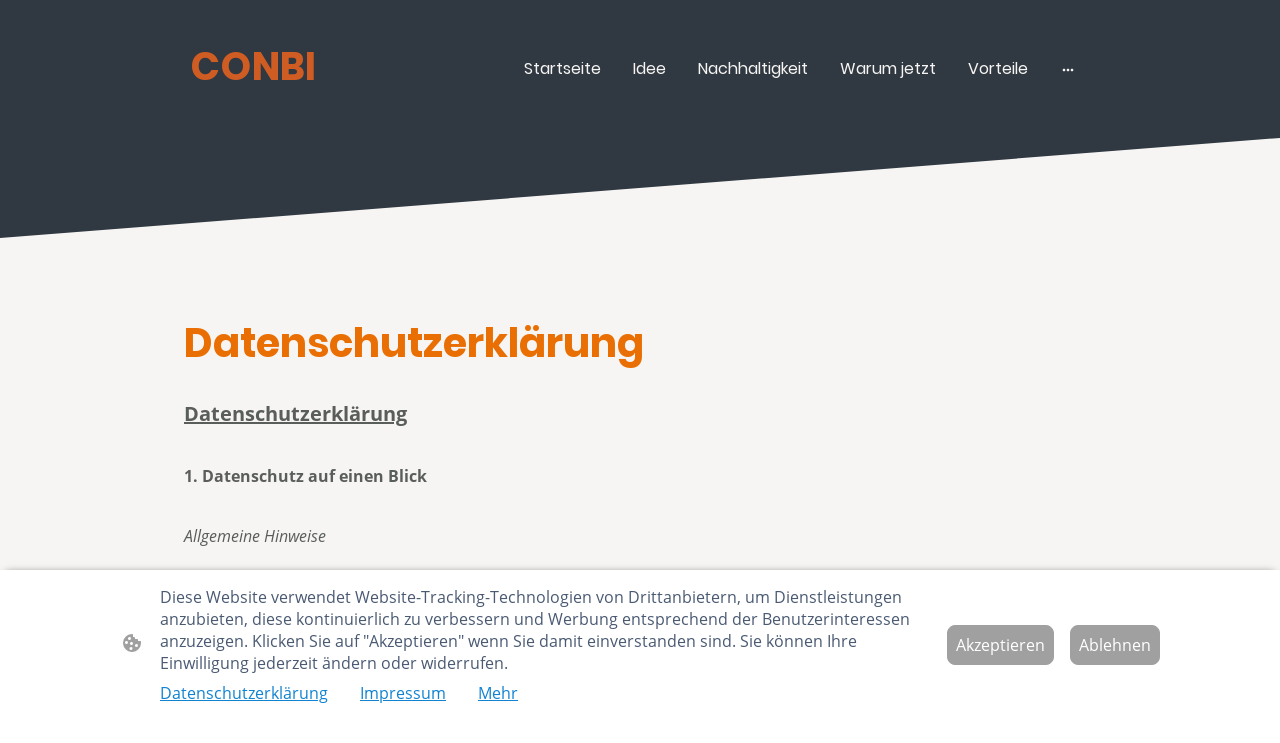

--- FILE ---
content_type: text/html; charset=UTF-8
request_url: https://www.conbi-homes.de/datenschutzerklarung/
body_size: 38594
content:
<!DOCTYPE html PUBLIC "-//W3C//DTD XHTML 1.1//EN"
   "http://www.w3.org/TR/xhtml11/DTD/xhtml11.dtd">
<html lang="de">
<head>
	<meta charset="UTF-8" />
	<meta name="viewport" content="width=device-width, initial-scale=1" />
	<link rel="profile" href="https://gmpg.org/xfn/11" />
	<title>Datenschutzerklärung</title>
<meta name='robots' content='max-image-preview:large' />
	<style>img:is([sizes="auto" i], [sizes^="auto," i]) { contain-intrinsic-size: 3000px 1500px }</style>
	<link rel="alternate" type="application/rss+xml" title=" &raquo; Feed" href="https://www.conbi-homes.de/feed/" />
<link rel="alternate" type="application/rss+xml" title=" &raquo; Kommentar-Feed" href="https://www.conbi-homes.de/comments/feed/" />
<script type="text/javascript">
/* <![CDATA[ */
window._wpemojiSettings = {"baseUrl":"https:\/\/s.w.org\/images\/core\/emoji\/15.0.3\/72x72\/","ext":".png","svgUrl":"https:\/\/s.w.org\/images\/core\/emoji\/15.0.3\/svg\/","svgExt":".svg","source":{"concatemoji":"https:\/\/www.conbi-homes.de\/wp-includes\/js\/wp-emoji-release.min.js?ver=6.7.2"}};
/*! This file is auto-generated */
!function(i,n){var o,s,e;function c(e){try{var t={supportTests:e,timestamp:(new Date).valueOf()};sessionStorage.setItem(o,JSON.stringify(t))}catch(e){}}function p(e,t,n){e.clearRect(0,0,e.canvas.width,e.canvas.height),e.fillText(t,0,0);var t=new Uint32Array(e.getImageData(0,0,e.canvas.width,e.canvas.height).data),r=(e.clearRect(0,0,e.canvas.width,e.canvas.height),e.fillText(n,0,0),new Uint32Array(e.getImageData(0,0,e.canvas.width,e.canvas.height).data));return t.every(function(e,t){return e===r[t]})}function u(e,t,n){switch(t){case"flag":return n(e,"\ud83c\udff3\ufe0f\u200d\u26a7\ufe0f","\ud83c\udff3\ufe0f\u200b\u26a7\ufe0f")?!1:!n(e,"\ud83c\uddfa\ud83c\uddf3","\ud83c\uddfa\u200b\ud83c\uddf3")&&!n(e,"\ud83c\udff4\udb40\udc67\udb40\udc62\udb40\udc65\udb40\udc6e\udb40\udc67\udb40\udc7f","\ud83c\udff4\u200b\udb40\udc67\u200b\udb40\udc62\u200b\udb40\udc65\u200b\udb40\udc6e\u200b\udb40\udc67\u200b\udb40\udc7f");case"emoji":return!n(e,"\ud83d\udc26\u200d\u2b1b","\ud83d\udc26\u200b\u2b1b")}return!1}function f(e,t,n){var r="undefined"!=typeof WorkerGlobalScope&&self instanceof WorkerGlobalScope?new OffscreenCanvas(300,150):i.createElement("canvas"),a=r.getContext("2d",{willReadFrequently:!0}),o=(a.textBaseline="top",a.font="600 32px Arial",{});return e.forEach(function(e){o[e]=t(a,e,n)}),o}function t(e){var t=i.createElement("script");t.src=e,t.defer=!0,i.head.appendChild(t)}"undefined"!=typeof Promise&&(o="wpEmojiSettingsSupports",s=["flag","emoji"],n.supports={everything:!0,everythingExceptFlag:!0},e=new Promise(function(e){i.addEventListener("DOMContentLoaded",e,{once:!0})}),new Promise(function(t){var n=function(){try{var e=JSON.parse(sessionStorage.getItem(o));if("object"==typeof e&&"number"==typeof e.timestamp&&(new Date).valueOf()<e.timestamp+604800&&"object"==typeof e.supportTests)return e.supportTests}catch(e){}return null}();if(!n){if("undefined"!=typeof Worker&&"undefined"!=typeof OffscreenCanvas&&"undefined"!=typeof URL&&URL.createObjectURL&&"undefined"!=typeof Blob)try{var e="postMessage("+f.toString()+"("+[JSON.stringify(s),u.toString(),p.toString()].join(",")+"));",r=new Blob([e],{type:"text/javascript"}),a=new Worker(URL.createObjectURL(r),{name:"wpTestEmojiSupports"});return void(a.onmessage=function(e){c(n=e.data),a.terminate(),t(n)})}catch(e){}c(n=f(s,u,p))}t(n)}).then(function(e){for(var t in e)n.supports[t]=e[t],n.supports.everything=n.supports.everything&&n.supports[t],"flag"!==t&&(n.supports.everythingExceptFlag=n.supports.everythingExceptFlag&&n.supports[t]);n.supports.everythingExceptFlag=n.supports.everythingExceptFlag&&!n.supports.flag,n.DOMReady=!1,n.readyCallback=function(){n.DOMReady=!0}}).then(function(){return e}).then(function(){var e;n.supports.everything||(n.readyCallback(),(e=n.source||{}).concatemoji?t(e.concatemoji):e.wpemoji&&e.twemoji&&(t(e.twemoji),t(e.wpemoji)))}))}((window,document),window._wpemojiSettings);
/* ]]> */
</script>
<style id='wp-emoji-styles-inline-css' type='text/css'>

	img.wp-smiley, img.emoji {
		display: inline !important;
		border: none !important;
		box-shadow: none !important;
		height: 1em !important;
		width: 1em !important;
		margin: 0 0.07em !important;
		vertical-align: -0.1em !important;
		background: none !important;
		padding: 0 !important;
	}
</style>
<link rel='stylesheet' id='wp-block-library-css' href='https://www.conbi-homes.de/wp-content/plugins/gutenberg/build/block-library/style.css?ver=20.7.0' type='text/css' media='all' />
<style id='classic-theme-styles-inline-css' type='text/css'>
/*! This file is auto-generated */
.wp-block-button__link{color:#fff;background-color:#32373c;border-radius:9999px;box-shadow:none;text-decoration:none;padding:calc(.667em + 2px) calc(1.333em + 2px);font-size:1.125em}.wp-block-file__button{background:#32373c;color:#fff;text-decoration:none}
</style>
<link rel='stylesheet' id='go-x-post-editor-css' href='https://www.conbi-homes.de/wp-content/plugins/go-x-post-editor/src/index-fe.css?ver=1768304481' type='text/css' media='all' />
<link rel='stylesheet' id='gox-style-0-css' href='https://www.conbi-homes.de/wp-content/uploads/go-x/style.css?ver=1.0.6+e602a39e2d' type='text/css' media='all' />
<style id='global-styles-inline-css' type='text/css'>
:root{--wp--preset--aspect-ratio--square: 1;--wp--preset--aspect-ratio--4-3: 4/3;--wp--preset--aspect-ratio--3-4: 3/4;--wp--preset--aspect-ratio--3-2: 3/2;--wp--preset--aspect-ratio--2-3: 2/3;--wp--preset--aspect-ratio--16-9: 16/9;--wp--preset--aspect-ratio--9-16: 9/16;--wp--preset--color--black: #000000;--wp--preset--color--cyan-bluish-gray: #abb8c3;--wp--preset--color--white: #ffffff;--wp--preset--color--pale-pink: #f78da7;--wp--preset--color--vivid-red: #cf2e2e;--wp--preset--color--luminous-vivid-orange: #ff6900;--wp--preset--color--luminous-vivid-amber: #fcb900;--wp--preset--color--light-green-cyan: #7bdcb5;--wp--preset--color--vivid-green-cyan: #00d084;--wp--preset--color--pale-cyan-blue: #8ed1fc;--wp--preset--color--vivid-cyan-blue: #0693e3;--wp--preset--color--vivid-purple: #9b51e0;--wp--preset--gradient--vivid-cyan-blue-to-vivid-purple: linear-gradient(135deg,rgba(6,147,227,1) 0%,rgb(155,81,224) 100%);--wp--preset--gradient--light-green-cyan-to-vivid-green-cyan: linear-gradient(135deg,rgb(122,220,180) 0%,rgb(0,208,130) 100%);--wp--preset--gradient--luminous-vivid-amber-to-luminous-vivid-orange: linear-gradient(135deg,rgba(252,185,0,1) 0%,rgba(255,105,0,1) 100%);--wp--preset--gradient--luminous-vivid-orange-to-vivid-red: linear-gradient(135deg,rgba(255,105,0,1) 0%,rgb(207,46,46) 100%);--wp--preset--gradient--very-light-gray-to-cyan-bluish-gray: linear-gradient(135deg,rgb(238,238,238) 0%,rgb(169,184,195) 100%);--wp--preset--gradient--cool-to-warm-spectrum: linear-gradient(135deg,rgb(74,234,220) 0%,rgb(151,120,209) 20%,rgb(207,42,186) 40%,rgb(238,44,130) 60%,rgb(251,105,98) 80%,rgb(254,248,76) 100%);--wp--preset--gradient--blush-light-purple: linear-gradient(135deg,rgb(255,206,236) 0%,rgb(152,150,240) 100%);--wp--preset--gradient--blush-bordeaux: linear-gradient(135deg,rgb(254,205,165) 0%,rgb(254,45,45) 50%,rgb(107,0,62) 100%);--wp--preset--gradient--luminous-dusk: linear-gradient(135deg,rgb(255,203,112) 0%,rgb(199,81,192) 50%,rgb(65,88,208) 100%);--wp--preset--gradient--pale-ocean: linear-gradient(135deg,rgb(255,245,203) 0%,rgb(182,227,212) 50%,rgb(51,167,181) 100%);--wp--preset--gradient--electric-grass: linear-gradient(135deg,rgb(202,248,128) 0%,rgb(113,206,126) 100%);--wp--preset--gradient--midnight: linear-gradient(135deg,rgb(2,3,129) 0%,rgb(40,116,252) 100%);--wp--preset--font-size--small: 13px;--wp--preset--font-size--medium: 20px;--wp--preset--font-size--large: 36px;--wp--preset--font-size--x-large: 42px;--wp--preset--spacing--20: 0.44rem;--wp--preset--spacing--30: 0.67rem;--wp--preset--spacing--40: 1rem;--wp--preset--spacing--50: 1.5rem;--wp--preset--spacing--60: 2.25rem;--wp--preset--spacing--70: 3.38rem;--wp--preset--spacing--80: 5.06rem;--wp--preset--shadow--natural: 6px 6px 9px rgba(0, 0, 0, 0.2);--wp--preset--shadow--deep: 12px 12px 50px rgba(0, 0, 0, 0.4);--wp--preset--shadow--sharp: 6px 6px 0px rgba(0, 0, 0, 0.2);--wp--preset--shadow--outlined: 6px 6px 0px -3px rgba(255, 255, 255, 1), 6px 6px rgba(0, 0, 0, 1);--wp--preset--shadow--crisp: 6px 6px 0px rgba(0, 0, 0, 1);}:where(.is-layout-flex){gap: 0.5em;}:where(.is-layout-grid){gap: 0.5em;}body .is-layout-flex{display: flex;}.is-layout-flex{flex-wrap: wrap;align-items: center;}.is-layout-flex > :is(*, div){margin: 0;}body .is-layout-grid{display: grid;}.is-layout-grid > :is(*, div){margin: 0;}:where(.wp-block-columns.is-layout-flex){gap: 2em;}:where(.wp-block-columns.is-layout-grid){gap: 2em;}:where(.wp-block-post-template.is-layout-flex){gap: 1.25em;}:where(.wp-block-post-template.is-layout-grid){gap: 1.25em;}.has-black-color{color: var(--wp--preset--color--black) !important;}.has-cyan-bluish-gray-color{color: var(--wp--preset--color--cyan-bluish-gray) !important;}.has-white-color{color: var(--wp--preset--color--white) !important;}.has-pale-pink-color{color: var(--wp--preset--color--pale-pink) !important;}.has-vivid-red-color{color: var(--wp--preset--color--vivid-red) !important;}.has-luminous-vivid-orange-color{color: var(--wp--preset--color--luminous-vivid-orange) !important;}.has-luminous-vivid-amber-color{color: var(--wp--preset--color--luminous-vivid-amber) !important;}.has-light-green-cyan-color{color: var(--wp--preset--color--light-green-cyan) !important;}.has-vivid-green-cyan-color{color: var(--wp--preset--color--vivid-green-cyan) !important;}.has-pale-cyan-blue-color{color: var(--wp--preset--color--pale-cyan-blue) !important;}.has-vivid-cyan-blue-color{color: var(--wp--preset--color--vivid-cyan-blue) !important;}.has-vivid-purple-color{color: var(--wp--preset--color--vivid-purple) !important;}.has-black-background-color{background-color: var(--wp--preset--color--black) !important;}.has-cyan-bluish-gray-background-color{background-color: var(--wp--preset--color--cyan-bluish-gray) !important;}.has-white-background-color{background-color: var(--wp--preset--color--white) !important;}.has-pale-pink-background-color{background-color: var(--wp--preset--color--pale-pink) !important;}.has-vivid-red-background-color{background-color: var(--wp--preset--color--vivid-red) !important;}.has-luminous-vivid-orange-background-color{background-color: var(--wp--preset--color--luminous-vivid-orange) !important;}.has-luminous-vivid-amber-background-color{background-color: var(--wp--preset--color--luminous-vivid-amber) !important;}.has-light-green-cyan-background-color{background-color: var(--wp--preset--color--light-green-cyan) !important;}.has-vivid-green-cyan-background-color{background-color: var(--wp--preset--color--vivid-green-cyan) !important;}.has-pale-cyan-blue-background-color{background-color: var(--wp--preset--color--pale-cyan-blue) !important;}.has-vivid-cyan-blue-background-color{background-color: var(--wp--preset--color--vivid-cyan-blue) !important;}.has-vivid-purple-background-color{background-color: var(--wp--preset--color--vivid-purple) !important;}.has-black-border-color{border-color: var(--wp--preset--color--black) !important;}.has-cyan-bluish-gray-border-color{border-color: var(--wp--preset--color--cyan-bluish-gray) !important;}.has-white-border-color{border-color: var(--wp--preset--color--white) !important;}.has-pale-pink-border-color{border-color: var(--wp--preset--color--pale-pink) !important;}.has-vivid-red-border-color{border-color: var(--wp--preset--color--vivid-red) !important;}.has-luminous-vivid-orange-border-color{border-color: var(--wp--preset--color--luminous-vivid-orange) !important;}.has-luminous-vivid-amber-border-color{border-color: var(--wp--preset--color--luminous-vivid-amber) !important;}.has-light-green-cyan-border-color{border-color: var(--wp--preset--color--light-green-cyan) !important;}.has-vivid-green-cyan-border-color{border-color: var(--wp--preset--color--vivid-green-cyan) !important;}.has-pale-cyan-blue-border-color{border-color: var(--wp--preset--color--pale-cyan-blue) !important;}.has-vivid-cyan-blue-border-color{border-color: var(--wp--preset--color--vivid-cyan-blue) !important;}.has-vivid-purple-border-color{border-color: var(--wp--preset--color--vivid-purple) !important;}.has-vivid-cyan-blue-to-vivid-purple-gradient-background{background: var(--wp--preset--gradient--vivid-cyan-blue-to-vivid-purple) !important;}.has-light-green-cyan-to-vivid-green-cyan-gradient-background{background: var(--wp--preset--gradient--light-green-cyan-to-vivid-green-cyan) !important;}.has-luminous-vivid-amber-to-luminous-vivid-orange-gradient-background{background: var(--wp--preset--gradient--luminous-vivid-amber-to-luminous-vivid-orange) !important;}.has-luminous-vivid-orange-to-vivid-red-gradient-background{background: var(--wp--preset--gradient--luminous-vivid-orange-to-vivid-red) !important;}.has-very-light-gray-to-cyan-bluish-gray-gradient-background{background: var(--wp--preset--gradient--very-light-gray-to-cyan-bluish-gray) !important;}.has-cool-to-warm-spectrum-gradient-background{background: var(--wp--preset--gradient--cool-to-warm-spectrum) !important;}.has-blush-light-purple-gradient-background{background: var(--wp--preset--gradient--blush-light-purple) !important;}.has-blush-bordeaux-gradient-background{background: var(--wp--preset--gradient--blush-bordeaux) !important;}.has-luminous-dusk-gradient-background{background: var(--wp--preset--gradient--luminous-dusk) !important;}.has-pale-ocean-gradient-background{background: var(--wp--preset--gradient--pale-ocean) !important;}.has-electric-grass-gradient-background{background: var(--wp--preset--gradient--electric-grass) !important;}.has-midnight-gradient-background{background: var(--wp--preset--gradient--midnight) !important;}.has-small-font-size{font-size: var(--wp--preset--font-size--small) !important;}.has-medium-font-size{font-size: var(--wp--preset--font-size--medium) !important;}.has-large-font-size{font-size: var(--wp--preset--font-size--large) !important;}.has-x-large-font-size{font-size: var(--wp--preset--font-size--x-large) !important;}
:where(.wp-block-columns.is-layout-flex){gap: 2em;}:where(.wp-block-columns.is-layout-grid){gap: 2em;}
:root :where(.wp-block-pullquote){font-size: 1.5em;line-height: 1.6;}
:where(.wp-block-post-template.is-layout-flex){gap: 1.25em;}:where(.wp-block-post-template.is-layout-grid){gap: 1.25em;}
</style>
<script type="text/javascript" src="https://www.conbi-homes.de/wp-content/plugins/gutenberg/build/hooks/index.min.js?ver=84e753e2b66eb7028d38" id="wp-hooks-js"></script>
<script type="text/javascript" src="https://www.conbi-homes.de/wp-content/plugins/gutenberg/build/i18n/index.min.js?ver=bd5a2533e717a1043151" id="wp-i18n-js"></script>
<script type="text/javascript" id="wp-i18n-js-after">
/* <![CDATA[ */
wp.i18n.setLocaleData( { 'text direction\u0004ltr': [ 'ltr' ] } );
/* ]]> */
</script>
<link rel="https://api.w.org/" href="https://www.conbi-homes.de/wp-json/" /><link rel="alternate" title="JSON" type="application/json" href="https://www.conbi-homes.de/wp-json/wp/v2/pages/300" /><link rel="EditURI" type="application/rsd+xml" title="RSD" href="https://www.conbi-homes.de/xmlrpc.php?rsd" />
<meta name="generator" content="MyWebsite NOW" />
<link rel="canonical" href="https://www.conbi-homes.de/datenschutzerklarung/" />
<link rel='shortlink' href='https://www.conbi-homes.de/?p=300' />
<link rel="alternate" title="oEmbed (JSON)" type="application/json+oembed" href="https://www.conbi-homes.de/wp-json/oembed/1.0/embed?url=https%3A%2F%2Fwww.conbi-homes.de%2Fdatenschutzerklarung%2F" />
<link rel="alternate" title="oEmbed (XML)" type="text/xml+oembed" href="https://www.conbi-homes.de/wp-json/oembed/1.0/embed?url=https%3A%2F%2Fwww.conbi-homes.de%2Fdatenschutzerklarung%2F&#038;format=xml" />
				<script>
					window.goxwpDeployment=true;
				</script>
	<script type="application/ld+json">
                    {"@context":"https://schema.org","@type":"LocalBusiness","address":{"@type":"PostalAddress","addressLocality":"Metzingen","streetAddress":"Marie-Curie-Straße 14","addressRegion":null},"telephone":"49 1783748340","logo":"/-_-/resources/images/files/912b9841-adb5-4ca5-a29b-7483cc347080/90cb7df9-0c41-45a5-9dcf-a9b4648cd8a4?o=rs:fill:1969:2000:1:1/g:sm/","url":"https://conbi-homes.de","longitude":9.26939,"latitude":48.53731000000001,"name":"CONBI ","sameAs":["","","https://youtube.com/conbi_official","","","https://instagram.com/conbi_official"],"email":"dorfschmid.finn@gmail.com","founder":"Axel Dorfschmid"}
                </script><link rel="shortcut icon" href="/wp-content/uploads/go-x/u/ed0c81d1-0e8a-41d0-a34b-736a98e655de/w16,h16,rtfit,bg,el1,ex1,fico/image.ico?v=1751991932305" type="image/x-icon" /><link rel="icon" href="/wp-content/uploads/go-x/u/ed0c81d1-0e8a-41d0-a34b-736a98e655de/w16,h16,rtfit,bg,el1,ex1,fico/image.ico?v=1751991932305" type="image/x-icon" /><link rel="apple-touch-icon" sizes="180x180" href="/wp-content/uploads/go-x/u/ed0c81d1-0e8a-41d0-a34b-736a98e655de/w180,h180,rtfit,bgdde1e5,el1,ex1,fpng/image.png?v=1751991932305" type="image/png" /><link rel="icon" type="image/png" sizes="32x32" href="/wp-content/uploads/go-x/u/ed0c81d1-0e8a-41d0-a34b-736a98e655de/w32,h32,rtfit,bg,el1,ex1,fpng/image.png?v=1751991932305" type="image/png" /><link rel="icon" type="image/png" sizes="192x192" href="/wp-content/uploads/go-x/u/ed0c81d1-0e8a-41d0-a34b-736a98e655de/w192,h192,rtfit,bg,el1,ex1,fpng/image.png?v=1751991932305" type="image/png" /><link rel="icon" type="image/png" sizes="16x16" href="/wp-content/uploads/go-x/u/ed0c81d1-0e8a-41d0-a34b-736a98e655de/w16,h16,rtfit,bg,el1,ex1,fpng/image.png?v=1751991932305" type="image/png" />		<style type="text/css" id="wp-custom-css">
			@font-face{src:url(/wp-content/themes/gox/public/fonts/Poppins-latin_latin-ext-regular.eot);src:local("Poppins Regular"),local("Poppins-Regular");src:url(/wp-content/themes/gox/public/fonts/Poppins-latin_latin-ext-regular.eot?#iefix) format("embedded-opentype");src:url(/wp-content/themes/gox/public/fonts/Poppins-latin_latin-ext-regular.woff2) format("woff2");src:url(/wp-content/themes/gox/public/fonts/Poppins-latin_latin-ext-regular.woff) format("woff");src:url(/wp-content/themes/gox/public/fonts/Poppins-latin_latin-ext-regular.ttf) format("truetype");src:url(/wp-content/themes/gox/public/fonts/Poppins-latin_latin-ext-regular.svg#Poppins) format("svg");font-family:Poppins;font-style:normal;font-weight:400;src:url(/wp-content/themes/gox/public/fonts/Poppins-latin_latin-ext-regular.woff) format("woff")}@font-face{src:url(/wp-content/themes/gox/public/fonts/Poppins-latin_latin-ext-italic.eot);src:local("Poppins Italic"),local("Poppins-Italic");src:url(/wp-content/themes/gox/public/fonts/Poppins-latin_latin-ext-italic.eot?#iefix) format("embedded-opentype");src:url(/wp-content/themes/gox/public/fonts/Poppins-latin_latin-ext-italic.woff2) format("woff2");src:url(/wp-content/themes/gox/public/fonts/Poppins-latin_latin-ext-italic.woff) format("woff");src:url(/wp-content/themes/gox/public/fonts/Poppins-latin_latin-ext-italic.ttf) format("truetype");src:url(/wp-content/themes/gox/public/fonts/Poppins-latin_latin-ext-italic.svg#Poppins) format("svg");font-family:Poppins;font-style:italic;font-weight:400;src:url(/wp-content/themes/gox/public/fonts/Poppins-latin_latin-ext-italic.woff) format("woff")}@font-face{src:url(/wp-content/themes/gox/public/fonts/Poppins-latin_latin-ext-500.eot);src:local("Poppins Medium"),local("Poppins-Medium");src:url(/wp-content/themes/gox/public/fonts/Poppins-latin_latin-ext-500.eot?#iefix) format("embedded-opentype");src:url(/wp-content/themes/gox/public/fonts/Poppins-latin_latin-ext-500.woff2) format("woff2");src:url(/wp-content/themes/gox/public/fonts/Poppins-latin_latin-ext-500.woff) format("woff");src:url(/wp-content/themes/gox/public/fonts/Poppins-latin_latin-ext-500.ttf) format("truetype");src:url(/wp-content/themes/gox/public/fonts/Poppins-latin_latin-ext-500.svg#Poppins) format("svg");font-family:Poppins;font-style:normal;font-weight:500;src:url(/wp-content/themes/gox/public/fonts/Poppins-latin_latin-ext-500.woff) format("woff")}@font-face{src:url(/wp-content/themes/gox/public/fonts/Poppins-latin_latin-ext-700.eot);src:local("Poppins Bold"),local("Poppins-Bold");src:url(/wp-content/themes/gox/public/fonts/Poppins-latin_latin-ext-700.eot?#iefix) format("embedded-opentype");src:url(/wp-content/themes/gox/public/fonts/Poppins-latin_latin-ext-700.woff2) format("woff2");src:url(/wp-content/themes/gox/public/fonts/Poppins-latin_latin-ext-700.woff) format("woff");src:url(/wp-content/themes/gox/public/fonts/Poppins-latin_latin-ext-700.ttf) format("truetype");src:url(/wp-content/themes/gox/public/fonts/Poppins-latin_latin-ext-700.svg#Poppins) format("svg");font-family:Poppins;font-style:normal;font-weight:700;src:url(/wp-content/themes/gox/public/fonts/Poppins-latin_latin-ext-700.woff) format("woff")}@font-face{src:url(/wp-content/themes/gox/public/fonts/Poppins-latin_latin-ext-500italic.eot);src:local("Poppins MediumItalic"),local("Poppins-MediumItalic");src:url(/wp-content/themes/gox/public/fonts/Poppins-latin_latin-ext-500italic.eot?#iefix) format("embedded-opentype");src:url(/wp-content/themes/gox/public/fonts/Poppins-latin_latin-ext-500italic.woff2) format("woff2");src:url(/wp-content/themes/gox/public/fonts/Poppins-latin_latin-ext-500italic.woff) format("woff");src:url(/wp-content/themes/gox/public/fonts/Poppins-latin_latin-ext-500italic.ttf) format("truetype");src:url(/wp-content/themes/gox/public/fonts/Poppins-latin_latin-ext-500italic.svg#Poppins) format("svg");font-family:Poppins;font-style:italic;font-weight:500;src:url(/wp-content/themes/gox/public/fonts/Poppins-latin_latin-ext-500italic.woff) format("woff")}@font-face{src:url(/wp-content/themes/gox/public/fonts/Poppins-latin_latin-ext-700italic.eot);src:local("Poppins BoldItalic"),local("Poppins-BoldItalic");src:url(/wp-content/themes/gox/public/fonts/Poppins-latin_latin-ext-700italic.eot?#iefix) format("embedded-opentype");src:url(/wp-content/themes/gox/public/fonts/Poppins-latin_latin-ext-700italic.woff2) format("woff2");src:url(/wp-content/themes/gox/public/fonts/Poppins-latin_latin-ext-700italic.woff) format("woff");src:url(/wp-content/themes/gox/public/fonts/Poppins-latin_latin-ext-700italic.ttf) format("truetype");src:url(/wp-content/themes/gox/public/fonts/Poppins-latin_latin-ext-700italic.svg#Poppins) format("svg");font-family:Poppins;font-style:italic;font-weight:700;src:url(/wp-content/themes/gox/public/fonts/Poppins-latin_latin-ext-700italic.woff) format("woff")}@font-face{src:url(/wp-content/themes/gox/public/fonts/OpenSans-latin_latin-ext-regular.eot);src:local("OpenSans Regular"),local("OpenSans-Regular");src:url(/wp-content/themes/gox/public/fonts/OpenSans-latin_latin-ext-regular.eot?#iefix) format("embedded-opentype");src:url(/wp-content/themes/gox/public/fonts/OpenSans-latin_latin-ext-regular.woff2) format("woff2");src:url(/wp-content/themes/gox/public/fonts/OpenSans-latin_latin-ext-regular.woff) format("woff");src:url(/wp-content/themes/gox/public/fonts/OpenSans-latin_latin-ext-regular.ttf) format("truetype");src:url(/wp-content/themes/gox/public/fonts/OpenSans-latin_latin-ext-regular.svg#OpenSans) format("svg");font-family:OpenSans;font-style:normal;font-weight:400;src:url(/wp-content/themes/gox/public/fonts/OpenSans-latin_latin-ext-regular.woff) format("woff")}@font-face{src:url(/wp-content/themes/gox/public/fonts/OpenSans-latin_latin-ext-italic.eot);src:local("OpenSans Italic"),local("OpenSans-Italic");src:url(/wp-content/themes/gox/public/fonts/OpenSans-latin_latin-ext-italic.eot?#iefix) format("embedded-opentype");src:url(/wp-content/themes/gox/public/fonts/OpenSans-latin_latin-ext-italic.woff2) format("woff2");src:url(/wp-content/themes/gox/public/fonts/OpenSans-latin_latin-ext-italic.woff) format("woff");src:url(/wp-content/themes/gox/public/fonts/OpenSans-latin_latin-ext-italic.ttf) format("truetype");src:url(/wp-content/themes/gox/public/fonts/OpenSans-latin_latin-ext-italic.svg#OpenSans) format("svg");font-family:OpenSans;font-style:italic;font-weight:400;src:url(/wp-content/themes/gox/public/fonts/OpenSans-latin_latin-ext-italic.woff) format("woff")}@font-face{src:url(/wp-content/themes/gox/public/fonts/OpenSans-latin_latin-ext-700.eot);src:local("OpenSans Bold"),local("OpenSans-Bold");src:url(/wp-content/themes/gox/public/fonts/OpenSans-latin_latin-ext-700.eot?#iefix) format("embedded-opentype");src:url(/wp-content/themes/gox/public/fonts/OpenSans-latin_latin-ext-700.woff2) format("woff2");src:url(/wp-content/themes/gox/public/fonts/OpenSans-latin_latin-ext-700.woff) format("woff");src:url(/wp-content/themes/gox/public/fonts/OpenSans-latin_latin-ext-700.ttf) format("truetype");src:url(/wp-content/themes/gox/public/fonts/OpenSans-latin_latin-ext-700.svg#OpenSans) format("svg");font-family:OpenSans;font-style:normal;font-weight:700;src:url(/wp-content/themes/gox/public/fonts/OpenSans-latin_latin-ext-700.woff) format("woff")}@font-face{src:url(/wp-content/themes/gox/public/fonts/OpenSans-latin_latin-ext-700italic.eot);src:local("OpenSans BoldItalic"),local("OpenSans-BoldItalic");src:url(/wp-content/themes/gox/public/fonts/OpenSans-latin_latin-ext-700italic.eot?#iefix) format("embedded-opentype");src:url(/wp-content/themes/gox/public/fonts/OpenSans-latin_latin-ext-700italic.woff2) format("woff2");src:url(/wp-content/themes/gox/public/fonts/OpenSans-latin_latin-ext-700italic.woff) format("woff");src:url(/wp-content/themes/gox/public/fonts/OpenSans-latin_latin-ext-700italic.ttf) format("truetype");src:url(/wp-content/themes/gox/public/fonts/OpenSans-latin_latin-ext-700italic.svg#OpenSans) format("svg");font-family:OpenSans;font-style:italic;font-weight:700;src:url(/wp-content/themes/gox/public/fonts/OpenSans-latin_latin-ext-700italic.woff) format("woff")}.accessNavigationLink{font-family:'Open Sans',sans-serif;border-radius:8px;text-align:center;padding:13px 0;color:#00f;font-size:16px;font-weight:700;width:100%;top:-50px;position:absolute;text-decoration:none}.accessNavigationLink:focus-visible{top:5px;outline:2px solid #00f;outline-offset:2px;box-shadow:0 0 0 2px #fff;left:6px;width:calc(100% - 6px);position:static;display:block;margin-top:5px;margin-left:6px;background-color:#fff}.accessNavigationList{margin:0;list-style:none;padding:0;z-index:1;position:relative}.theming-theme-accent1-sticky{color:#3993cc!important}.theming-theme-accent2-sticky{color:#d71a76!important}.theming-theme-accent3-sticky{color:#cf7e28!important}.theming-theme-light-sticky{color:#f6f5f3!important}.theming-theme-dark-sticky{color:#444f5b!important}.theming-basic-Grey-sticky{color:#777!important}.theming-basic-Red-sticky{color:#e0110c!important}.theming-basic-Orange-sticky{color:#e96f05!important}.theming-basic-Yellow-sticky{color:#f2c200!important}.theming-basic-Green-sticky{color:#258d14!important}.theming-basic-Cyan-sticky{color:#00bbde!important}.theming-basic-Blue-sticky{color:#2020f0!important}.theming-basic-Purple-sticky{color:#941196!important}@media (min-width:768px) and (max-width:1023.95px){.grid-row-d71411ba-bfb5-4ca2-89d8-e32561e507e3{padding:16px!important;flex-direction:column!important}}@media (min-width:0px) and (max-width:767.95px){.grid-row-0aee0cf9-1c6f-4f28-9298-47838a1797e2{align-items:flex-start!important}}@media (min-width:768px) and (max-width:1023.95px){.grid-row-0aee0cf9-1c6f-4f28-9298-47838a1797e2{align-items:flex-start!important}}.logo-cf9ff02d-d2e3-4761-8ba4-5b99fd34cc62 .theming-theme-accent1{color:#3993cc!important}.logo-cf9ff02d-d2e3-4761-8ba4-5b99fd34cc62 .theming-theme-accent2{color:#d71a76!important}.logo-cf9ff02d-d2e3-4761-8ba4-5b99fd34cc62 .theming-theme-accent3{color:#cf7e28!important}.logo-cf9ff02d-d2e3-4761-8ba4-5b99fd34cc62 .theming-theme-light{color:#f6f5f3!important}.logo-cf9ff02d-d2e3-4761-8ba4-5b99fd34cc62 .theming-theme-dark{color:#444f5b!important}.logo-cf9ff02d-d2e3-4761-8ba4-5b99fd34cc62 .theming-basic-Grey{color:#777!important}.logo-cf9ff02d-d2e3-4761-8ba4-5b99fd34cc62 .theming-basic-Red{color:#e0110c!important}.logo-cf9ff02d-d2e3-4761-8ba4-5b99fd34cc62 .theming-basic-Orange{color:#e96f05!important}.logo-cf9ff02d-d2e3-4761-8ba4-5b99fd34cc62 .theming-basic-Yellow{color:#f2c200!important}.logo-cf9ff02d-d2e3-4761-8ba4-5b99fd34cc62 .theming-basic-Green{color:#258d14!important}.logo-cf9ff02d-d2e3-4761-8ba4-5b99fd34cc62 .theming-basic-Cyan{color:#00bbde!important}.logo-cf9ff02d-d2e3-4761-8ba4-5b99fd34cc62 .theming-basic-Blue{color:#2020f0!important}.logo-cf9ff02d-d2e3-4761-8ba4-5b99fd34cc62 .theming-basic-Purple{color:#941196!important}@media (min-width:0px) and (max-width:767.95px){.module-container-492254b6-1bc8-4e5f-a7b0-eadadd57664f{display:none!important}}@media (min-width:768px) and (max-width:1023.95px){.module-container-492254b6-1bc8-4e5f-a7b0-eadadd57664f{display:none!important}}@media (min-width:0px) and (max-width:767.95px){.module-container-052bc27b-bac1-4b29-a580-d9b06ad71728{min-height:32px!important}}@media (min-width:768px) and (max-width:1023.95px){.module-container-052bc27b-bac1-4b29-a580-d9b06ad71728{min-height:32px!important}}@font-face{src:url(/wp-content/themes/gox/public/fonts/Poppins-latin_latin-ext-regular.eot);src:local("Poppins Regular"),local("Poppins-Regular");src:url(/wp-content/themes/gox/public/fonts/Poppins-latin_latin-ext-regular.eot?#iefix) format("embedded-opentype");src:url(/wp-content/themes/gox/public/fonts/Poppins-latin_latin-ext-regular.woff2) format("woff2");src:url(/wp-content/themes/gox/public/fonts/Poppins-latin_latin-ext-regular.woff) format("woff");src:url(/wp-content/themes/gox/public/fonts/Poppins-latin_latin-ext-regular.ttf) format("truetype");src:url(/wp-content/themes/gox/public/fonts/Poppins-latin_latin-ext-regular.svg#Poppins) format("svg");font-family:Poppins;font-style:normal;font-weight:400;src:url(/wp-content/themes/gox/public/fonts/Poppins-latin_latin-ext-regular.woff) format("woff")}@font-face{src:url(/wp-content/themes/gox/public/fonts/Poppins-latin_latin-ext-italic.eot);src:local("Poppins Italic"),local("Poppins-Italic");src:url(/wp-content/themes/gox/public/fonts/Poppins-latin_latin-ext-italic.eot?#iefix) format("embedded-opentype");src:url(/wp-content/themes/gox/public/fonts/Poppins-latin_latin-ext-italic.woff2) format("woff2");src:url(/wp-content/themes/gox/public/fonts/Poppins-latin_latin-ext-italic.woff) format("woff");src:url(/wp-content/themes/gox/public/fonts/Poppins-latin_latin-ext-italic.ttf) format("truetype");src:url(/wp-content/themes/gox/public/fonts/Poppins-latin_latin-ext-italic.svg#Poppins) format("svg");font-family:Poppins;font-style:italic;font-weight:400;src:url(/wp-content/themes/gox/public/fonts/Poppins-latin_latin-ext-italic.woff) format("woff")}@font-face{src:url(/wp-content/themes/gox/public/fonts/Poppins-latin_latin-ext-500.eot);src:local("Poppins Medium"),local("Poppins-Medium");src:url(/wp-content/themes/gox/public/fonts/Poppins-latin_latin-ext-500.eot?#iefix) format("embedded-opentype");src:url(/wp-content/themes/gox/public/fonts/Poppins-latin_latin-ext-500.woff2) format("woff2");src:url(/wp-content/themes/gox/public/fonts/Poppins-latin_latin-ext-500.woff) format("woff");src:url(/wp-content/themes/gox/public/fonts/Poppins-latin_latin-ext-500.ttf) format("truetype");src:url(/wp-content/themes/gox/public/fonts/Poppins-latin_latin-ext-500.svg#Poppins) format("svg");font-family:Poppins;font-style:normal;font-weight:500;src:url(/wp-content/themes/gox/public/fonts/Poppins-latin_latin-ext-500.woff) format("woff")}@font-face{src:url(/wp-content/themes/gox/public/fonts/Poppins-latin_latin-ext-700.eot);src:local("Poppins Bold"),local("Poppins-Bold");src:url(/wp-content/themes/gox/public/fonts/Poppins-latin_latin-ext-700.eot?#iefix) format("embedded-opentype");src:url(/wp-content/themes/gox/public/fonts/Poppins-latin_latin-ext-700.woff2) format("woff2");src:url(/wp-content/themes/gox/public/fonts/Poppins-latin_latin-ext-700.woff) format("woff");src:url(/wp-content/themes/gox/public/fonts/Poppins-latin_latin-ext-700.ttf) format("truetype");src:url(/wp-content/themes/gox/public/fonts/Poppins-latin_latin-ext-700.svg#Poppins) format("svg");font-family:Poppins;font-style:normal;font-weight:700;src:url(/wp-content/themes/gox/public/fonts/Poppins-latin_latin-ext-700.woff) format("woff")}@font-face{src:url(/wp-content/themes/gox/public/fonts/Poppins-latin_latin-ext-500italic.eot);src:local("Poppins MediumItalic"),local("Poppins-MediumItalic");src:url(/wp-content/themes/gox/public/fonts/Poppins-latin_latin-ext-500italic.eot?#iefix) format("embedded-opentype");src:url(/wp-content/themes/gox/public/fonts/Poppins-latin_latin-ext-500italic.woff2) format("woff2");src:url(/wp-content/themes/gox/public/fonts/Poppins-latin_latin-ext-500italic.woff) format("woff");src:url(/wp-content/themes/gox/public/fonts/Poppins-latin_latin-ext-500italic.ttf) format("truetype");src:url(/wp-content/themes/gox/public/fonts/Poppins-latin_latin-ext-500italic.svg#Poppins) format("svg");font-family:Poppins;font-style:italic;font-weight:500;src:url(/wp-content/themes/gox/public/fonts/Poppins-latin_latin-ext-500italic.woff) format("woff")}@font-face{src:url(/wp-content/themes/gox/public/fonts/Poppins-latin_latin-ext-700italic.eot);src:local("Poppins BoldItalic"),local("Poppins-BoldItalic");src:url(/wp-content/themes/gox/public/fonts/Poppins-latin_latin-ext-700italic.eot?#iefix) format("embedded-opentype");src:url(/wp-content/themes/gox/public/fonts/Poppins-latin_latin-ext-700italic.woff2) format("woff2");src:url(/wp-content/themes/gox/public/fonts/Poppins-latin_latin-ext-700italic.woff) format("woff");src:url(/wp-content/themes/gox/public/fonts/Poppins-latin_latin-ext-700italic.ttf) format("truetype");src:url(/wp-content/themes/gox/public/fonts/Poppins-latin_latin-ext-700italic.svg#Poppins) format("svg");font-family:Poppins;font-style:italic;font-weight:700;src:url(/wp-content/themes/gox/public/fonts/Poppins-latin_latin-ext-700italic.woff) format("woff")}@media (min-width:768px) and (max-width:1023.95px){.grid-row-5ba8c38f-18d9-475c-a02c-c896f9682d7f{order:-1!important}}@media (min-width:1024px){.grid-row-5ba8c38f-18d9-475c-a02c-c896f9682d7f{order:-1!important}}.heading-module-23e59148-da57-4c87-9626-74cdbc81258c .theming-theme-accent1{color:#3993cc!important}.heading-module-23e59148-da57-4c87-9626-74cdbc81258c .theming-theme-accent2{color:#d71a76!important}.heading-module-23e59148-da57-4c87-9626-74cdbc81258c .theming-theme-accent3{color:#cf7e28!important}.heading-module-23e59148-da57-4c87-9626-74cdbc81258c .theming-theme-light{color:#ddd8cf!important}.heading-module-23e59148-da57-4c87-9626-74cdbc81258c .theming-theme-dark{color:#303841!important}.heading-module-23e59148-da57-4c87-9626-74cdbc81258c .theming-basic-Grey{color:#777!important}.heading-module-23e59148-da57-4c87-9626-74cdbc81258c .theming-basic-Red{color:#e0110c!important}.heading-module-23e59148-da57-4c87-9626-74cdbc81258c .theming-basic-Orange{color:#e96f05!important}.heading-module-23e59148-da57-4c87-9626-74cdbc81258c .theming-basic-Yellow{color:#f2c200!important}.heading-module-23e59148-da57-4c87-9626-74cdbc81258c .theming-basic-Green{color:#258d14!important}.heading-module-23e59148-da57-4c87-9626-74cdbc81258c .theming-basic-Cyan{color:#00bbde!important}.heading-module-23e59148-da57-4c87-9626-74cdbc81258c .theming-basic-Blue{color:#1414c9!important}.heading-module-23e59148-da57-4c87-9626-74cdbc81258c .theming-basic-Purple{color:#941196!important}.text-3299e0e4-cf66-45d4-8144-c13b4325bf1c .theming-theme-accent1{color:#3993cc!important}.text-3299e0e4-cf66-45d4-8144-c13b4325bf1c .theming-theme-accent2{color:#d71a76!important}.text-3299e0e4-cf66-45d4-8144-c13b4325bf1c .theming-theme-accent3{color:#cf7e28!important}.text-3299e0e4-cf66-45d4-8144-c13b4325bf1c .theming-theme-light{color:#ddd8cf!important}.text-3299e0e4-cf66-45d4-8144-c13b4325bf1c .theming-theme-dark{color:#303841!important}.text-3299e0e4-cf66-45d4-8144-c13b4325bf1c .theming-basic-Grey{color:#777!important}.text-3299e0e4-cf66-45d4-8144-c13b4325bf1c .theming-basic-Red{color:#e0110c!important}.text-3299e0e4-cf66-45d4-8144-c13b4325bf1c .theming-basic-Orange{color:#e96f05!important}.text-3299e0e4-cf66-45d4-8144-c13b4325bf1c .theming-basic-Yellow{color:#f2c200!important}.text-3299e0e4-cf66-45d4-8144-c13b4325bf1c .theming-basic-Green{color:#258d14!important}.text-3299e0e4-cf66-45d4-8144-c13b4325bf1c .theming-basic-Cyan{color:#00bbde!important}.text-3299e0e4-cf66-45d4-8144-c13b4325bf1c .theming-basic-Blue{color:#1414c9!important}.text-3299e0e4-cf66-45d4-8144-c13b4325bf1c .theming-basic-Purple{color:#941196!important}@media (min-width:0px) and (max-width:767.95px){.grid-row-cf4e7cdb-d6c7-48d8-a305-154f178bf2c1{display:flex!important;flex-flow:column!important;align-items:center!important}}.text-74199657-fea9-4042-9697-85abd92f56d4 .theming-theme-accent1{color:#3993cc!important}.text-74199657-fea9-4042-9697-85abd92f56d4 .theming-theme-accent2{color:#d71a76!important}.text-74199657-fea9-4042-9697-85abd92f56d4 .theming-theme-accent3{color:#cf7e28!important}.text-74199657-fea9-4042-9697-85abd92f56d4 .theming-theme-light{color:#f6f5f3!important}.text-74199657-fea9-4042-9697-85abd92f56d4 .theming-theme-dark{color:#444f5b!important}.text-74199657-fea9-4042-9697-85abd92f56d4 .theming-basic-Grey{color:#777!important}.text-74199657-fea9-4042-9697-85abd92f56d4 .theming-basic-Red{color:#e0110c!important}.text-74199657-fea9-4042-9697-85abd92f56d4 .theming-basic-Orange{color:#e96f05!important}.text-74199657-fea9-4042-9697-85abd92f56d4 .theming-basic-Yellow{color:#f2c200!important}.text-74199657-fea9-4042-9697-85abd92f56d4 .theming-basic-Green{color:#258d14!important}.text-74199657-fea9-4042-9697-85abd92f56d4 .theming-basic-Cyan{color:#00bbde!important}.text-74199657-fea9-4042-9697-85abd92f56d4 .theming-basic-Blue{color:#2020f0!important}.text-74199657-fea9-4042-9697-85abd92f56d4 .theming-basic-Purple{color:#941196!important}@media (min-width:0px) and (max-width:767.95px){.grid-row-bbceac6e-90fc-4fa9-be82-e4b4dfa60380{padding-bottom:48px!important}}@media (min-width:768px) and (max-width:1023.95px){.grid-row-bbceac6e-90fc-4fa9-be82-e4b4dfa60380{padding-bottom:48px!important}}.logo-092abdd9-1d63-4c7c-913c-130e0b49523e .theming-theme-accent1{color:#3993cc!important}.logo-092abdd9-1d63-4c7c-913c-130e0b49523e .theming-theme-accent2{color:#d71a76!important}.logo-092abdd9-1d63-4c7c-913c-130e0b49523e .theming-theme-accent3{color:#cf7e28!important}.logo-092abdd9-1d63-4c7c-913c-130e0b49523e .theming-theme-light{color:#ddd8cf!important}.logo-092abdd9-1d63-4c7c-913c-130e0b49523e .theming-theme-dark{color:#303841!important}.logo-092abdd9-1d63-4c7c-913c-130e0b49523e .theming-basic-Grey{color:#777!important}.logo-092abdd9-1d63-4c7c-913c-130e0b49523e .theming-basic-Red{color:#e0110c!important}.logo-092abdd9-1d63-4c7c-913c-130e0b49523e .theming-basic-Orange{color:#e96f05!important}.logo-092abdd9-1d63-4c7c-913c-130e0b49523e .theming-basic-Yellow{color:#f2c200!important}.logo-092abdd9-1d63-4c7c-913c-130e0b49523e .theming-basic-Green{color:#258d14!important}.logo-092abdd9-1d63-4c7c-913c-130e0b49523e .theming-basic-Cyan{color:#00bbde!important}.logo-092abdd9-1d63-4c7c-913c-130e0b49523e .theming-basic-Blue{color:#1414c9!important}.logo-092abdd9-1d63-4c7c-913c-130e0b49523e .theming-basic-Purple{color:#941196!important}.text-f63fa0dc-1d48-461f-bb33-22424fe0c12f .theming-theme-accent1{color:#3993cc!important}.text-f63fa0dc-1d48-461f-bb33-22424fe0c12f .theming-theme-accent2{color:#d71a76!important}.text-f63fa0dc-1d48-461f-bb33-22424fe0c12f .theming-theme-accent3{color:#cf7e28!important}.text-f63fa0dc-1d48-461f-bb33-22424fe0c12f .theming-theme-light{color:#ddd8cf!important}.text-f63fa0dc-1d48-461f-bb33-22424fe0c12f .theming-theme-dark{color:#303841!important}.text-f63fa0dc-1d48-461f-bb33-22424fe0c12f .theming-basic-Grey{color:#777!important}.text-f63fa0dc-1d48-461f-bb33-22424fe0c12f .theming-basic-Red{color:#e0110c!important}.text-f63fa0dc-1d48-461f-bb33-22424fe0c12f .theming-basic-Orange{color:#e96f05!important}.text-f63fa0dc-1d48-461f-bb33-22424fe0c12f .theming-basic-Yellow{color:#f2c200!important}.text-f63fa0dc-1d48-461f-bb33-22424fe0c12f .theming-basic-Green{color:#258d14!important}.text-f63fa0dc-1d48-461f-bb33-22424fe0c12f .theming-basic-Cyan{color:#00bbde!important}.text-f63fa0dc-1d48-461f-bb33-22424fe0c12f .theming-basic-Blue{color:#1414c9!important}.text-f63fa0dc-1d48-461f-bb33-22424fe0c12f .theming-basic-Purple{color:#941196!important}:root{--theme-bodyBackground-color:#f6f5f3;--theme-bodyText-color:#303841;--theme-h1-color:#3993cc;--theme-h2-color:#3993cc;--theme-h3-color:#3993cc;--theme-h4-color:#3993cc;--theme-h5-color:#303841;--theme-h6-color:#303841;--theme-link-color:#3993cc;--theme-button-color:#cf7e28;--theme-navigationActive-color:#d71a76;--theme-heading-font-sizes-large-h1-size:45px;--theme-heading-font-sizes-large-h2-size:37px;--theme-heading-font-sizes-large-h3-size:31px;--theme-heading-font-sizes-large-h4-size:26px;--theme-heading-font-sizes-large-h5-size:22px;--theme-heading-font-sizes-large-h6-size:18px;--theme-heading-font-sizes-small-h1-size:35px;--theme-heading-font-sizes-small-h2-size:29px;--theme-heading-font-sizes-small-h3-size:24px;--theme-heading-font-sizes-small-h4-size:20px;--theme-heading-font-sizes-small-h5-size:16px;--theme-heading-font-sizes-small-h6-size:14px;--theme-heading-font-sizes-medium-h1-size:40px;--theme-heading-font-sizes-medium-h2-size:33px;--theme-heading-font-sizes-medium-h3-size:28px;--theme-heading-font-sizes-medium-h4-size:23px;--theme-heading-font-sizes-medium-h5-size:19px;--theme-heading-font-sizes-medium-h6-size:16px;--theme-heading-font-family:Poppins;--theme-body-font-sizes-large-body-size:18px;--theme-body-font-sizes-large-button-size:18px;--theme-body-font-sizes-small-body-size:14px;--theme-body-font-sizes-small-button-size:14px;--theme-body-font-sizes-medium-body-size:16px;--theme-body-font-sizes-medium-button-size:16px;--theme-body-font-family:OpenSans}		</style>
		</head>
<body class="page-template-default page page-id-300 no-sidebar">
	<!-- #root -->
<div id="root">
<!-- wp:go-x/page {"classes":"page-root","styles":{"u002du002dpage-background-color":"#f6f5f3","u002du002dpage-color":"#303841","u002du002dtheme-fonts-pair-body-sizes-large-body-size":"18px","u002du002dtheme-fonts-pair-body-sizes-large-button-size":"18px","u002du002dtheme-fonts-pair-body-sizes-small-body-size":"14px","u002du002dtheme-fonts-pair-body-sizes-small-button-size":"14px","u002du002dtheme-fonts-pair-body-sizes-medium-body-size":"16px","u002du002dtheme-fonts-pair-body-sizes-medium-button-size":"16px","u002du002dtheme-fonts-pair-body-family":"OpenSans","u002du002dtheme-fonts-pair-heading-sizes-large-h1-size":"45px","u002du002dtheme-fonts-pair-heading-sizes-large-h2-size":"37px","u002du002dtheme-fonts-pair-heading-sizes-large-h3-size":"31px","u002du002dtheme-fonts-pair-heading-sizes-large-h4-size":"26px","u002du002dtheme-fonts-pair-heading-sizes-large-h5-size":"22px","u002du002dtheme-fonts-pair-heading-sizes-large-h6-size":"18px","u002du002dtheme-fonts-pair-heading-sizes-small-h1-size":"35px","u002du002dtheme-fonts-pair-heading-sizes-small-h2-size":"29px","u002du002dtheme-fonts-pair-heading-sizes-small-h3-size":"24px","u002du002dtheme-fonts-pair-heading-sizes-small-h4-size":"20px","u002du002dtheme-fonts-pair-heading-sizes-small-h5-size":"16px","u002du002dtheme-fonts-pair-heading-sizes-small-h6-size":"14px","u002du002dtheme-fonts-pair-heading-sizes-medium-h1-size":"40px","u002du002dtheme-fonts-pair-heading-sizes-medium-h2-size":"33px","u002du002dtheme-fonts-pair-heading-sizes-medium-h3-size":"28px","u002du002dtheme-fonts-pair-heading-sizes-medium-h4-size":"23px","u002du002dtheme-fonts-pair-heading-sizes-medium-h5-size":"19px","u002du002dtheme-fonts-pair-heading-sizes-medium-h6-size":"16px","u002du002dtheme-fonts-pair-heading-family":"Poppins","u002du002dtheme-fonts-sizeType":"medium","u002du002dtheme-colors-palette-dark":"#303841","u002du002dtheme-colors-palette-type":"custom","u002du002dtheme-colors-palette-light":"#f6f5f3","u002du002dtheme-colors-palette-accent1":"#3993cc","u002du002dtheme-colors-palette-accent2":"#d71a76","u002du002dtheme-colors-palette-accent3":"#cf7e28","u002du002dtheme-colors-contrast":"low","u002du002dtheme-colors-variation":"4px","u002du002dtheme-colors-luminosity":"light","u002du002dtheme-colors-availablePalettes-0-dark":"#303841","u002du002dtheme-colors-availablePalettes-0-type":"custom","u002du002dtheme-colors-availablePalettes-0-light":"#f6f5f3","u002du002dtheme-colors-availablePalettes-0-accent1":"#3993cc","u002du002dtheme-colors-availablePalettes-0-accent2":"#d71a76","u002du002dtheme-colors-availablePalettes-0-accent3":"#cf7e28","u002du002dtheme-spacing-type":"medium","u002du002dtheme-spacing-unit":"8px","u002du002dtheme-spacing-units-large":"16px","u002du002dtheme-spacing-units-small":"4px","u002du002dtheme-spacing-units-medium":"8px","u002du002dtheme-geometry-set-name":"dripping","u002du002dtheme-geometry-set-homepagePattern-footer-0-image-name":"rectangle","u002du002dtheme-geometry-set-homepagePattern-footer-0-section-name":"rectangle","u002du002dtheme-geometry-set-homepagePattern-header-0-image-name":"rectangle","u002du002dtheme-geometry-set-homepagePattern-header-0-section-name":"rectangle","u002du002dtheme-geometry-set-homepagePattern-content-0-image-name":"circle","u002du002dtheme-geometry-set-homepagePattern-content-0-image-shapes-0-borderRadius":"500px","u002du002dtheme-geometry-set-homepagePattern-content-0-section-name":"dripping","u002du002dtheme-geometry-set-homepagePattern-content-1-image-name":"brokenRock","u002du002dtheme-geometry-set-homepagePattern-content-1-image-shapes-0":"u003csvg xmlns=u0022http://www.w3.org/2000/svgu0022 viewBox=u00220 0 82.18 82.28u0022u003en        u003cpath d=u0022M72.49,59.85a9.07,9.07,0,0,1,3-6.75,19,19,0,0,0,6.62-15.72c0-.55-.11-1.1-.18-1.65A41.17,41.17,0,0,0,45.67.25,41.66,41.66,0,0,0,40.12,0,12.06,12.06,0,0,0,28.43,10.86c-.06.6-.14,1.18-.25,1.81a20,20,0,0,1-13.4,15.64,24,24,0,0,1-4.1,1A12.14,12.14,0,0,0,0,41.08a44.09,44.09,0,0,0,1.4,11A39.55,39.55,0,0,0,26.94,79.9c17.74,6,34.67.2,45-11.52a5.49,5.49,0,0,0,1-5.49A9,9,0,0,1,72.49,59.85Zu0022/u003en    u003c/svgu003e","u002du002dtheme-geometry-set-homepagePattern-content-1-image-shapes-1":"u003csvg xmlns=u0022http://www.w3.org/2000/svgu0022 viewBox=u00220 0 82.06 82.28u0022u003en        u003cpath d=u0022M78.07,32.84a10.36,10.36,0,0,1,.45-3,9.87,9.87,0,0,0-.8-7.39A41.29,41.29,0,0,0,43.9.09C42.78,0,41.67,0,40.58,0A12.64,12.64,0,0,0,28.37,11.27c0,.08,0,.15,0,.22a20.87,20.87,0,0,1-17.3,17.73H11A13,13,0,0,0,0,42.45c0,.22,0,.45,0,.67a40.66,40.66,0,0,0,4.11,16A8.41,8.41,0,0,0,8.7,63.3,8.12,8.12,0,0,1,14,70.9h0a2.31,2.31,0,0,0,.81,1.77A41.06,41.06,0,0,0,82,45.78a9.09,9.09,0,0,0-1.76-6.62A10.26,10.26,0,0,1,78.07,32.84Zu0022/u003en    u003c/svgu003e","u002du002dtheme-geometry-set-homepagePattern-content-1-image-shapes-2":"u003csvg xmlns=u0022http://www.w3.org/2000/svgu0022 viewBox=u00220 0 88.16 83.12u0022u003en        u003cpath d=u0022M85.48,26.86a29.87,29.87,0,0,1-1.8-11.33A11.61,11.61,0,0,0,73,3.67a12.33,12.33,0,0,0-2.51.08,18.37,18.37,0,0,1-9-1A41.57,41.57,0,0,0,6.92,29.22a18,18,0,0,1-4,7.09,10.46,10.46,0,0,0,.36,14.78A24.41,24.41,0,0,1,8.7,58.61a41.55,41.55,0,0,0,40,24.46,41,41,0,0,0,19.23-5.9,11.83,11.83,0,0,1,1-9,10.23,10.23,0,0,1,8-5.34l.58-.07a9.14,9.14,0,0,0,7.58-5.59,41.33,41.33,0,0,0,.4-30.3Zu0022/u003en    u003c/svgu003e","u002du002dtheme-geometry-set-homepagePattern-content-1-image-shapes-3":"u003csvg xmlns=u0022http://www.w3.org/2000/svgu0022 viewBox=u00220 0 83.65 85.08u0022u003en        u003cpath d=u0022M83.65,42.5a12.74,12.74,0,0,0-2.25-7c-1.73-2.53-5.9-4.89-7.55-7.74-3-5.16-2.83-10.63-4.94-15.36a12.91,12.91,0,0,0-4.85-5.62A42.52,42.52,0,0,0,20.73,5.2,13,13,0,0,0,15,11.45a18.24,18.24,0,0,1-6.09,7A17.72,17.72,0,0,0,3,25.31a15.94,15.94,0,0,0-.74,1.88c-1,3.18.56,6.38.32,9.71C2.25,41.34-.11,46,0,50.43a22.76,22.76,0,0,0,2.07,9.41A16.13,16.13,0,0,0,3.3,61.93a9,9,0,0,1,.83,1.64,23.65,23.65,0,0,0,2.28,3.59A42.54,42.54,0,0,0,34.53,84.58a44,44,0,0,0,6.58.5A42.54,42.54,0,0,0,83.65,42.54Zu0022/u003en    u003c/svgu003e","u002du002dtheme-geometry-set-homepagePattern-content-1-image-shapes-4":"u003csvg xmlns=u0022http://www.w3.org/2000/svgu0022 viewBox=u00220 0 83.4 84.4u0022u003en        u003cpath d=u0022M69,19.18a8.08,8.08,0,0,1-7.82-4.87l0-.08a16.34,16.34,0,0,0-8.55-8.8c-4.6-1.94-9.38-4.09-14.5-5C16-3.48,0,19.67,0,42.7a41.7,41.7,0,0,0,83.4,0,32.47,32.47,0,0,0-6.23-19.48A9.62,9.62,0,0,0,69,19.18Zu0022/u003en    u003c/svgu003e","u002du002dtheme-geometry-set-homepagePattern-content-1-image-shapes-5":"u003csvg xmlns=u0022http://www.w3.org/2000/svgu0022 viewBox=u00220 0 83.07 83.07u0022u003en        u003cpath d=u0022M37.19.22a4.42,4.42,0,0,0-4,4.49v0c.06,1.54.08,3.08.05,4.62,0,2.52-5.2,2.17-7.71,1.95-4.74-.44-7.11,3.12-7.25,7.47-.12,3.72-2.15,5.45-5.87,5-2.06-.23-4.13-.36-6.19-.59-2.66-.31-3.78,3.05-4.72,7A42,42,0,0,0,0,39.49c0,.69,0,1.37,0,2.06v1.83A41.55,41.55,0,1,0,37.19.22Zu0022/u003en    u003c/svgu003e","u002du002dtheme-geometry-set-homepagePattern-content-1-image-aspectRatio":"1px","u002du002dtheme-geometry-set-homepagePattern-content-1-section-name":"boat","u002du002dtheme-geometry-set-homepagePattern-content-2-image-name":"circle","u002du002dtheme-geometry-set-homepagePattern-content-2-image-shapes-0-borderRadius":"500px","u002du002dtheme-geometry-set-homepagePattern-content-2-section-name":"rectangle","u002du002dtheme-geometry-set-homepagePattern-content-3-image-name":"dripping","u002du002dtheme-geometry-set-homepagePattern-content-3-image-shapes-0":"u003csvg xmlns=u0022http://www.w3.org/2000/svgu0022 viewBox=u00220 0 72.06 120u0022u003en        u003cpath d=u0022M35.56,0c15.45.74,26.89,7.32,33,21.06,3.67,8.26,4.68,17.46,1.71,26.1C67.05,56.46,59.63,63.57,53.44,71a3.76,3.76,0,0,1-2.22,1.6,2.94,2.94,0,0,1-1.91-.6c-1.83-1.22-2.9-3.26-4.33-4.92S41.31,64,39.24,64.73,36.43,67.79,36,69.87a37,37,0,0,0-.62,9.33A13,13,0,0,1,35.31,83,3.6,3.6,0,0,1,33,85.74c-1.87.48-3.67-1.31-4.08-3.2s.11-3.83.32-5.74A12.36,12.36,0,0,0,28,69.41a7.51,7.51,0,0,0-6.07-4,2.44,2.44,0,0,0-1.69.47A2.81,2.81,0,0,0,19.56,67a15.56,15.56,0,0,0-1,4.31c-.16,2.08-.45,4.89-2.52,5.14-1.48.18-2.66-1.35-2.88-2.82s.21-3,.2-4.45c0-5-4.3-8.47-6.88-12.28A40.2,40.2,0,0,1,.39,41c-2.82-18.11,9.93-36.67,28-40C30.91.47,33.49.26,35.56,0Zu0022/u003en        u003cpath d=u0022M47.8,85.64A3.36,3.36,0,0,1,48,84.45c3.38-8.71,7.66,4.22,4.74,5.07a2.43,2.43,0,0,1-1.56-.19C49.53,88.67,47.79,87.45,47.8,85.64Zu0022/u003en    u003c/svgu003e","u002du002dtheme-geometry-set-homepagePattern-content-3-image-shapes-1":"u003csvg xmlns=u0022http://www.w3.org/2000/svgu0022 viewBox=u00220 0 72.06 120u0022u003en        u003cpath d=u0022M59.75,68.53c-.87.32-1.15,1.49-1.52,2.34-.93,2.18-1.2,4.78-2.66,6.72a4.11,4.11,0,0,1-4,1.47,18.41,18.41,0,0,1-3.29-.73c-3.37-1-6.59.94-7,5.24-.48,4.7,0,9.52.25,14.27a39.87,39.87,0,0,0,.67,4.87c.3,1.62.7,3.24.13,4.84a5.52,5.52,0,0,1-1.8,2.44,2.4,2.4,0,0,1-1.06.55,1.86,1.86,0,0,1-1.45-.48c-1.89-1.57-1.9-4.24-1.74-6.47a50.47,50.47,0,0,0,.31-6.26c-.38-6.94-.89-13.89-1.8-20.77-.34-2.61-1.62-5.51-5.12-5.45S25.13,74,24,76.74l0,0a2.92,2.92,0,0,1-5.13.37c-.16-.26-.32-.52-.46-.79-1.94-3.61-3.67-7.34-5.6-11C9,58.24,3.8,51.51,1.5,43.9c-4.93-16.37,3.16-32.15,19-40C34-2.82,49.5-.74,60.28,9.25c11.46,10.62,15.21,26.26,8.35,40.91a39.17,39.17,0,0,0-3.58,19A53,53,0,0,0,65.94,76c.43,2.25,1.27,4.51,1.47,6.79a4.82,4.82,0,0,1-.49,2.74c-.58,1-1.79,2.21-3,1.64a4.49,4.49,0,0,1-2.52-3.1,8.86,8.86,0,0,1,.19-3.28,17.62,17.62,0,0,0,.19-3.24c0-2.6,0-5.19,0-7.78a1.24,1.24,0,0,0-1.19-1.32A1.65,1.65,0,0,0,59.75,68.53Zu0022/u003en        u003cpath d=u0022M20.3,90.41a3.47,3.47,0,0,1,.63,1c1,2,2.27,4.58,1.73,6.93-.41,1.8-2.12,3.49-4,2.4A3.68,3.68,0,0,1,17,98.1a7.39,7.39,0,0,1,.3-3.16c.28-1,.67-2,.93-3a4.16,4.16,0,0,1,.39-1.14,1.21,1.21,0,0,1,.95-.64A1.06,1.06,0,0,1,20.3,90.41Zu0022/u003en    u003c/svgu003e","u002du002dtheme-geometry-set-homepagePattern-content-3-image-shapes-2":"u003csvg xmlns=u0022http://www.w3.org/2000/svgu0022 viewBox=u00220 0 72.33 120u0022u003en        u003cpath d=u0022M72,36.47A32.44,32.44,0,0,1,64.46,58.3c-3.08,3.87-5.73,8.07-8.62,12.09-4.71,6.55-2.67,13.53-1.33,20.46.6,3.15,1.42,6.25,1.93,9.41.72,4.52-1.68,8.41-5.11,8.6s-6-2.94-5.95-7.59c.13-6.68.81-13.36.63-20-.06-2.59-1.52-5.32-2.91-7.63-1.86-3.09-4.82-3.52-8-1.92-1.19.6-2.36,1.26-3.58,1.8-4.14,1.87-6.29,1.32-9-2.27C22,70.6,21.54,69.9,21,69.3c-1.42-1.63-2.69-4.66-5.21-2.75-1.3,1-1.6,3.94-1.5,6,.14,3.17,1.14,6.29,1.52,9.46.28,2.32-.86,4-3.35,4s-3.65-1.52-3.42-4c.22-2.26.61-4.49.92-6.73,1.13-8.16-2.07-15.23-5.75-22.11a36,36,0,0,1-4-20.9A35.36,35.36,0,0,1,37.07,0C57.24.71,72,16.09,72,36.47Zu0022/u003en        u003cpath d=u0022M28.55,89a1.23,1.23,0,0,1,.28.23,8.09,8.09,0,0,1,1,2.34l1.33,3.2a19.63,19.63,0,0,1,1.21,3.53,5.58,5.58,0,0,1-.79,4.62,3.75,3.75,0,0,1-4.91,1,4.06,4.06,0,0,1-1.27-1.65A9.45,9.45,0,0,1,25.26,96c.55-2,1.18-4,1.75-6a1.6,1.6,0,0,1,.64-1A.92.92,0,0,1,28.55,89Zu0022/u003en    u003c/svgu003e","u002du002dtheme-geometry-set-homepagePattern-content-3-image-shapes-3":"u003csvg xmlns=u0022http://www.w3.org/2000/svgu0022 viewBox=u00220 0 72 120u0022u003en        u003cpath d=u0022M44.08,89.05c0,1.26.07,2.52.17,3.78.5,6.28,2.09,12.36,3.09,18.55a15.11,15.11,0,0,1,.29,3.28,5.07,5.07,0,0,1-1.12,3c-1.41,1.62-4.72,2.29-6.57,1-2.91-2-1.86-5.06-1.2-8a79.36,79.36,0,0,0-.63-37.09c-.55-2.22-1.72-5.37-4.58-4.47-7,2.21-9.15,11.7-7.72,18a12.59,12.59,0,0,1-.09,6.13,3.19,3.19,0,0,1-1.29,2,2.52,2.52,0,0,1-1.26.3,2.38,2.38,0,0,1-1.43-.36c-.79-.55-.78-2.08-.8-3a14.56,14.56,0,0,1,.47-3.83,18.2,18.2,0,0,0,.36-6.2,25.67,25.67,0,0,0-4.61-11.48C14.24,66.5,10.84,62.5,7.8,58.26c-9-12.52-10.4-26-3.24-39.57C11.34,5.83,22.87-.22,37.29,0,63.8.42,80.51,30.26,67.48,53.34c-2.73,4.84-4.16,10.24-6.66,15.17a4.15,4.15,0,0,1-1.72,1.91,4.3,4.3,0,0,1-3.44-.1c-1.89-.7-4-1.93-6.07-1.39-3.65.95-3.52,5.9-4.23,8.75A46,46,0,0,0,44.08,89.05Zu0022/u003en    u003c/svgu003e","u002du002dtheme-geometry-set-homepagePattern-content-3-image-shapes-4":"u003csvg xmlns=u0022http://www.w3.org/2000/svgu0022 viewBox=u00220 0 72.19 120u0022u003en        u003cpath d=u0022M48.88,74.27c-.5-.23-1.05.13-1.52.4a5.16,5.16,0,0,1-4.27.4A4.57,4.57,0,0,1,41.34,74c-.49-.56-.62-1.37-1.45-1.6a2.89,2.89,0,0,0-2.11.65,10,10,0,0,1-8.51.56c-3-1.17-5.15-3.75-8.09-5-2.76-1.17-4.32-.25-4.27,2.74.05,3.15.69,6.31.62,9.45,0,1.21-1.17,3.28-2,3.41-2.39.35-2.75-1.77-2.31-3.48,2.42-9.45-1.62-17-6.54-24.53C-1.69,43.36-2,29.84,5.89,16.86,13.29,4.66,24.94-.62,39.08.06,57.8,1,72.53,17.43,72.18,36.61a35.64,35.64,0,0,1-7.57,22,43.63,43.63,0,0,0-7.7,13.72c-1.7,5.51-1.13,10.82-.3,16.43a7.4,7.4,0,0,1,0,2.89c-1,4.12-6,.69-6.49-2a10.08,10.08,0,0,1,.25-3.66,19.69,19.69,0,0,0-.91-11A1.38,1.38,0,0,0,48.88,74.27Zu0022/u003en    u003c/svgu003e","u002du002dtheme-geometry-set-homepagePattern-content-3-image-shapes-5":"u003csvg xmlns=u0022http://www.w3.org/2000/svgu0022 viewBox=u00220 0 72.04 120u0022u003en    u003cpath d=u0022M37.74,83.91a19.54,19.54,0,0,0,.15,2.45c.51,4.13,1.11,8.19,1.81,12.29a13.88,13.88,0,0,1-.1,6.38c-.41,1.32-1.34,2.68-2.71,2.8-3.59.32-3.7-5-3.37-7.27A52.92,52.92,0,0,0,33,80.73c-1.14-4.89-3-9.49-7.33-12.4a8,8,0,0,0-4.31-1.41c-1.51,0-2.37,1.43-2.83,2.74a12.86,12.86,0,0,0-.71,5.11c.11,1.61.52,3.19.55,4.8,0,1.31-.39,2.86-1.64,3.26a2.65,2.65,0,0,1-2.7-1,6.08,6.08,0,0,1-1.29-3.87c0-2,.66-3.81.64-5.78a18.37,18.37,0,0,0-.85-5.26,30.51,30.51,0,0,0-5.08-9.14A35.85,35.85,0,0,1,26.64,1.31C50.41-5.21,73.68,13.44,71.9,38c-.37,5.22-2.43,10.36-4,15.44C66,59.27,63.33,64.93,62,70.91c-1.08,5,1.21,10.17,1.54,15.1a3.93,3.93,0,0,1-.64,2.9,2.68,2.68,0,0,1-3.47.27,4.38,4.38,0,0,1-1.68-3.28,12.43,12.43,0,0,1,.45-3.78,24,24,0,0,0,0-10.85c-.36-1.44-1.25-3-2.93-3-1.94,0-3.28,2-4.62,3.07-1.05.86-1.71,0-2.16-1a10.28,10.28,0,0,0-1.12-2A3.71,3.71,0,0,0,45.55,67c-4.67-1.38-6.28,6.52-6.93,9.51A36,36,0,0,0,37.74,83.91Zu0022/u003en    u003c/svgu003e","u002du002dtheme-geometry-set-homepagePattern-content-3-image-aspectRatio":"0.6443298969072164px","u002du002dtheme-geometry-set-homepagePattern-content-3-section-name":"rectangle","u002du002dtheme-geometry-set-contentpagePattern-footer-0-image-name":"rectangle","u002du002dtheme-geometry-set-contentpagePattern-footer-0-section-name":"rectangle","u002du002dtheme-geometry-set-contentpagePattern-header-0-image-name":"rectangle","u002du002dtheme-geometry-set-contentpagePattern-header-0-section-name":"rectangle","u002du002dtheme-geometry-set-contentpagePattern-content-0-image-name":"brokenRock","u002du002dtheme-geometry-set-contentpagePattern-content-0-image-shapes-0":"u003csvg xmlns=u0022http://www.w3.org/2000/svgu0022 viewBox=u00220 0 82.18 82.28u0022u003en        u003cpath d=u0022M72.49,59.85a9.07,9.07,0,0,1,3-6.75,19,19,0,0,0,6.62-15.72c0-.55-.11-1.1-.18-1.65A41.17,41.17,0,0,0,45.67.25,41.66,41.66,0,0,0,40.12,0,12.06,12.06,0,0,0,28.43,10.86c-.06.6-.14,1.18-.25,1.81a20,20,0,0,1-13.4,15.64,24,24,0,0,1-4.1,1A12.14,12.14,0,0,0,0,41.08a44.09,44.09,0,0,0,1.4,11A39.55,39.55,0,0,0,26.94,79.9c17.74,6,34.67.2,45-11.52a5.49,5.49,0,0,0,1-5.49A9,9,0,0,1,72.49,59.85Zu0022/u003en    u003c/svgu003e","u002du002dtheme-geometry-set-contentpagePattern-content-0-image-shapes-1":"u003csvg xmlns=u0022http://www.w3.org/2000/svgu0022 viewBox=u00220 0 82.06 82.28u0022u003en        u003cpath d=u0022M78.07,32.84a10.36,10.36,0,0,1,.45-3,9.87,9.87,0,0,0-.8-7.39A41.29,41.29,0,0,0,43.9.09C42.78,0,41.67,0,40.58,0A12.64,12.64,0,0,0,28.37,11.27c0,.08,0,.15,0,.22a20.87,20.87,0,0,1-17.3,17.73H11A13,13,0,0,0,0,42.45c0,.22,0,.45,0,.67a40.66,40.66,0,0,0,4.11,16A8.41,8.41,0,0,0,8.7,63.3,8.12,8.12,0,0,1,14,70.9h0a2.31,2.31,0,0,0,.81,1.77A41.06,41.06,0,0,0,82,45.78a9.09,9.09,0,0,0-1.76-6.62A10.26,10.26,0,0,1,78.07,32.84Zu0022/u003en    u003c/svgu003e","u002du002dtheme-geometry-set-contentpagePattern-content-0-image-shapes-2":"u003csvg xmlns=u0022http://www.w3.org/2000/svgu0022 viewBox=u00220 0 88.16 83.12u0022u003en        u003cpath d=u0022M85.48,26.86a29.87,29.87,0,0,1-1.8-11.33A11.61,11.61,0,0,0,73,3.67a12.33,12.33,0,0,0-2.51.08,18.37,18.37,0,0,1-9-1A41.57,41.57,0,0,0,6.92,29.22a18,18,0,0,1-4,7.09,10.46,10.46,0,0,0,.36,14.78A24.41,24.41,0,0,1,8.7,58.61a41.55,41.55,0,0,0,40,24.46,41,41,0,0,0,19.23-5.9,11.83,11.83,0,0,1,1-9,10.23,10.23,0,0,1,8-5.34l.58-.07a9.14,9.14,0,0,0,7.58-5.59,41.33,41.33,0,0,0,.4-30.3Zu0022/u003en    u003c/svgu003e","u002du002dtheme-geometry-set-contentpagePattern-content-0-image-shapes-3":"u003csvg xmlns=u0022http://www.w3.org/2000/svgu0022 viewBox=u00220 0 83.65 85.08u0022u003en        u003cpath d=u0022M83.65,42.5a12.74,12.74,0,0,0-2.25-7c-1.73-2.53-5.9-4.89-7.55-7.74-3-5.16-2.83-10.63-4.94-15.36a12.91,12.91,0,0,0-4.85-5.62A42.52,42.52,0,0,0,20.73,5.2,13,13,0,0,0,15,11.45a18.24,18.24,0,0,1-6.09,7A17.72,17.72,0,0,0,3,25.31a15.94,15.94,0,0,0-.74,1.88c-1,3.18.56,6.38.32,9.71C2.25,41.34-.11,46,0,50.43a22.76,22.76,0,0,0,2.07,9.41A16.13,16.13,0,0,0,3.3,61.93a9,9,0,0,1,.83,1.64,23.65,23.65,0,0,0,2.28,3.59A42.54,42.54,0,0,0,34.53,84.58a44,44,0,0,0,6.58.5A42.54,42.54,0,0,0,83.65,42.54Zu0022/u003en    u003c/svgu003e","u002du002dtheme-geometry-set-contentpagePattern-content-0-image-shapes-4":"u003csvg xmlns=u0022http://www.w3.org/2000/svgu0022 viewBox=u00220 0 83.4 84.4u0022u003en        u003cpath d=u0022M69,19.18a8.08,8.08,0,0,1-7.82-4.87l0-.08a16.34,16.34,0,0,0-8.55-8.8c-4.6-1.94-9.38-4.09-14.5-5C16-3.48,0,19.67,0,42.7a41.7,41.7,0,0,0,83.4,0,32.47,32.47,0,0,0-6.23-19.48A9.62,9.62,0,0,0,69,19.18Zu0022/u003en    u003c/svgu003e","u002du002dtheme-geometry-set-contentpagePattern-content-0-image-shapes-5":"u003csvg xmlns=u0022http://www.w3.org/2000/svgu0022 viewBox=u00220 0 83.07 83.07u0022u003en        u003cpath d=u0022M37.19.22a4.42,4.42,0,0,0-4,4.49v0c.06,1.54.08,3.08.05,4.62,0,2.52-5.2,2.17-7.71,1.95-4.74-.44-7.11,3.12-7.25,7.47-.12,3.72-2.15,5.45-5.87,5-2.06-.23-4.13-.36-6.19-.59-2.66-.31-3.78,3.05-4.72,7A42,42,0,0,0,0,39.49c0,.69,0,1.37,0,2.06v1.83A41.55,41.55,0,1,0,37.19.22Zu0022/u003en    u003c/svgu003e","u002du002dtheme-geometry-set-contentpagePattern-content-0-image-aspectRatio":"1px","u002du002dtheme-geometry-set-contentpagePattern-content-0-section-name":"boat","u002du002dtheme-geometry-set-contentpagePattern-content-1-image-name":"circle","u002du002dtheme-geometry-set-contentpagePattern-content-1-image-shapes-0-borderRadius":"500px","u002du002dtheme-geometry-set-contentpagePattern-content-1-section-name":"dripping","u002du002dtheme-geometry-set-contentpagePattern-content-2-image-name":"pebble","u002du002dtheme-geometry-set-contentpagePattern-content-2-image-shapes-0":"u003csvg xmlns=u0022http://www.w3.org/2000/svgu0022 width=u0022100%u0022 height=u0022100%u0022 preserveAspectRatio=u0022noneu0022 viewBox=u00220 0 100.94 102.15u0022u003en        u003cpath d=u0022M7.58,96.41C-6.74,87.3-.15,14.69,22.11,2.77S89.94,19,100,55.85C110.68,95.41,31.86,111.85,7.58,96.41Zu0022/u003en        u003c/svgu003e","u002du002dtheme-geometry-set-contentpagePattern-content-2-image-shapes-1":"u003csvg xmlns=u0022http://www.w3.org/2000/svgu0022 width=u0022100%u0022 height=u0022100%u0022 preserveAspectRatio=u0022noneu0022 viewBox=u00220 0 103.37 105.56u0022u003en        u003cpath d=u0022M1,73.66C-6.86,58.58,35.33-.87,60.56,0s50.49,48.12,40.62,85C90.58,124.61,14.17,99.21,1,73.66Zu0022/u003en        u003c/svgu003e","u002du002dtheme-geometry-set-contentpagePattern-content-2-image-shapes-2":"u003csvg xmlns=u0022http://www.w3.org/2000/svgu0022 width=u0022100%u0022 height=u0022100%u0022 preserveAspectRatio=u0022noneu0022 viewBox=u00220 0 101.25 106.16u0022u003en        u003cpath d=u0022M.39,33.35C3.33,16.15,71.87-10.57,91,4.38s10.57,69.3-19.24,95.05C39.8,127.08-4.6,62.48.39,33.35Zu0022/u003en        u003c/svgu003e","u002du002dtheme-geometry-set-contentpagePattern-content-2-image-shapes-3":"u003csvg xmlns=u0022http://www.w3.org/2000/svgu0022 width=u0022100%u0022 height=u0022100%u0022 preserveAspectRatio=u0022noneu0022 viewBox=u00220 0 103.35 99.84u0022u003en        u003cpath d=u0022M5.3,10.71c8.94-15,82.5-15.25,95,5.6S85.23,84.77,48.15,98.07C8.35,112.36-9.83,36.11,5.3,10.71Zu0022/u003en        u003c/svgu003e","u002du002dtheme-geometry-set-contentpagePattern-content-2-image-shapes-4":"u003csvg xmlns=u0022http://www.w3.org/2000/svgu0022 width=u0022100%u0022 height=u0022100%u0022 preserveAspectRatio=u0022noneu0022 viewBox=u00220 0 101.56 101.69u0022u003en        u003cpath d=u0022M7,94.59C-7.16,84.83,1,13,23.62,2.21s67.82,19.43,77.09,56.56C110.65,98.62,31.1,111.12,7,94.59Zu0022/u003en        u003c/svgu003e","u002du002dtheme-geometry-set-contentpagePattern-content-2-image-shapes-5":"u003csvg xmlns=u0022http://www.w3.org/2000/svgu0022 width=u0022100%u0022 height=u0022100%u0022 preserveAspectRatio=u0022noneu0022 viewBox=u00220 0 102.43 106.83u0022u003en        u003cpath d=u0022M.9,72.4C-6.69,56.93,35.68-1.68,60.67,0s49.56,50.21,39.42,87.1C89.2,126.75,13.75,98.61.9,72.4Zu0022/u003en        u003c/svgu003e","u002du002dtheme-geometry-set-contentpagePattern-content-2-section-name":"slope","u002du002dtheme-geometry-set-contentpagePattern-content-3-image-name":"circle","u002du002dtheme-geometry-set-contentpagePattern-content-3-image-shapes-0-borderRadius":"500px","u002du002dtheme-geometry-set-contentpagePattern-content-3-section-name":"rectangle","u002du002dtheme-geometry-lastUpdated":"1694343290133px","u002du002dtheme-customColors-0":"#cf5c22","u002du002dtheme-customColors-1":"#5a5e5a","u002du002dtheme-customColors-2":"#545754","u002du002dtheme-customColors-3":"#f5f5f4","u002du002dheading-color-h1":"#3993cc","u002du002dfont-family-h1":"Poppins","u002du002dfont-size-h1":"40px","u002du002dfont-weight-h1":"normal","u002du002dword-wrap-h1":"break-word","u002du002doverflow-wrap-h1":"break-word","u002du002dfont-style-h1":"normal","u002du002dtext-decoration-h1":"none","u002du002dletter-spacing-h1":"normal","u002du002dline-height-h1":"normal","u002du002dtext-transform-h1":"none","u002du002dheading-color-h2":"#3993cc","u002du002dfont-family-h2":"Poppins","u002du002dfont-size-h2":"33px","u002du002dfont-weight-h2":"normal","u002du002dword-wrap-h2":"break-word","u002du002doverflow-wrap-h2":"break-word","u002du002dfont-style-h2":"normal","u002du002dtext-decoration-h2":"none","u002du002dletter-spacing-h2":"normal","u002du002dline-height-h2":"normal","u002du002dtext-transform-h2":"none","u002du002dheading-color-h3":"#3993cc","u002du002dfont-family-h3":"Poppins","u002du002dfont-size-h3":"28px","u002du002dfont-weight-h3":"normal","u002du002dword-wrap-h3":"break-word","u002du002doverflow-wrap-h3":"break-word","u002du002dfont-style-h3":"normal","u002du002dtext-decoration-h3":"none","u002du002dletter-spacing-h3":"normal","u002du002dline-height-h3":"normal","u002du002dtext-transform-h3":"none","u002du002dheading-color-h4":"#3993cc","u002du002dfont-family-h4":"Poppins","u002du002dfont-size-h4":"23px","u002du002dfont-weight-h4":"normal","u002du002dword-wrap-h4":"break-word","u002du002doverflow-wrap-h4":"break-word","u002du002dfont-style-h4":"normal","u002du002dtext-decoration-h4":"none","u002du002dletter-spacing-h4":"normal","u002du002dline-height-h4":"normal","u002du002dtext-transform-h4":"none","u002du002dheading-color-h5":"#303841","u002du002dfont-family-h5":"Poppins","u002du002dfont-size-h5":"19px","u002du002dfont-weight-h5":"normal","u002du002dword-wrap-h5":"break-word","u002du002doverflow-wrap-h5":"break-word","u002du002dfont-style-h5":"normal","u002du002dtext-decoration-h5":"none","u002du002dletter-spacing-h5":"normal","u002du002dline-height-h5":"normal","u002du002dtext-transform-h5":"none","u002du002dheading-color-h6":"#303841","u002du002dfont-family-h6":"Poppins","u002du002dfont-size-h6":"16px","u002du002dfont-weight-h6":"normal","u002du002dword-wrap-h6":"break-word","u002du002doverflow-wrap-h6":"break-word","u002du002dfont-style-h6":"normal","u002du002dtext-decoration-h6":"none","u002du002dletter-spacing-h6":"normal","u002du002dline-height-h6":"normal","u002du002dtext-transform-h6":"none","u002du002dtext-container-color":"#303841","u002du002dtext-container-anchor-color":"#3993cc","u002du002dfont-family":"OpenSans","u002du002dfont-size":"16px","u002du002dfont-weight":"normal","u002du002dword-wrap":"break-word","u002du002doverflow-wrap":"break-word","u002du002dfont-style":"normal","u002du002dtext-decoration":"none","u002du002dletter-spacing":"normal","u002du002dline-height":"normal","u002du002dtext-transform":"none"}} --><div id="page-root" style="--page-background-color:#f6f5f3;--page-color:#303841;--theme-fonts-pair-body-sizes-large-body-size:18px;--theme-fonts-pair-body-sizes-large-button-size:18px;--theme-fonts-pair-body-sizes-small-body-size:14px;--theme-fonts-pair-body-sizes-small-button-size:14px;--theme-fonts-pair-body-sizes-medium-body-size:16px;--theme-fonts-pair-body-sizes-medium-button-size:16px;--theme-fonts-pair-body-family:OpenSans;--theme-fonts-pair-heading-sizes-large-h1-size:45px;--theme-fonts-pair-heading-sizes-large-h2-size:37px;--theme-fonts-pair-heading-sizes-large-h3-size:31px;--theme-fonts-pair-heading-sizes-large-h4-size:26px;--theme-fonts-pair-heading-sizes-large-h5-size:22px;--theme-fonts-pair-heading-sizes-large-h6-size:18px;--theme-fonts-pair-heading-sizes-small-h1-size:35px;--theme-fonts-pair-heading-sizes-small-h2-size:29px;--theme-fonts-pair-heading-sizes-small-h3-size:24px;--theme-fonts-pair-heading-sizes-small-h4-size:20px;--theme-fonts-pair-heading-sizes-small-h5-size:16px;--theme-fonts-pair-heading-sizes-small-h6-size:14px;--theme-fonts-pair-heading-sizes-medium-h1-size:40px;--theme-fonts-pair-heading-sizes-medium-h2-size:33px;--theme-fonts-pair-heading-sizes-medium-h3-size:28px;--theme-fonts-pair-heading-sizes-medium-h4-size:23px;--theme-fonts-pair-heading-sizes-medium-h5-size:19px;--theme-fonts-pair-heading-sizes-medium-h6-size:16px;--theme-fonts-pair-heading-family:Poppins;--theme-fonts-sizeType:medium;--theme-colors-palette-dark:#303841;--theme-colors-palette-type:custom;--theme-colors-palette-light:#f6f5f3;--theme-colors-palette-accent1:#3993cc;--theme-colors-palette-accent2:#d71a76;--theme-colors-palette-accent3:#cf7e28;--theme-colors-contrast:low;--theme-colors-variation:4px;--theme-colors-luminosity:light;--theme-colors-availablePalettes-0-dark:#303841;--theme-colors-availablePalettes-0-type:custom;--theme-colors-availablePalettes-0-light:#f6f5f3;--theme-colors-availablePalettes-0-accent1:#3993cc;--theme-colors-availablePalettes-0-accent2:#d71a76;--theme-colors-availablePalettes-0-accent3:#cf7e28;--theme-spacing-type:medium;--theme-spacing-unit:8px;--theme-spacing-units-large:16px;--theme-spacing-units-small:4px;--theme-spacing-units-medium:8px;--theme-geometry-set-name:dripping;--theme-geometry-set-homepagePattern-footer-0-image-name:rectangle;--theme-geometry-set-homepagePattern-footer-0-section-name:rectangle;--theme-geometry-set-homepagePattern-header-0-image-name:rectangle;--theme-geometry-set-homepagePattern-header-0-section-name:rectangle;--theme-geometry-set-homepagePattern-content-0-image-name:circle;--theme-geometry-set-homepagePattern-content-0-image-shapes-0-borderRadius:500px;--theme-geometry-set-homepagePattern-content-0-section-name:dripping;--theme-geometry-set-homepagePattern-content-1-image-name:brokenRock;--theme-geometry-set-homepagePattern-content-1-image-shapes-0:<svg xmlns=&quot;http://www.w3.org/2000/svg&quot; viewBox=&quot;0 0 82.18 82.28&quot;>
        <path d=&quot;M72.49,59.85a9.07,9.07,0,0,1,3-6.75,19,19,0,0,0,6.62-15.72c0-.55-.11-1.1-.18-1.65A41.17,41.17,0,0,0,45.67.25,41.66,41.66,0,0,0,40.12,0,12.06,12.06,0,0,0,28.43,10.86c-.06.6-.14,1.18-.25,1.81a20,20,0,0,1-13.4,15.64,24,24,0,0,1-4.1,1A12.14,12.14,0,0,0,0,41.08a44.09,44.09,0,0,0,1.4,11A39.55,39.55,0,0,0,26.94,79.9c17.74,6,34.67.2,45-11.52a5.49,5.49,0,0,0,1-5.49A9,9,0,0,1,72.49,59.85Z&quot;/>
    </svg>;--theme-geometry-set-homepagePattern-content-1-image-shapes-1:<svg xmlns=&quot;http://www.w3.org/2000/svg&quot; viewBox=&quot;0 0 82.06 82.28&quot;>
        <path d=&quot;M78.07,32.84a10.36,10.36,0,0,1,.45-3,9.87,9.87,0,0,0-.8-7.39A41.29,41.29,0,0,0,43.9.09C42.78,0,41.67,0,40.58,0A12.64,12.64,0,0,0,28.37,11.27c0,.08,0,.15,0,.22a20.87,20.87,0,0,1-17.3,17.73H11A13,13,0,0,0,0,42.45c0,.22,0,.45,0,.67a40.66,40.66,0,0,0,4.11,16A8.41,8.41,0,0,0,8.7,63.3,8.12,8.12,0,0,1,14,70.9h0a2.31,2.31,0,0,0,.81,1.77A41.06,41.06,0,0,0,82,45.78a9.09,9.09,0,0,0-1.76-6.62A10.26,10.26,0,0,1,78.07,32.84Z&quot;/>
    </svg>;--theme-geometry-set-homepagePattern-content-1-image-shapes-2:<svg xmlns=&quot;http://www.w3.org/2000/svg&quot; viewBox=&quot;0 0 88.16 83.12&quot;>
        <path d=&quot;M85.48,26.86a29.87,29.87,0,0,1-1.8-11.33A11.61,11.61,0,0,0,73,3.67a12.33,12.33,0,0,0-2.51.08,18.37,18.37,0,0,1-9-1A41.57,41.57,0,0,0,6.92,29.22a18,18,0,0,1-4,7.09,10.46,10.46,0,0,0,.36,14.78A24.41,24.41,0,0,1,8.7,58.61a41.55,41.55,0,0,0,40,24.46,41,41,0,0,0,19.23-5.9,11.83,11.83,0,0,1,1-9,10.23,10.23,0,0,1,8-5.34l.58-.07a9.14,9.14,0,0,0,7.58-5.59,41.33,41.33,0,0,0,.4-30.3Z&quot;/>
    </svg>;--theme-geometry-set-homepagePattern-content-1-image-shapes-3:<svg xmlns=&quot;http://www.w3.org/2000/svg&quot; viewBox=&quot;0 0 83.65 85.08&quot;>
        <path d=&quot;M83.65,42.5a12.74,12.74,0,0,0-2.25-7c-1.73-2.53-5.9-4.89-7.55-7.74-3-5.16-2.83-10.63-4.94-15.36a12.91,12.91,0,0,0-4.85-5.62A42.52,42.52,0,0,0,20.73,5.2,13,13,0,0,0,15,11.45a18.24,18.24,0,0,1-6.09,7A17.72,17.72,0,0,0,3,25.31a15.94,15.94,0,0,0-.74,1.88c-1,3.18.56,6.38.32,9.71C2.25,41.34-.11,46,0,50.43a22.76,22.76,0,0,0,2.07,9.41A16.13,16.13,0,0,0,3.3,61.93a9,9,0,0,1,.83,1.64,23.65,23.65,0,0,0,2.28,3.59A42.54,42.54,0,0,0,34.53,84.58a44,44,0,0,0,6.58.5A42.54,42.54,0,0,0,83.65,42.54Z&quot;/>
    </svg>;--theme-geometry-set-homepagePattern-content-1-image-shapes-4:<svg xmlns=&quot;http://www.w3.org/2000/svg&quot; viewBox=&quot;0 0 83.4 84.4&quot;>
        <path d=&quot;M69,19.18a8.08,8.08,0,0,1-7.82-4.87l0-.08a16.34,16.34,0,0,0-8.55-8.8c-4.6-1.94-9.38-4.09-14.5-5C16-3.48,0,19.67,0,42.7a41.7,41.7,0,0,0,83.4,0,32.47,32.47,0,0,0-6.23-19.48A9.62,9.62,0,0,0,69,19.18Z&quot;/>
    </svg>;--theme-geometry-set-homepagePattern-content-1-image-shapes-5:<svg xmlns=&quot;http://www.w3.org/2000/svg&quot; viewBox=&quot;0 0 83.07 83.07&quot;>
        <path d=&quot;M37.19.22a4.42,4.42,0,0,0-4,4.49v0c.06,1.54.08,3.08.05,4.62,0,2.52-5.2,2.17-7.71,1.95-4.74-.44-7.11,3.12-7.25,7.47-.12,3.72-2.15,5.45-5.87,5-2.06-.23-4.13-.36-6.19-.59-2.66-.31-3.78,3.05-4.72,7A42,42,0,0,0,0,39.49c0,.69,0,1.37,0,2.06v1.83A41.55,41.55,0,1,0,37.19.22Z&quot;/>
    </svg>;--theme-geometry-set-homepagePattern-content-1-image-aspectRatio:1px;--theme-geometry-set-homepagePattern-content-1-section-name:boat;--theme-geometry-set-homepagePattern-content-2-image-name:circle;--theme-geometry-set-homepagePattern-content-2-image-shapes-0-borderRadius:500px;--theme-geometry-set-homepagePattern-content-2-section-name:rectangle;--theme-geometry-set-homepagePattern-content-3-image-name:dripping;--theme-geometry-set-homepagePattern-content-3-image-shapes-0:<svg xmlns=&quot;http://www.w3.org/2000/svg&quot; viewBox=&quot;0 0 72.06 120&quot;>
        <path d=&quot;M35.56,0c15.45.74,26.89,7.32,33,21.06,3.67,8.26,4.68,17.46,1.71,26.1C67.05,56.46,59.63,63.57,53.44,71a3.76,3.76,0,0,1-2.22,1.6,2.94,2.94,0,0,1-1.91-.6c-1.83-1.22-2.9-3.26-4.33-4.92S41.31,64,39.24,64.73,36.43,67.79,36,69.87a37,37,0,0,0-.62,9.33A13,13,0,0,1,35.31,83,3.6,3.6,0,0,1,33,85.74c-1.87.48-3.67-1.31-4.08-3.2s.11-3.83.32-5.74A12.36,12.36,0,0,0,28,69.41a7.51,7.51,0,0,0-6.07-4,2.44,2.44,0,0,0-1.69.47A2.81,2.81,0,0,0,19.56,67a15.56,15.56,0,0,0-1,4.31c-.16,2.08-.45,4.89-2.52,5.14-1.48.18-2.66-1.35-2.88-2.82s.21-3,.2-4.45c0-5-4.3-8.47-6.88-12.28A40.2,40.2,0,0,1,.39,41c-2.82-18.11,9.93-36.67,28-40C30.91.47,33.49.26,35.56,0Z&quot;/>
        <path d=&quot;M47.8,85.64A3.36,3.36,0,0,1,48,84.45c3.38-8.71,7.66,4.22,4.74,5.07a2.43,2.43,0,0,1-1.56-.19C49.53,88.67,47.79,87.45,47.8,85.64Z&quot;/>
    </svg>;--theme-geometry-set-homepagePattern-content-3-image-shapes-1:<svg xmlns=&quot;http://www.w3.org/2000/svg&quot; viewBox=&quot;0 0 72.06 120&quot;>
        <path d=&quot;M59.75,68.53c-.87.32-1.15,1.49-1.52,2.34-.93,2.18-1.2,4.78-2.66,6.72a4.11,4.11,0,0,1-4,1.47,18.41,18.41,0,0,1-3.29-.73c-3.37-1-6.59.94-7,5.24-.48,4.7,0,9.52.25,14.27a39.87,39.87,0,0,0,.67,4.87c.3,1.62.7,3.24.13,4.84a5.52,5.52,0,0,1-1.8,2.44,2.4,2.4,0,0,1-1.06.55,1.86,1.86,0,0,1-1.45-.48c-1.89-1.57-1.9-4.24-1.74-6.47a50.47,50.47,0,0,0,.31-6.26c-.38-6.94-.89-13.89-1.8-20.77-.34-2.61-1.62-5.51-5.12-5.45S25.13,74,24,76.74l0,0a2.92,2.92,0,0,1-5.13.37c-.16-.26-.32-.52-.46-.79-1.94-3.61-3.67-7.34-5.6-11C9,58.24,3.8,51.51,1.5,43.9c-4.93-16.37,3.16-32.15,19-40C34-2.82,49.5-.74,60.28,9.25c11.46,10.62,15.21,26.26,8.35,40.91a39.17,39.17,0,0,0-3.58,19A53,53,0,0,0,65.94,76c.43,2.25,1.27,4.51,1.47,6.79a4.82,4.82,0,0,1-.49,2.74c-.58,1-1.79,2.21-3,1.64a4.49,4.49,0,0,1-2.52-3.1,8.86,8.86,0,0,1,.19-3.28,17.62,17.62,0,0,0,.19-3.24c0-2.6,0-5.19,0-7.78a1.24,1.24,0,0,0-1.19-1.32A1.65,1.65,0,0,0,59.75,68.53Z&quot;/>
        <path d=&quot;M20.3,90.41a3.47,3.47,0,0,1,.63,1c1,2,2.27,4.58,1.73,6.93-.41,1.8-2.12,3.49-4,2.4A3.68,3.68,0,0,1,17,98.1a7.39,7.39,0,0,1,.3-3.16c.28-1,.67-2,.93-3a4.16,4.16,0,0,1,.39-1.14,1.21,1.21,0,0,1,.95-.64A1.06,1.06,0,0,1,20.3,90.41Z&quot;/>
    </svg>;--theme-geometry-set-homepagePattern-content-3-image-shapes-2:<svg xmlns=&quot;http://www.w3.org/2000/svg&quot; viewBox=&quot;0 0 72.33 120&quot;>
        <path d=&quot;M72,36.47A32.44,32.44,0,0,1,64.46,58.3c-3.08,3.87-5.73,8.07-8.62,12.09-4.71,6.55-2.67,13.53-1.33,20.46.6,3.15,1.42,6.25,1.93,9.41.72,4.52-1.68,8.41-5.11,8.6s-6-2.94-5.95-7.59c.13-6.68.81-13.36.63-20-.06-2.59-1.52-5.32-2.91-7.63-1.86-3.09-4.82-3.52-8-1.92-1.19.6-2.36,1.26-3.58,1.8-4.14,1.87-6.29,1.32-9-2.27C22,70.6,21.54,69.9,21,69.3c-1.42-1.63-2.69-4.66-5.21-2.75-1.3,1-1.6,3.94-1.5,6,.14,3.17,1.14,6.29,1.52,9.46.28,2.32-.86,4-3.35,4s-3.65-1.52-3.42-4c.22-2.26.61-4.49.92-6.73,1.13-8.16-2.07-15.23-5.75-22.11a36,36,0,0,1-4-20.9A35.36,35.36,0,0,1,37.07,0C57.24.71,72,16.09,72,36.47Z&quot;/>
        <path d=&quot;M28.55,89a1.23,1.23,0,0,1,.28.23,8.09,8.09,0,0,1,1,2.34l1.33,3.2a19.63,19.63,0,0,1,1.21,3.53,5.58,5.58,0,0,1-.79,4.62,3.75,3.75,0,0,1-4.91,1,4.06,4.06,0,0,1-1.27-1.65A9.45,9.45,0,0,1,25.26,96c.55-2,1.18-4,1.75-6a1.6,1.6,0,0,1,.64-1A.92.92,0,0,1,28.55,89Z&quot;/>
    </svg>;--theme-geometry-set-homepagePattern-content-3-image-shapes-3:<svg xmlns=&quot;http://www.w3.org/2000/svg&quot; viewBox=&quot;0 0 72 120&quot;>
        <path d=&quot;M44.08,89.05c0,1.26.07,2.52.17,3.78.5,6.28,2.09,12.36,3.09,18.55a15.11,15.11,0,0,1,.29,3.28,5.07,5.07,0,0,1-1.12,3c-1.41,1.62-4.72,2.29-6.57,1-2.91-2-1.86-5.06-1.2-8a79.36,79.36,0,0,0-.63-37.09c-.55-2.22-1.72-5.37-4.58-4.47-7,2.21-9.15,11.7-7.72,18a12.59,12.59,0,0,1-.09,6.13,3.19,3.19,0,0,1-1.29,2,2.52,2.52,0,0,1-1.26.3,2.38,2.38,0,0,1-1.43-.36c-.79-.55-.78-2.08-.8-3a14.56,14.56,0,0,1,.47-3.83,18.2,18.2,0,0,0,.36-6.2,25.67,25.67,0,0,0-4.61-11.48C14.24,66.5,10.84,62.5,7.8,58.26c-9-12.52-10.4-26-3.24-39.57C11.34,5.83,22.87-.22,37.29,0,63.8.42,80.51,30.26,67.48,53.34c-2.73,4.84-4.16,10.24-6.66,15.17a4.15,4.15,0,0,1-1.72,1.91,4.3,4.3,0,0,1-3.44-.1c-1.89-.7-4-1.93-6.07-1.39-3.65.95-3.52,5.9-4.23,8.75A46,46,0,0,0,44.08,89.05Z&quot;/>
    </svg>;--theme-geometry-set-homepagePattern-content-3-image-shapes-4:<svg xmlns=&quot;http://www.w3.org/2000/svg&quot; viewBox=&quot;0 0 72.19 120&quot;>
        <path d=&quot;M48.88,74.27c-.5-.23-1.05.13-1.52.4a5.16,5.16,0,0,1-4.27.4A4.57,4.57,0,0,1,41.34,74c-.49-.56-.62-1.37-1.45-1.6a2.89,2.89,0,0,0-2.11.65,10,10,0,0,1-8.51.56c-3-1.17-5.15-3.75-8.09-5-2.76-1.17-4.32-.25-4.27,2.74.05,3.15.69,6.31.62,9.45,0,1.21-1.17,3.28-2,3.41-2.39.35-2.75-1.77-2.31-3.48,2.42-9.45-1.62-17-6.54-24.53C-1.69,43.36-2,29.84,5.89,16.86,13.29,4.66,24.94-.62,39.08.06,57.8,1,72.53,17.43,72.18,36.61a35.64,35.64,0,0,1-7.57,22,43.63,43.63,0,0,0-7.7,13.72c-1.7,5.51-1.13,10.82-.3,16.43a7.4,7.4,0,0,1,0,2.89c-1,4.12-6,.69-6.49-2a10.08,10.08,0,0,1,.25-3.66,19.69,19.69,0,0,0-.91-11A1.38,1.38,0,0,0,48.88,74.27Z&quot;/>
    </svg>;--theme-geometry-set-homepagePattern-content-3-image-shapes-5:<svg xmlns=&quot;http://www.w3.org/2000/svg&quot; viewBox=&quot;0 0 72.04 120&quot;>
    <path d=&quot;M37.74,83.91a19.54,19.54,0,0,0,.15,2.45c.51,4.13,1.11,8.19,1.81,12.29a13.88,13.88,0,0,1-.1,6.38c-.41,1.32-1.34,2.68-2.71,2.8-3.59.32-3.7-5-3.37-7.27A52.92,52.92,0,0,0,33,80.73c-1.14-4.89-3-9.49-7.33-12.4a8,8,0,0,0-4.31-1.41c-1.51,0-2.37,1.43-2.83,2.74a12.86,12.86,0,0,0-.71,5.11c.11,1.61.52,3.19.55,4.8,0,1.31-.39,2.86-1.64,3.26a2.65,2.65,0,0,1-2.7-1,6.08,6.08,0,0,1-1.29-3.87c0-2,.66-3.81.64-5.78a18.37,18.37,0,0,0-.85-5.26,30.51,30.51,0,0,0-5.08-9.14A35.85,35.85,0,0,1,26.64,1.31C50.41-5.21,73.68,13.44,71.9,38c-.37,5.22-2.43,10.36-4,15.44C66,59.27,63.33,64.93,62,70.91c-1.08,5,1.21,10.17,1.54,15.1a3.93,3.93,0,0,1-.64,2.9,2.68,2.68,0,0,1-3.47.27,4.38,4.38,0,0,1-1.68-3.28,12.43,12.43,0,0,1,.45-3.78,24,24,0,0,0,0-10.85c-.36-1.44-1.25-3-2.93-3-1.94,0-3.28,2-4.62,3.07-1.05.86-1.71,0-2.16-1a10.28,10.28,0,0,0-1.12-2A3.71,3.71,0,0,0,45.55,67c-4.67-1.38-6.28,6.52-6.93,9.51A36,36,0,0,0,37.74,83.91Z&quot;/>
    </svg>;--theme-geometry-set-homepagePattern-content-3-image-aspectRatio:0.6443298969072164px;--theme-geometry-set-homepagePattern-content-3-section-name:rectangle;--theme-geometry-set-contentpagePattern-footer-0-image-name:rectangle;--theme-geometry-set-contentpagePattern-footer-0-section-name:rectangle;--theme-geometry-set-contentpagePattern-header-0-image-name:rectangle;--theme-geometry-set-contentpagePattern-header-0-section-name:rectangle;--theme-geometry-set-contentpagePattern-content-0-image-name:brokenRock;--theme-geometry-set-contentpagePattern-content-0-image-shapes-0:<svg xmlns=&quot;http://www.w3.org/2000/svg&quot; viewBox=&quot;0 0 82.18 82.28&quot;>
        <path d=&quot;M72.49,59.85a9.07,9.07,0,0,1,3-6.75,19,19,0,0,0,6.62-15.72c0-.55-.11-1.1-.18-1.65A41.17,41.17,0,0,0,45.67.25,41.66,41.66,0,0,0,40.12,0,12.06,12.06,0,0,0,28.43,10.86c-.06.6-.14,1.18-.25,1.81a20,20,0,0,1-13.4,15.64,24,24,0,0,1-4.1,1A12.14,12.14,0,0,0,0,41.08a44.09,44.09,0,0,0,1.4,11A39.55,39.55,0,0,0,26.94,79.9c17.74,6,34.67.2,45-11.52a5.49,5.49,0,0,0,1-5.49A9,9,0,0,1,72.49,59.85Z&quot;/>
    </svg>;--theme-geometry-set-contentpagePattern-content-0-image-shapes-1:<svg xmlns=&quot;http://www.w3.org/2000/svg&quot; viewBox=&quot;0 0 82.06 82.28&quot;>
        <path d=&quot;M78.07,32.84a10.36,10.36,0,0,1,.45-3,9.87,9.87,0,0,0-.8-7.39A41.29,41.29,0,0,0,43.9.09C42.78,0,41.67,0,40.58,0A12.64,12.64,0,0,0,28.37,11.27c0,.08,0,.15,0,.22a20.87,20.87,0,0,1-17.3,17.73H11A13,13,0,0,0,0,42.45c0,.22,0,.45,0,.67a40.66,40.66,0,0,0,4.11,16A8.41,8.41,0,0,0,8.7,63.3,8.12,8.12,0,0,1,14,70.9h0a2.31,2.31,0,0,0,.81,1.77A41.06,41.06,0,0,0,82,45.78a9.09,9.09,0,0,0-1.76-6.62A10.26,10.26,0,0,1,78.07,32.84Z&quot;/>
    </svg>;--theme-geometry-set-contentpagePattern-content-0-image-shapes-2:<svg xmlns=&quot;http://www.w3.org/2000/svg&quot; viewBox=&quot;0 0 88.16 83.12&quot;>
        <path d=&quot;M85.48,26.86a29.87,29.87,0,0,1-1.8-11.33A11.61,11.61,0,0,0,73,3.67a12.33,12.33,0,0,0-2.51.08,18.37,18.37,0,0,1-9-1A41.57,41.57,0,0,0,6.92,29.22a18,18,0,0,1-4,7.09,10.46,10.46,0,0,0,.36,14.78A24.41,24.41,0,0,1,8.7,58.61a41.55,41.55,0,0,0,40,24.46,41,41,0,0,0,19.23-5.9,11.83,11.83,0,0,1,1-9,10.23,10.23,0,0,1,8-5.34l.58-.07a9.14,9.14,0,0,0,7.58-5.59,41.33,41.33,0,0,0,.4-30.3Z&quot;/>
    </svg>;--theme-geometry-set-contentpagePattern-content-0-image-shapes-3:<svg xmlns=&quot;http://www.w3.org/2000/svg&quot; viewBox=&quot;0 0 83.65 85.08&quot;>
        <path d=&quot;M83.65,42.5a12.74,12.74,0,0,0-2.25-7c-1.73-2.53-5.9-4.89-7.55-7.74-3-5.16-2.83-10.63-4.94-15.36a12.91,12.91,0,0,0-4.85-5.62A42.52,42.52,0,0,0,20.73,5.2,13,13,0,0,0,15,11.45a18.24,18.24,0,0,1-6.09,7A17.72,17.72,0,0,0,3,25.31a15.94,15.94,0,0,0-.74,1.88c-1,3.18.56,6.38.32,9.71C2.25,41.34-.11,46,0,50.43a22.76,22.76,0,0,0,2.07,9.41A16.13,16.13,0,0,0,3.3,61.93a9,9,0,0,1,.83,1.64,23.65,23.65,0,0,0,2.28,3.59A42.54,42.54,0,0,0,34.53,84.58a44,44,0,0,0,6.58.5A42.54,42.54,0,0,0,83.65,42.54Z&quot;/>
    </svg>;--theme-geometry-set-contentpagePattern-content-0-image-shapes-4:<svg xmlns=&quot;http://www.w3.org/2000/svg&quot; viewBox=&quot;0 0 83.4 84.4&quot;>
        <path d=&quot;M69,19.18a8.08,8.08,0,0,1-7.82-4.87l0-.08a16.34,16.34,0,0,0-8.55-8.8c-4.6-1.94-9.38-4.09-14.5-5C16-3.48,0,19.67,0,42.7a41.7,41.7,0,0,0,83.4,0,32.47,32.47,0,0,0-6.23-19.48A9.62,9.62,0,0,0,69,19.18Z&quot;/>
    </svg>;--theme-geometry-set-contentpagePattern-content-0-image-shapes-5:<svg xmlns=&quot;http://www.w3.org/2000/svg&quot; viewBox=&quot;0 0 83.07 83.07&quot;>
        <path d=&quot;M37.19.22a4.42,4.42,0,0,0-4,4.49v0c.06,1.54.08,3.08.05,4.62,0,2.52-5.2,2.17-7.71,1.95-4.74-.44-7.11,3.12-7.25,7.47-.12,3.72-2.15,5.45-5.87,5-2.06-.23-4.13-.36-6.19-.59-2.66-.31-3.78,3.05-4.72,7A42,42,0,0,0,0,39.49c0,.69,0,1.37,0,2.06v1.83A41.55,41.55,0,1,0,37.19.22Z&quot;/>
    </svg>;--theme-geometry-set-contentpagePattern-content-0-image-aspectRatio:1px;--theme-geometry-set-contentpagePattern-content-0-section-name:boat;--theme-geometry-set-contentpagePattern-content-1-image-name:circle;--theme-geometry-set-contentpagePattern-content-1-image-shapes-0-borderRadius:500px;--theme-geometry-set-contentpagePattern-content-1-section-name:dripping;--theme-geometry-set-contentpagePattern-content-2-image-name:pebble;--theme-geometry-set-contentpagePattern-content-2-image-shapes-0:<svg xmlns=&quot;http://www.w3.org/2000/svg&quot; width=&quot;100%&quot; height=&quot;100%&quot; preserveAspectRatio=&quot;none&quot; viewBox=&quot;0 0 100.94 102.15&quot;>
        <path d=&quot;M7.58,96.41C-6.74,87.3-.15,14.69,22.11,2.77S89.94,19,100,55.85C110.68,95.41,31.86,111.85,7.58,96.41Z&quot;/>
        </svg>;--theme-geometry-set-contentpagePattern-content-2-image-shapes-1:<svg xmlns=&quot;http://www.w3.org/2000/svg&quot; width=&quot;100%&quot; height=&quot;100%&quot; preserveAspectRatio=&quot;none&quot; viewBox=&quot;0 0 103.37 105.56&quot;>
        <path d=&quot;M1,73.66C-6.86,58.58,35.33-.87,60.56,0s50.49,48.12,40.62,85C90.58,124.61,14.17,99.21,1,73.66Z&quot;/>
        </svg>;--theme-geometry-set-contentpagePattern-content-2-image-shapes-2:<svg xmlns=&quot;http://www.w3.org/2000/svg&quot; width=&quot;100%&quot; height=&quot;100%&quot; preserveAspectRatio=&quot;none&quot; viewBox=&quot;0 0 101.25 106.16&quot;>
        <path d=&quot;M.39,33.35C3.33,16.15,71.87-10.57,91,4.38s10.57,69.3-19.24,95.05C39.8,127.08-4.6,62.48.39,33.35Z&quot;/>
        </svg>;--theme-geometry-set-contentpagePattern-content-2-image-shapes-3:<svg xmlns=&quot;http://www.w3.org/2000/svg&quot; width=&quot;100%&quot; height=&quot;100%&quot; preserveAspectRatio=&quot;none&quot; viewBox=&quot;0 0 103.35 99.84&quot;>
        <path d=&quot;M5.3,10.71c8.94-15,82.5-15.25,95,5.6S85.23,84.77,48.15,98.07C8.35,112.36-9.83,36.11,5.3,10.71Z&quot;/>
        </svg>;--theme-geometry-set-contentpagePattern-content-2-image-shapes-4:<svg xmlns=&quot;http://www.w3.org/2000/svg&quot; width=&quot;100%&quot; height=&quot;100%&quot; preserveAspectRatio=&quot;none&quot; viewBox=&quot;0 0 101.56 101.69&quot;>
        <path d=&quot;M7,94.59C-7.16,84.83,1,13,23.62,2.21s67.82,19.43,77.09,56.56C110.65,98.62,31.1,111.12,7,94.59Z&quot;/>
        </svg>;--theme-geometry-set-contentpagePattern-content-2-image-shapes-5:<svg xmlns=&quot;http://www.w3.org/2000/svg&quot; width=&quot;100%&quot; height=&quot;100%&quot; preserveAspectRatio=&quot;none&quot; viewBox=&quot;0 0 102.43 106.83&quot;>
        <path d=&quot;M.9,72.4C-6.69,56.93,35.68-1.68,60.67,0s49.56,50.21,39.42,87.1C89.2,126.75,13.75,98.61.9,72.4Z&quot;/>
        </svg>;--theme-geometry-set-contentpagePattern-content-2-section-name:slope;--theme-geometry-set-contentpagePattern-content-3-image-name:circle;--theme-geometry-set-contentpagePattern-content-3-image-shapes-0-borderRadius:500px;--theme-geometry-set-contentpagePattern-content-3-section-name:rectangle;--theme-geometry-lastUpdated:1694343290133px;--theme-customColors-0:#cf5c22;--theme-customColors-1:#5a5e5a;--theme-customColors-2:#545754;--theme-customColors-3:#f5f5f4;--heading-color-h1:#3993cc;--font-family-h1:Poppins;--font-size-h1:40px;--font-weight-h1:normal;--word-wrap-h1:break-word;--overflow-wrap-h1:break-word;--font-style-h1:normal;--text-decoration-h1:none;--letter-spacing-h1:normal;--line-height-h1:normal;--text-transform-h1:none;--heading-color-h2:#3993cc;--font-family-h2:Poppins;--font-size-h2:33px;--font-weight-h2:normal;--word-wrap-h2:break-word;--overflow-wrap-h2:break-word;--font-style-h2:normal;--text-decoration-h2:none;--letter-spacing-h2:normal;--line-height-h2:normal;--text-transform-h2:none;--heading-color-h3:#3993cc;--font-family-h3:Poppins;--font-size-h3:28px;--font-weight-h3:normal;--word-wrap-h3:break-word;--overflow-wrap-h3:break-word;--font-style-h3:normal;--text-decoration-h3:none;--letter-spacing-h3:normal;--line-height-h3:normal;--text-transform-h3:none;--heading-color-h4:#3993cc;--font-family-h4:Poppins;--font-size-h4:23px;--font-weight-h4:normal;--word-wrap-h4:break-word;--overflow-wrap-h4:break-word;--font-style-h4:normal;--text-decoration-h4:none;--letter-spacing-h4:normal;--line-height-h4:normal;--text-transform-h4:none;--heading-color-h5:#303841;--font-family-h5:Poppins;--font-size-h5:19px;--font-weight-h5:normal;--word-wrap-h5:break-word;--overflow-wrap-h5:break-word;--font-style-h5:normal;--text-decoration-h5:none;--letter-spacing-h5:normal;--line-height-h5:normal;--text-transform-h5:none;--heading-color-h6:#303841;--font-family-h6:Poppins;--font-size-h6:16px;--font-weight-h6:normal;--word-wrap-h6:break-word;--overflow-wrap-h6:break-word;--font-style-h6:normal;--text-decoration-h6:none;--letter-spacing-h6:normal;--line-height-h6:normal;--text-transform-h6:none;--text-container-color:#303841;--text-container-anchor-color:#3993cc;--font-family:OpenSans;--font-size:16px;--font-weight:normal;--word-wrap:break-word;--overflow-wrap:break-word;--font-style:normal;--text-decoration:none;--letter-spacing:normal;--line-height:normal;--text-transform:none" class="page-root"><!-- wp:go-x/section {"section":{"id":"751c8db1-b613-4fd7-b70f-078d9dac8eab"},"rootClasses":"section section-root section-geometry section-geometry-slanted","rootProps":{"data-zone-type":"header"},"bgClasses":"section-inner section-edge18Inner","contentClasses":"section-content","usedGeometryAttr":"slanted","sectionSettingsStyles":{"backgroundColor":"#303841","color":"#f6f5f3"},"styles":{"u002du002dheading-color-h1":"#cf7e28","u002du002dfont-family-h1":"Poppins","u002du002dfont-size-h1":"40px","u002du002dfont-weight-h1":"normal","u002du002dword-wrap-h1":"break-word","u002du002doverflow-wrap-h1":"break-word","u002du002dfont-style-h1":"normal","u002du002dtext-decoration-h1":"none","u002du002dletter-spacing-h1":"normal","u002du002dline-height-h1":"normal","u002du002dtext-transform-h1":"none","u002du002dheading-color-h2":"#cf7e28","u002du002dfont-family-h2":"Poppins","u002du002dfont-size-h2":"33px","u002du002dfont-weight-h2":"normal","u002du002dword-wrap-h2":"break-word","u002du002doverflow-wrap-h2":"break-word","u002du002dfont-style-h2":"normal","u002du002dtext-decoration-h2":"none","u002du002dletter-spacing-h2":"normal","u002du002dline-height-h2":"normal","u002du002dtext-transform-h2":"none","u002du002dheading-color-h3":"#cf7e28","u002du002dfont-family-h3":"Poppins","u002du002dfont-size-h3":"28px","u002du002dfont-weight-h3":"normal","u002du002dword-wrap-h3":"break-word","u002du002doverflow-wrap-h3":"break-word","u002du002dfont-style-h3":"normal","u002du002dtext-decoration-h3":"none","u002du002dletter-spacing-h3":"normal","u002du002dline-height-h3":"normal","u002du002dtext-transform-h3":"none","u002du002dheading-color-h4":"#cf7e28","u002du002dfont-family-h4":"Poppins","u002du002dfont-size-h4":"23px","u002du002dfont-weight-h4":"normal","u002du002dword-wrap-h4":"break-word","u002du002doverflow-wrap-h4":"break-word","u002du002dfont-style-h4":"normal","u002du002dtext-decoration-h4":"none","u002du002dletter-spacing-h4":"normal","u002du002dline-height-h4":"normal","u002du002dtext-transform-h4":"none","u002du002dheading-color-h5":"#f6f5f3","u002du002dfont-family-h5":"Poppins","u002du002dfont-size-h5":"19px","u002du002dfont-weight-h5":"normal","u002du002dword-wrap-h5":"break-word","u002du002doverflow-wrap-h5":"break-word","u002du002dfont-style-h5":"normal","u002du002dtext-decoration-h5":"none","u002du002dletter-spacing-h5":"normal","u002du002dline-height-h5":"normal","u002du002dtext-transform-h5":"none","u002du002dheading-color-h6":"#f6f5f3","u002du002dfont-family-h6":"Poppins","u002du002dfont-size-h6":"16px","u002du002dfont-weight-h6":"normal","u002du002dword-wrap-h6":"break-word","u002du002doverflow-wrap-h6":"break-word","u002du002dfont-style-h6":"normal","u002du002dtext-decoration-h6":"none","u002du002dletter-spacing-h6":"normal","u002du002dline-height-h6":"normal","u002du002dtext-transform-h6":"none","u002du002dtext-container-color":"#f6f5f3","u002du002dtext-container-anchor-color":"#cf7e28","u002du002dfont-family":"OpenSans","u002du002dfont-size":"16px","u002du002dfont-weight":"normal","u002du002dword-wrap":"break-word","u002du002doverflow-wrap":"break-word","u002du002dfont-style":"normal","u002du002dtext-decoration":"none","u002du002dletter-spacing":"normal","u002du002dline-height":"normal","u002du002dtext-transform":"none","u002du002dsection-geometry":"section-geometry-slanted","u002du002dheader-height":"100%"}} --><header data-zone-type="header" class="section section-root section-geometry section-geometry-slanted" data-shape="slanted" style="--heading-color-h1:#cf7e28;--font-family-h1:Poppins;--font-size-h1:40px;--font-weight-h1:normal;--word-wrap-h1:break-word;--overflow-wrap-h1:break-word;--font-style-h1:normal;--text-decoration-h1:none;--letter-spacing-h1:normal;--line-height-h1:normal;--text-transform-h1:none;--heading-color-h2:#cf7e28;--font-family-h2:Poppins;--font-size-h2:33px;--font-weight-h2:normal;--word-wrap-h2:break-word;--overflow-wrap-h2:break-word;--font-style-h2:normal;--text-decoration-h2:none;--letter-spacing-h2:normal;--line-height-h2:normal;--text-transform-h2:none;--heading-color-h3:#cf7e28;--font-family-h3:Poppins;--font-size-h3:28px;--font-weight-h3:normal;--word-wrap-h3:break-word;--overflow-wrap-h3:break-word;--font-style-h3:normal;--text-decoration-h3:none;--letter-spacing-h3:normal;--line-height-h3:normal;--text-transform-h3:none;--heading-color-h4:#cf7e28;--font-family-h4:Poppins;--font-size-h4:23px;--font-weight-h4:normal;--word-wrap-h4:break-word;--overflow-wrap-h4:break-word;--font-style-h4:normal;--text-decoration-h4:none;--letter-spacing-h4:normal;--line-height-h4:normal;--text-transform-h4:none;--heading-color-h5:#f6f5f3;--font-family-h5:Poppins;--font-size-h5:19px;--font-weight-h5:normal;--word-wrap-h5:break-word;--overflow-wrap-h5:break-word;--font-style-h5:normal;--text-decoration-h5:none;--letter-spacing-h5:normal;--line-height-h5:normal;--text-transform-h5:none;--heading-color-h6:#f6f5f3;--font-family-h6:Poppins;--font-size-h6:16px;--font-weight-h6:normal;--word-wrap-h6:break-word;--overflow-wrap-h6:break-word;--font-style-h6:normal;--text-decoration-h6:none;--letter-spacing-h6:normal;--line-height-h6:normal;--text-transform-h6:none;--text-container-color:#f6f5f3;--text-container-anchor-color:#cf7e28;--font-family:OpenSans;--font-size:16px;--font-weight:normal;--word-wrap:break-word;--overflow-wrap:break-word;--font-style:normal;--text-decoration:none;--letter-spacing:normal;--line-height:normal;--text-transform:none;--section-geometry:section-geometry-slanted;--header-height:100%"><div style="background-color:#303841;color:#f6f5f3" class="section-inner section-edge18Inner" data-styled-section-id="751c8db1-b613-4fd7-b70f-078d9dac8eab"></div><div class="section-inner-width section-inner-width-small" style="--section-small-width:960px;--section-medium-width:1280px;--section-large-width:1920px"><div class="section-content"><!-- wp:go-x/row {"topLevel":true,"classes":{"root":"grid-row-root","hasRows":"grid-row-has-rows","hasColumns":"grid-row-has-columns","nonFullWidth":"grid-row-non-full-width","topLevel":"grid-row-top-level","fullWidth":"grid-row-full-width","custom":"grid-row-custom","customClassName":"grid-row-d71411ba-bfb5-4ca2-89d8-e32561e507e3"},"rootProps":{},"hasRows":true,"styles":{"u002du002dgrid-row-no-full-width":"960px","u002du002dgrid-row-full-width":"1920px","u002du002dgrid-row-spacing-unit":"8px","u002du002dgrid-row-top-level-padding":"16px","u002du002dgrid-row-top-level-padding-lg":"8px"}} --><div class="grid-row-root grid-row-has-rows grid-row-top-level grid-row-d71411ba-bfb5-4ca2-89d8-e32561e507e3" data-top-level="true" style="--grid-row-no-full-width:960px;--grid-row-full-width:1920px;--grid-row-spacing-unit:8px;--grid-row-top-level-padding:16px;--grid-row-top-level-padding-lg:8px"><!-- wp:go-x/row {"fullWidth":false,"classes":{"root":"grid-row-root","hasRows":"grid-row-has-rows","hasColumns":"grid-row-has-columns","nonFullWidth":"grid-row-non-full-width","topLevel":"grid-row-top-level","fullWidth":"grid-row-full-width","custom":"grid-row-custom","customClassName":"grid-row-0aee0cf9-1c6f-4f28-9298-47838a1797e2"},"rootProps":{},"hasRows":false,"styles":{"display":"flex","flexFlow":"row","alignItems":"center","u002du002dgrid-row-no-full-width":"960px","u002du002dgrid-row-full-width":"1920px","u002du002dgrid-row-spacing-unit":"8px","u002du002dgrid-row-top-level-padding":"16px","u002du002dgrid-row-top-level-padding-lg":"8px"}} --><div class="grid-row-root grid-row-has-columns grid-row-0aee0cf9-1c6f-4f28-9298-47838a1797e2" style="display:flex;flex-flow:row;align-items:center;--grid-row-no-full-width:960px;--grid-row-full-width:1920px;--grid-row-spacing-unit:8px;--grid-row-top-level-padding:16px;--grid-row-top-level-padding-lg:8px"><!-- wp:go-x/column {"classes":{"root":"grid-column-root","custom":"grid-column-custom","spacing":"grid-column-spacing","customClassName":"grid-column-f23be758-f69b-4ba7-9c09-f97ae7571c15"},"size":{"small":6,"medium":3,"large":2},"rootProps":{},"styles":{"flexFlow":"row","alignItems":"center","u002du002dgrid-column-spacing-unit":"8px","u002du002dgrid-column-vertical-spacing":"16px"}} --><div class="grid-column-root grid-column-small-6 grid-column-medium-3 grid-column-large-2 grid-column-f23be758-f69b-4ba7-9c09-f97ae7571c15" style="flex-flow:row;align-items:center;--grid-column-spacing-unit:8px;--grid-column-vertical-spacing:16px"><!-- wp:go-x/module-container {"classnames":"module-container-custom module-container-root","styles":{}} --><div class="module-container-custom module-container-root"><!-- wp:go-x/logo {"classes":{"imageContainer":"logo-image-container","image":"logo-image","text":"logo-text","link":"logo-link"},"payload":{"alt":"","type":"text","origin":{"id":"5931dbc1-0406-4622-8785-8a690abe11c7","type":"assets","width":465,"height":101,"location":null,"contentType":"image/png"},"textTag":"h1","customFonts":[],"resizeWidth":100,"textTagStyle":{"textAlign":"center"},"textInnerHTML":"u003cspan class=u0022theming-customu0022 style=u0022color:#cf5c22;u0022u003eu003cstrongu003eCONBIu003c/strongu003eu003c/spanu003e","textCurrentTag":"h1","textLogoDimension":{"width":144,"height":60}},"rootHeadingClass":"heading-root","themingContainerClass":"logo-cf9ff02d-d2e3-4761-8ba4-5b99fd34cc62","responsiveImageAttributes":{"src":"/wp-content/uploads/go-x/a/5931dbc1-0406-4622-8785-8a690abe11c7/image-384x83.png","srcSet":"/wp-content/uploads/go-x/a/5931dbc1-0406-4622-8785-8a690abe11c7/image-160x35.png 160w,/wp-content/uploads/go-x/a/5931dbc1-0406-4622-8785-8a690abe11c7/image-240x52.png 240w,/wp-content/uploads/go-x/a/5931dbc1-0406-4622-8785-8a690abe11c7/image-342x74.png 342w,/wp-content/uploads/go-x/a/5931dbc1-0406-4622-8785-8a690abe11c7/image-192x42.png 192w,/wp-content/uploads/go-x/a/5931dbc1-0406-4622-8785-8a690abe11c7/image-384x83.png 384w,/wp-content/uploads/go-x/a/5931dbc1-0406-4622-8785-8a690abe11c7/image-188x41.png 188w","sizes":"(min-width: 1024px) 160px,(min-width: 960px) 240px,(min-width: 768px) 25vw,(min-width: 0px) 50vw"},"customStyles":{"justifyContent":"flex-start"},"Img":"img","locale":"de-DE"} --><div style="justify-content:flex-start" class="logo-text heading-root logo-cf9ff02d-d2e3-4761-8ba4-5b99fd34cc62"><div><a href="/" class="logo-link" aria-label="Seitenlogo"><svg width="100%" height="100%" viewBox="0 0 144 108" style="max-height:108px"><foreignObject x="0" y="0" width="144" height="108"><h1 style="text-align:center;margin-block-start:24px;margin-block-end:24px"><span class="theming-custom" style="color:#cf5c22;"><strong>CONBI</strong></span></h1></foreignObject></svg></a></div></div><!-- /wp:go-x/logo --></div><!-- /wp:go-x/module-container --></div><!-- /wp:go-x/column --><!-- wp:go-x/column {"classes":{"root":"grid-column-root","custom":"grid-column-custom","spacing":"grid-column-spacing"},"size":{"small":6,"medium":9,"large":10},"rootProps":{},"styles":{"u002du002dgrid-column-spacing-unit":"8px","u002du002dgrid-column-vertical-spacing":"16px"}} --><div class="grid-column-root grid-column-small-6 grid-column-medium-9 grid-column-large-10" style="--grid-column-spacing-unit:8px;--grid-column-vertical-spacing:16px"><!-- wp:go-x/module-container {"classnames":"module-container-custom module-container-root module-container-052bc27b-bac1-4b29-a580-d9b06ad71728","styles":{"display":"flex","justifyContent":"flex-end"}} --><div style="display:flex;justify-content:flex-end" class="module-container-custom module-container-root module-container-052bc27b-bac1-4b29-a580-d9b06ad71728"><!-- wp:go-x/navigation {"classes":{"root":"navigation-root","item":"navigation-item","menuToggleTrigger":"navigation-menu-toggle-trigger","mobileIcons":"navigation-mobile-icons","mobileIcon":"navigation-mobile-icon","menuIcon":"navigation-menu-icon","menuIconWrapper":"navigation-menu-icon-wrapper","closeIcon":"navigation-close-icon","list":"navigation-list","menuItemWrapper":"navigation-menu-item-wrapper","itemSubpagesWrapper":"navigation-item-subpages-wrapper","moreItemWrapper":"navigation-more-item-wrapper","collapsibleSubpages":"navigation-collapsible-subpages","collapsibleSubpagesWrapper":"navigation-collapsible-subpages-wrapper","moreItem":"navigation-more-item","moreIcon":"navigation-more-icon","moreButton":"navigation-more-button","collapsibleSubpagesButton":"navigation-collapsible-subpages-button","listMore":"navigation-list-more","bgReplacer":"navigation-bg-replacer","selected":"navigation-selected","fillFilled":"navigation-fill-filled","fillOutline":"navigation-fill-outline","fillNone":"navigation-fill-none","shapeRound":"navigation-shape-round","shapeSquare":"navigation-shape-square","shapeSmooth":"navigation-shape-smooth","labelLarge":"navigation-label-large","labelMedium":"navigation-label-medium","labelSmall":"navigation-label-small","rootFooter":"navigation-root-footer","wrapper":"navigation-wrapper","vertical":"navigation-vertical","alignLeft":"navigation-align-left","alignRight":"navigation-align-right","itemVertical":"navigation-item-vertical","rootAlignLeft":"navigation-root-align-left","rootAlignRight":"navigation-root-align-right","rootAlignCenter":"navigation-root-align-center","listMoreCenter":"navigation-list-more-center","listMoreLeft":"navigation-list-more-left"},"inFooter":false,"inSection":false,"styles":{"u002du002dfont-family":"OpenSans","u002du002dfont-size":"16px","u002du002dfont-weight":"normal","u002du002dword-wrap":"break-word","u002du002doverflow-wrap":"break-word","u002du002dfont-style":"normal","u002du002dtext-decoration":"none","u002du002dletter-spacing":"normal","u002du002dline-height":"normal","u002du002dtext-transform":"none","u002du002dnavigation-background-color":"#303841","u002du002dnavigation-background-color-active":"rgba(233, 111, 5, 0.1)","u002du002dnavigation-background-color-active-second":"rgba(233, 111, 5, 0.05)","u002du002dnavigation-color":"#f6f5f3","u002du002dnavigation-spacing":"16px","u002du002dnavigation-active-color":"#e96f05","u002du002dnavigation-contrast-color":"#303841","u002du002dnavigation-label-size":"16px","u002du002dnavigation-mobile-anchor-spacing":"12px","fontFamily":"Poppins"},"payload":{"color":{"id":"Orange","type":"basic","color":"#e96f05"},"style":{"fill":"none","shape":"round"},"labelSize":"medium","fontFamily":"Poppins","maxDisplayedItems":5},"pages":[{"id":"32095ead-28a6-4c8b-a13c-450a64d240a5","slug":"","type":"page","label":"Startseite","locale":"de-DE","children":[{"id":"be14d0dc-2039-4871-866c-e667e71d6bd8","slug":"idee","type":"page","label":"Idee","locale":"de-DE","children":[],"properties":{"type":null,"hidden":null,"slugGenerated":true}},{"id":"ce464dac-a16b-48ca-804b-5b0f781af086","slug":"nachhaltigkeit","type":"page","label":"Nachhaltigkeit","locale":"de-DE","children":[],"properties":{"type":null,"hidden":null,"slugGenerated":true}},{"id":"42c1009d-b12a-4c9a-aeb0-80e927effbe1","slug":"warum-jetzt","type":"page","label":"Warum jetzt","locale":"de-DE","children":null,"properties":{"type":null,"hidden":null,"slugGenerated":true}},{"id":"696e70fe-cf8b-43d1-bc38-b62510bcb27e","slug":"vorteile","type":"page","label":"Vorteile","locale":"de-DE","children":null,"properties":{"type":null,"hidden":null,"slugGenerated":true}},{"id":"358d14ce-9203-4073-8c3c-bdf7a03bacf8","slug":"jugendwettbewerb","type":"page","label":"Jugendwettbewerb","locale":"de-DE","children":null,"properties":{"type":null,"hidden":null,"slugGenerated":true}},{"id":"94148a85-16f8-4409-b05e-c67ccfb42cd9","slug":"uber-mich","type":"page","label":"Über mich","locale":"de-DE","children":null,"properties":{"type":null,"hidden":null,"slugGenerated":true}},{"id":"0a22e9f5-1166-42ef-b7c0-910bc1d251c1","slug":"unterstutzer","type":"page","label":"Unterstützer","locale":"de-DE","children":null,"properties":{"type":null,"hidden":null,"slugGenerated":true}},{"id":"faa0fbf7-7b0e-4494-bac4-fedc5c3b2e42","slug":"kontakt","type":"page","label":"Kontakt","locale":"de-DE","children":[],"properties":{"type":null,"hidden":null,"slugGenerated":true}},{"id":"e47ce7c6-04aa-4b9c-87e5-24c341984eef","slug":"impressum","type":"page","label":"Impressum","locale":"de-DE","children":[],"properties":{"type":null,"hidden":null,"slugGenerated":true}},{"id":"b6ce55b6-d8d6-447e-bb39-0d0e6bc82e46","slug":"datenschutzerklarung","type":"page","label":"Datenschutzerklärung","locale":"de-DE","children":[],"properties":{"type":null,"hidden":null,"slugGenerated":true}},{"id":"1ba75b87-ba6d-40a8-8019-b14ca1927e87","slug":"highlights","type":"page","label":"Highlights","locale":"de-DE","properties":{"slugGenerated":true}}],"properties":null},{"id":"be14d0dc-2039-4871-866c-e667e71d6bd8","slug":"idee","type":"page","label":"Idee","locale":"de-DE","children":[],"properties":{"type":null,"hidden":null,"slugGenerated":true}},{"id":"ce464dac-a16b-48ca-804b-5b0f781af086","slug":"nachhaltigkeit","type":"page","label":"Nachhaltigkeit","locale":"de-DE","children":[],"properties":{"type":null,"hidden":null,"slugGenerated":true}},{"id":"42c1009d-b12a-4c9a-aeb0-80e927effbe1","slug":"warum-jetzt","type":"page","label":"Warum jetzt","locale":"de-DE","children":null,"properties":{"type":null,"hidden":null,"slugGenerated":true}},{"id":"696e70fe-cf8b-43d1-bc38-b62510bcb27e","slug":"vorteile","type":"page","label":"Vorteile","locale":"de-DE","children":null,"properties":{"type":null,"hidden":null,"slugGenerated":true}},{"id":"358d14ce-9203-4073-8c3c-bdf7a03bacf8","slug":"jugendwettbewerb","type":"page","label":"Jugendwettbewerb","locale":"de-DE","children":null,"properties":{"type":null,"hidden":null,"slugGenerated":true}},{"id":"94148a85-16f8-4409-b05e-c67ccfb42cd9","slug":"uber-mich","type":"page","label":"Über mich","locale":"de-DE","children":null,"properties":{"type":null,"hidden":null,"slugGenerated":true}},{"id":"0a22e9f5-1166-42ef-b7c0-910bc1d251c1","slug":"unterstutzer","type":"page","label":"Unterstützer","locale":"de-DE","children":null,"properties":{"type":null,"hidden":null,"slugGenerated":true}},{"id":"faa0fbf7-7b0e-4494-bac4-fedc5c3b2e42","slug":"kontakt","type":"page","label":"Kontakt","locale":"de-DE","children":[],"properties":{"type":null,"hidden":null,"slugGenerated":true}},{"id":"e47ce7c6-04aa-4b9c-87e5-24c341984eef","slug":"impressum","type":"page","label":"Impressum","locale":"de-DE","children":[],"properties":{"type":null,"hidden":null,"slugGenerated":true}},{"id":"b6ce55b6-d8d6-447e-bb39-0d0e6bc82e46","slug":"datenschutzerklarung","type":"page","label":"Datenschutzerklärung","locale":"de-DE","children":[],"properties":{"type":null,"hidden":null,"slugGenerated":true}},{"id":"1ba75b87-ba6d-40a8-8019-b14ca1927e87","slug":"highlights","type":"page","label":"Highlights","locale":"de-DE","properties":{"slugGenerated":true}}],"selectedPageId":"b6ce55b6-d8d6-447e-bb39-0d0e6bc82e46","locale":"de-DE"} --><nav class="navigation-root navigation" style="--font-family:OpenSans;--font-size:16px;--font-weight:normal;--word-wrap:break-word;--overflow-wrap:break-word;--font-style:normal;--text-decoration:none;--letter-spacing:normal;--line-height:normal;--text-transform:none;--navigation-background-color:#303841;--navigation-background-color-active:rgba(233, 111, 5, 0.1);--navigation-background-color-active-second:rgba(233, 111, 5, 0.05);--navigation-color:#f6f5f3;--navigation-spacing:16px;--navigation-active-color:#e96f05;--navigation-contrast-color:#303841;--navigation-label-size:16px;--navigation-mobile-anchor-spacing:12px;font-family:Poppins" aria-label="Kopfzeilen-Navigation"><label for="menuToggleTrigger" aria-label="menuToggleTrigger"></label><input type="checkbox" id="menuToggleTrigger" class="navigation-menu-toggle-trigger"/><div class="navigation-mobile-icons"><svg class="navigation-mobile-icon navigation-menu-icon" xmlns="http://www.w3.org/2000/svg" viewBox="0 0 48 48"><g transform="translate(-32 -27)"><rect width="48" height="6" transform="translate(32 34)"></rect><rect width="48" height="6" transform="translate(32 48)"></rect><rect width="48" height="6" transform="translate(32 62)"></rect></g></svg><svg class="navigation-mobile-icon navigation-close-icon" xmlns="http://www.w3.org/2000/svg" viewBox="0 0 48 48"><g transform="translate(20.464 -51.66) rotate(45)"><rect width="48" height="6" transform="translate(32 48)"></rect><rect width="48" height="6" transform="translate(53 75) rotate(-90)"></rect></g></svg></div><div class="navigation-list"><div class="navigation-menu-item-wrapper"><a data-page-id="32095ead-28a6-4c8b-a13c-450a64d240a5" data-shop-page="false" data-shop-subpage-id="false" data-testid="NavigationModule/Page-" href="/" data-navigation-anchor="true" target="_self" rel="noreferrer" class="navigation-item navigation-fill-none navigation-shape-round navigation-label-medium"><span>Startseite </span></a><div class="navigation-collapsible-subpages-wrapper"><div class="navigation-collapsible-subpages"><a data-page-id="be14d0dc-2039-4871-866c-e667e71d6bd8" data-shop-page="false" data-shop-subpage-id="false" data-testid="NavigationModule/Subpage-idee" href="/idee" data-navigation-anchor="true" target="_self" rel="noreferrer" class="navigation-item navigation-fill-none navigation-shape-round navigation-label-medium"><span>Idee </span></a><a data-page-id="ce464dac-a16b-48ca-804b-5b0f781af086" data-shop-page="false" data-shop-subpage-id="false" data-testid="NavigationModule/Subpage-nachhaltigkeit" href="/nachhaltigkeit" data-navigation-anchor="true" target="_self" rel="noreferrer" class="navigation-item navigation-fill-none navigation-shape-round navigation-label-medium"><span>Nachhaltigkeit </span></a><a data-page-id="42c1009d-b12a-4c9a-aeb0-80e927effbe1" data-shop-page="false" data-shop-subpage-id="false" data-testid="NavigationModule/Subpage-warum-jetzt" href="/warum-jetzt" data-navigation-anchor="true" target="_self" rel="noreferrer" class="navigation-item navigation-fill-none navigation-shape-round navigation-label-medium"><span>Warum jetzt </span></a><a data-page-id="696e70fe-cf8b-43d1-bc38-b62510bcb27e" data-shop-page="false" data-shop-subpage-id="false" data-testid="NavigationModule/Subpage-vorteile" href="/vorteile" data-navigation-anchor="true" target="_self" rel="noreferrer" class="navigation-item navigation-fill-none navigation-shape-round navigation-label-medium"><span>Vorteile </span></a><a data-page-id="358d14ce-9203-4073-8c3c-bdf7a03bacf8" data-shop-page="false" data-shop-subpage-id="false" data-testid="NavigationModule/Subpage-jugendwettbewerb" href="/jugendwettbewerb" data-navigation-anchor="true" target="_self" rel="noreferrer" class="navigation-item navigation-fill-none navigation-shape-round navigation-label-medium"><span>Jugendwettbewerb </span></a><a data-page-id="94148a85-16f8-4409-b05e-c67ccfb42cd9" data-shop-page="false" data-shop-subpage-id="false" data-testid="NavigationModule/Subpage-uber-mich" href="/uber-mich" data-navigation-anchor="true" target="_self" rel="noreferrer" class="navigation-item navigation-fill-none navigation-shape-round navigation-label-medium"><span>Über mich </span></a><a data-page-id="0a22e9f5-1166-42ef-b7c0-910bc1d251c1" data-shop-page="false" data-shop-subpage-id="false" data-testid="NavigationModule/Subpage-unterstutzer" href="/unterstutzer" data-navigation-anchor="true" target="_self" rel="noreferrer" class="navigation-item navigation-fill-none navigation-shape-round navigation-label-medium"><span>Unterstützer </span></a><a data-page-id="faa0fbf7-7b0e-4494-bac4-fedc5c3b2e42" data-shop-page="false" data-shop-subpage-id="false" data-testid="NavigationModule/Subpage-kontakt" href="/kontakt" data-navigation-anchor="true" target="_self" rel="noreferrer" class="navigation-item navigation-fill-none navigation-shape-round navigation-label-medium"><span>Kontakt </span></a><a data-page-id="e47ce7c6-04aa-4b9c-87e5-24c341984eef" data-shop-page="false" data-shop-subpage-id="false" data-testid="NavigationModule/Subpage-impressum" href="/impressum" data-navigation-anchor="true" target="_self" rel="noreferrer" class="navigation-item navigation-fill-none navigation-shape-round navigation-label-medium"><span>Impressum </span></a><a data-page-id="b6ce55b6-d8d6-447e-bb39-0d0e6bc82e46" data-shop-page="false" data-shop-subpage-id="false" data-testid="NavigationModule/Subpage-datenschutzerklarung" href="/datenschutzerklarung" data-navigation-anchor="true" target="_self" rel="noreferrer" class="navigation-item navigation-selected navigation-fill-none navigation-shape-round navigation-label-medium"><span>Datenschutzerklärung </span></a><a data-page-id="1ba75b87-ba6d-40a8-8019-b14ca1927e87" data-shop-page="false" data-shop-subpage-id="false" data-testid="NavigationModule/Subpage-highlights" href="/highlights" data-navigation-anchor="true" target="_self" rel="noreferrer" class="navigation-item navigation-fill-none navigation-shape-round navigation-label-medium"><span>Highlights </span></a></div></div></div><div class="navigation-menu-item-wrapper"><a data-page-id="be14d0dc-2039-4871-866c-e667e71d6bd8" data-shop-page="false" data-shop-subpage-id="false" data-testid="NavigationModule/Page-idee" href="/idee" data-navigation-anchor="true" target="_self" rel="noreferrer" class="navigation-item navigation-fill-none navigation-shape-round navigation-label-medium"><span>Idee </span></a></div><div class="navigation-menu-item-wrapper"><a data-page-id="ce464dac-a16b-48ca-804b-5b0f781af086" data-shop-page="false" data-shop-subpage-id="false" data-testid="NavigationModule/Page-nachhaltigkeit" href="/nachhaltigkeit" data-navigation-anchor="true" target="_self" rel="noreferrer" class="navigation-item navigation-fill-none navigation-shape-round navigation-label-medium"><span>Nachhaltigkeit </span></a></div><div class="navigation-menu-item-wrapper"><a data-page-id="42c1009d-b12a-4c9a-aeb0-80e927effbe1" data-shop-page="false" data-shop-subpage-id="false" data-testid="NavigationModule/Page-warum-jetzt" href="/warum-jetzt" data-navigation-anchor="true" target="_self" rel="noreferrer" class="navigation-item navigation-fill-none navigation-shape-round navigation-label-medium"><span>Warum jetzt </span></a></div><div class="navigation-menu-item-wrapper"><a data-page-id="696e70fe-cf8b-43d1-bc38-b62510bcb27e" data-shop-page="false" data-shop-subpage-id="false" data-testid="NavigationModule/Page-vorteile" href="/vorteile" data-navigation-anchor="true" target="_self" rel="noreferrer" class="navigation-item navigation-fill-none navigation-shape-round navigation-label-medium"><span>Vorteile </span></a></div><div class="navigation-more-item-wrapper"><button class="navigation-item navigation-fill-none navigation-shape-round navigation-label-medium navigation-more-button" data-button="more-button" aria-label="Weitere Optionen öffnen"><svg xmlns="http://www.w3.org/2000/svg" class="navigation-more-icon" viewBox="0 0 24 24"><path d="M0 0h24v24H0z" fill="none"></path><path d="M6 10c-1.1 0-2 .9-2 2s.9 2 2 2 2-.9 2-2-.9-2-2-2zm12 0c-1.1 0-2 .9-2 2s.9 2 2 2 2-.9 2-2-.9-2-2-2zm-6 0c-1.1 0-2 .9-2 2s.9 2 2 2 2-.9 2-2-.9-2-2-2z"></path></svg></button><ul class="navigation-list-more" data-list="more-list"><div class="navigation-more-item"><a data-page-id="358d14ce-9203-4073-8c3c-bdf7a03bacf8" data-shop-page="false" data-shop-subpage-id="false" data-testid="NavigationModule/MorePage-jugendwettbewerb" href="/jugendwettbewerb" data-navigation-anchor="true" target="_self" rel="noreferrer" class="navigation-item navigation-fill-none navigation-shape-round navigation-label-medium"><span>Jugendwettbewerb </span></a></div><div class="navigation-more-item"><a data-page-id="94148a85-16f8-4409-b05e-c67ccfb42cd9" data-shop-page="false" data-shop-subpage-id="false" data-testid="NavigationModule/MorePage-uber-mich" href="/uber-mich" data-navigation-anchor="true" target="_self" rel="noreferrer" class="navigation-item navigation-fill-none navigation-shape-round navigation-label-medium"><span>Über mich </span></a></div><div class="navigation-more-item"><a data-page-id="0a22e9f5-1166-42ef-b7c0-910bc1d251c1" data-shop-page="false" data-shop-subpage-id="false" data-testid="NavigationModule/MorePage-unterstutzer" href="/unterstutzer" data-navigation-anchor="true" target="_self" rel="noreferrer" class="navigation-item navigation-fill-none navigation-shape-round navigation-label-medium"><span>Unterstützer </span></a></div><div class="navigation-more-item"><a data-page-id="faa0fbf7-7b0e-4494-bac4-fedc5c3b2e42" data-shop-page="false" data-shop-subpage-id="false" data-testid="NavigationModule/MorePage-kontakt" href="/kontakt" data-navigation-anchor="true" target="_self" rel="noreferrer" class="navigation-item navigation-fill-none navigation-shape-round navigation-label-medium"><span>Kontakt </span></a></div><div class="navigation-more-item"><a data-page-id="e47ce7c6-04aa-4b9c-87e5-24c341984eef" data-shop-page="false" data-shop-subpage-id="false" data-testid="NavigationModule/MorePage-impressum" href="/impressum" data-navigation-anchor="true" target="_self" rel="noreferrer" class="navigation-item navigation-fill-none navigation-shape-round navigation-label-medium"><span>Impressum </span></a></div><div class="navigation-more-item"><a data-page-id="b6ce55b6-d8d6-447e-bb39-0d0e6bc82e46" data-shop-page="false" data-shop-subpage-id="false" data-testid="NavigationModule/MorePage-datenschutzerklarung" href="/datenschutzerklarung" data-navigation-anchor="true" target="_self" rel="noreferrer" class="navigation-item navigation-selected navigation-fill-none navigation-shape-round navigation-label-medium"><span>Datenschutzerklärung </span></a></div><div class="navigation-more-item"><a data-page-id="1ba75b87-ba6d-40a8-8019-b14ca1927e87" data-shop-page="false" data-shop-subpage-id="false" data-testid="NavigationModule/MorePage-highlights" href="/highlights" data-navigation-anchor="true" target="_self" rel="noreferrer" class="navigation-item navigation-fill-none navigation-shape-round navigation-label-medium"><span>Highlights </span></a></div></ul></div></div><div class="navigation-bg-replacer"></div><div class="navigation-wrapper"></div></nav><!-- /wp:go-x/navigation --></div><!-- /wp:go-x/module-container --></div><!-- /wp:go-x/column --></div><!-- /wp:go-x/row --><!-- wp:go-x/row {"classes":{"root":"grid-row-root","hasRows":"grid-row-has-rows","hasColumns":"grid-row-has-columns","nonFullWidth":"grid-row-non-full-width","topLevel":"grid-row-top-level","fullWidth":"grid-row-full-width","custom":"grid-row-custom","customClassName":"grid-row-5ba8c38f-18d9-475c-a02c-c896f9682d7f"},"rootProps":{},"hasRows":false,"styles":{"u002du002dgrid-row-no-full-width":"960px","u002du002dgrid-row-full-width":"1920px","u002du002dgrid-row-spacing-unit":"8px","u002du002dgrid-row-top-level-padding":"16px","u002du002dgrid-row-top-level-padding-lg":"8px"}} --><div class="grid-row-root grid-row-has-columns grid-row-5ba8c38f-18d9-475c-a02c-c896f9682d7f" style="--grid-row-no-full-width:960px;--grid-row-full-width:1920px;--grid-row-spacing-unit:8px;--grid-row-top-level-padding:16px;--grid-row-top-level-padding-lg:8px"><!-- wp:go-x/column {"classes":{"root":"grid-column-root","custom":"grid-column-custom","spacing":"grid-column-spacing","customClassName":"grid-column-937e75be-3204-4ece-afe8-191c67cda110"},"size":{"small":12,"medium":12,"large":12},"rootProps":{},"styles":{"display":"flex","justifyContent":"flex-end","u002du002dgrid-column-spacing-unit":"8px","u002du002dgrid-column-vertical-spacing":"16px"}} --><div class="grid-column-root grid-column-small-12 grid-column-medium-12 grid-column-large-12 grid-column-937e75be-3204-4ece-afe8-191c67cda110" style="display:flex;justify-content:flex-end;--grid-column-spacing-unit:8px;--grid-column-vertical-spacing:16px"></div><!-- /wp:go-x/column --></div><!-- /wp:go-x/row --><!-- wp:go-x/row {"fullWidth":false,"classes":{"root":"grid-row-root","hasRows":"grid-row-has-rows","hasColumns":"grid-row-has-columns","nonFullWidth":"grid-row-non-full-width","topLevel":"grid-row-top-level","fullWidth":"grid-row-full-width","custom":"grid-row-custom"},"rootProps":{},"hasRows":false,"styles":{"u002du002dgrid-row-no-full-width":"960px","u002du002dgrid-row-full-width":"1920px","u002du002dgrid-row-spacing-unit":"8px","u002du002dgrid-row-top-level-padding":"16px","u002du002dgrid-row-top-level-padding-lg":"8px"}} --><div class="grid-row-root grid-row-has-columns" style="--grid-row-no-full-width:960px;--grid-row-full-width:1920px;--grid-row-spacing-unit:8px;--grid-row-top-level-padding:16px;--grid-row-top-level-padding-lg:8px"><!-- wp:go-x/column {"classes":{"root":"grid-column-root","custom":"grid-column-custom","spacing":"grid-column-spacing"},"size":{"small":12,"medium":12,"large":12},"rootProps":{},"styles":{"u002du002dgrid-column-spacing-unit":"8px","u002du002dgrid-column-vertical-spacing":"16px"}} --><div class="grid-column-root grid-column-small-12 grid-column-medium-12 grid-column-large-12" style="--grid-column-spacing-unit:8px;--grid-column-vertical-spacing:16px"></div><!-- /wp:go-x/column --></div><!-- /wp:go-x/row --></div><!-- /wp:go-x/row --></div></div></header><!-- /wp:go-x/section --><main id="main">
<div data-zone-type="content" class="section section-root section-geometry section-geometry-slanted" data-shape="slanted" style="--heading-color-h1:#3993cc;--font-family-h1:Poppins;--font-size-h1:40px;--font-weight-h1:normal;--word-wrap-h1:break-word;--overflow-wrap-h1:break-word;--font-style-h1:normal;--text-decoration-h1:none;--letter-spacing-h1:normal;--line-height-h1:normal;--text-transform-h1:none;--heading-color-h2:#3993cc;--font-family-h2:Poppins;--font-size-h2:33px;--font-weight-h2:normal;--word-wrap-h2:break-word;--overflow-wrap-h2:break-word;--font-style-h2:normal;--text-decoration-h2:none;--letter-spacing-h2:normal;--line-height-h2:normal;--text-transform-h2:none;--heading-color-h3:#3993cc;--font-family-h3:Poppins;--font-size-h3:28px;--font-weight-h3:normal;--word-wrap-h3:break-word;--overflow-wrap-h3:break-word;--font-style-h3:normal;--text-decoration-h3:none;--letter-spacing-h3:normal;--line-height-h3:normal;--text-transform-h3:none;--heading-color-h4:#3993cc;--font-family-h4:Poppins;--font-size-h4:23px;--font-weight-h4:normal;--word-wrap-h4:break-word;--overflow-wrap-h4:break-word;--font-style-h4:normal;--text-decoration-h4:none;--letter-spacing-h4:normal;--line-height-h4:normal;--text-transform-h4:none;--heading-color-h5:#303841;--font-family-h5:Poppins;--font-size-h5:19px;--font-weight-h5:normal;--word-wrap-h5:break-word;--overflow-wrap-h5:break-word;--font-style-h5:normal;--text-decoration-h5:none;--letter-spacing-h5:normal;--line-height-h5:normal;--text-transform-h5:none;--heading-color-h6:#303841;--font-family-h6:Poppins;--font-size-h6:16px;--font-weight-h6:normal;--word-wrap-h6:break-word;--overflow-wrap-h6:break-word;--font-style-h6:normal;--text-decoration-h6:none;--letter-spacing-h6:normal;--line-height-h6:normal;--text-transform-h6:none;--text-container-color:#303841;--text-container-anchor-color:#3993cc;--font-family:OpenSans;--font-size:16px;--font-weight:normal;--word-wrap:break-word;--overflow-wrap:break-word;--font-style:normal;--text-decoration:none;--letter-spacing:normal;--line-height:normal;--text-transform:none;--section-geometry:section-geometry-slanted;--header-height:100%"><div style="background-color:#f6f5f3;color:#303841" class="section-inner section-edge18Inner" data-styled-section-id="e645270f-b55a-491f-8833-cb5694b1428e"></div><div class="section-inner-width section-inner-width-small" style="--section-small-width:960px;--section-medium-width:1280px;--section-large-width:1920px"><div class="section-content"><div class="grid-row-root grid-row-has-rows grid-row-top-level grid-row-7bfe378c-fbc1-4046-9471-1ee401241dbd" data-top-level="true" style="display:flex;padding-top:32px;flex-direction:column;padding-bottom:32px;justify-content:center;--grid-row-no-full-width:960px;--grid-row-full-width:1920px;--grid-row-spacing-unit:8px;--grid-row-top-level-padding:16px;--grid-row-top-level-padding-lg:8px"><div class="grid-row-root grid-row-has-rows" style="--grid-row-no-full-width:960px;--grid-row-full-width:1920px;--grid-row-spacing-unit:8px;--grid-row-top-level-padding:16px;--grid-row-top-level-padding-lg:8px"><div class="grid-row-root grid-row-has-columns" style="--grid-row-no-full-width:960px;--grid-row-full-width:1920px;--grid-row-spacing-unit:8px;--grid-row-top-level-padding:16px;--grid-row-top-level-padding-lg:8px"><div class="grid-column-root grid-column-small-2 grid-column-medium-3 grid-column-large-4" style="--grid-column-spacing-unit:8px;--grid-column-vertical-spacing:16px"></div><div class="grid-column-root grid-column-small-8 grid-column-medium-6 grid-column-large-4" style="--grid-column-spacing-unit:8px;--grid-column-vertical-spacing:16px"></div><div class="grid-column-root grid-column-small-2 grid-column-medium-3 grid-column-large-4" style="--grid-column-spacing-unit:8px;--grid-column-vertical-spacing:16px"></div></div><div class="grid-row-root grid-row-has-columns" style="--grid-row-no-full-width:960px;--grid-row-full-width:1920px;--grid-row-spacing-unit:8px;--grid-row-top-level-padding:16px;--grid-row-top-level-padding-lg:8px"><div class="grid-column-root grid-column-small-12 grid-column-medium-12 grid-column-large-12" style="--grid-column-spacing-unit:8px;--grid-column-vertical-spacing:16px"><div class="module-container-custom module-container-root"><div style="hyphens:none" class="heading-module-23e59148-da57-4c87-9626-74cdbc81258c heading-root"><div><h1><span class="theming-basic-Orange"><strong>Datenschutzerklärung</strong></span></h1></div></div></div><div class="module-container-custom module-container-root"><div class="text-root text-3299e0e4-cf66-45d4-8144-c13b4325bf1c" style="--text-container-color:#303841;--text-container-anchor-color:#3993cc;--font-family:OpenSans;--font-size:16px;--font-weight:normal;--word-wrap:break-word;--overflow-wrap:break-word;--font-style:normal;--text-decoration:none;--letter-spacing:normal;--line-height:normal;--text-transform:none;hyphens:none"><div><p><span class="theming-custom" style="color:#5a5e5a;font-size:20px;"><strong><u>Datenschutzerklärung</u></strong></span></p><p><br><span class="theming-custom" style="color:#5a5e5a;"><strong>1. Datenschutz auf einen Blick</strong></span></p><p><br><span class="theming-custom" style="color:#5a5e5a;"><i>Allgemeine Hinweise</i></span></p><p><br><span class="theming-custom" style="color:#5a5e5a;">Die folgenden Hinweise geben einen einfachen Überblick darüber, was mit Ihren personenbezogenen Daten</span><br><span class="theming-custom" style="color:#5a5e5a;">passiert, wenn Sie diese Website besuchen. Personenbezogene Daten sind alle Daten, mit denen Sie</span><br><span class="theming-custom" style="color:#5a5e5a;">persönlich identifiziert werden können. Ausführliche Informationen zum Thema Datenschutz entnehmen</span><br><span class="theming-custom" style="color:#5a5e5a;">Sie unserer unter diesem Text aufgeführten Datenschutzerklärung.</span><br><span class="theming-custom" style="color:#5a5e5a;">Datenerfassung auf dieser Website</span></p><p><br><span class="theming-custom" style="color:#5a5e5a;"><i>Wer ist verantwortlich für die Datenerfassung auf dieser Website?</i></span></p><p><br><span class="theming-custom" style="color:#5a5e5a;">Die Datenverarbeitung auf dieser Website erfolgt durch den Websitebetreiber. Dessen Kontaktdaten</span><br><span class="theming-custom" style="color:#5a5e5a;">können Sie dem Abschnitt „Hinweis zur Verantwortlichen Stelle“ in dieser Datenschutzerklärung entnehmen.</span></p><p><br><span class="theming-custom" style="color:#5a5e5a;"><i>Wie erfassen wir Ihre Daten?</i></span><br><br><span class="theming-custom" style="color:#5a5e5a;">Ihre Daten werden zum einen dadurch erhoben, dass Sie uns diese mitteilen. Hierbei kann es sich z. B. um</span><br><span class="theming-custom" style="color:#5a5e5a;">Daten handeln, die Sie in ein Kontaktformular eingeben.</span><br><span class="theming-custom" style="color:#5a5e5a;">Andere Daten werden automatisch oder nach Ihrer Einwilligung beim Besuch der Website durch unsere IT-</span><br><span class="theming-custom" style="color:#5a5e5a;">Systeme erfasst. Das sind vor allem technische Daten (z. B. Internetbrowser, Betriebssystem oder Uhrzeit</span><br><span class="theming-custom" style="color:#5a5e5a;">des Seitenaufrufs). Die Erfassung dieser Daten erfolgt automatisch, sobald Sie diese Website betreten.</span></p><p><br><span class="theming-custom" style="color:#5a5e5a;"><i>Wofür nutzen wir Ihre Daten?</i></span></p><p><br><span class="theming-custom" style="color:#5a5e5a;">Ein Teil der Daten wird erhoben, um eine fehlerfreie Bereitstellung der Website zu gewährleisten. Andere</span><br><span class="theming-custom" style="color:#5a5e5a;">Daten können zur Analyse Ihres Nutzerverhaltens verwendet werden.</span></p><p><br><span class="theming-custom" style="color:#5a5e5a;"><i>Welche Rechte haben Sie bezüglich Ihrer Daten?</i></span></p><p><br><span class="theming-custom" style="color:#5a5e5a;">Sie haben jederzeit das Recht, unentgeltlich Auskunft über Herkunft, Empfänger und Zweck Ihrer</span><br><span class="theming-custom" style="color:#5a5e5a;">gespeicherten personenbezogenen Daten zu erhalten. Sie haben außerdem ein Recht, die Berichtigung oder</span><br><span class="theming-custom" style="color:#5a5e5a;">Löschung dieser Daten zu verlangen. Wenn Sie eine Einwilligung zur Datenverarbeitung erteilt haben,</span><br><span class="theming-custom" style="color:#5a5e5a;">können Sie diese Einwilligung jederzeit für die Zukunft widerrufen. Außerdem haben Sie das Recht, unter</span><br><span class="theming-custom" style="color:#5a5e5a;">bestimmten Umständen die Einschränkung der Verarbeitung Ihrer personenbezogenen Daten zu verlangen.</span><br><span class="theming-custom" style="color:#5a5e5a;">Des Weiteren steht Ihnen ein Beschwerderecht bei der zuständigen Aufsichtsbehörde zu.</span><br><span class="theming-custom" style="color:#5a5e5a;">Hierzu sowie zu weiteren Fragen zum Thema Datenschutz können Sie sich jederzeit an uns wenden.</span><br><span class="theming-custom" style="color:#5a5e5a;">Analyse-Tools und Tools von Drittanbietern</span><br><span class="theming-custom" style="color:#5a5e5a;">Beim Besuch dieser Website kann Ihr Surf-Verhalten statistisch ausgewertet werden. Das geschieht vor</span><br><span class="theming-custom" style="color:#5a5e5a;">allem mit sogenannten Analyseprogrammen.</span><br><span class="theming-custom" style="color:#5a5e5a;">Detaillierte Informationen zu diesen Analyseprogrammen finden Sie in der folgenden</span><br><span class="theming-custom" style="color:#5a5e5a;">Datenschutzerklärung.</span></p><p><br><span class="theming-custom" style="color:#5a5e5a;"><strong>2. Hosting</strong></span></p><p><br><span class="theming-custom" style="color:#5a5e5a;">Wir hosten die Inhalte unserer Website bei folgendem Anbieter:</span></p><p><br><span class="theming-custom" style="color:#5a5e5a;"><strong>IONOS. </strong>Anbieter ist die <strong>IONOS SE, Elgendorfer Str. 57, 56410 Montabaur (nachfolgend IONOS).</strong></span></p><p><span class="theming-custom" style="color:#5a5e5a;">Wenn Sie unsere Website besuchen, erfasst IONOS verschiedene Logfiles inklusive Ihrer IP-Adressen. Details entnehmen Sie der Datenschutzerklärung von IONOS:</span></p><p style="text-align:justify;"><br><span class="theming-custom" style="color:#5a5e5a;"><i>https://www.ionos.de/terms-gtc/terms-privacy</i></span></p><p><br><span class="theming-custom" style="color:#5a5e5a;">Die Verwendung von IONOS erfolgt auf Grundlage von Art. 6 Abs. 1 lit. f DSGVO.&nbsp;</span></p><p><span class="theming-custom" style="color:#5a5e5a;">Wir haben ein berechtigtes Interesse an einer möglichst zuverlässigen Darstellung unserer Website. Sofern eine</span><br><span class="theming-custom" style="color:#5a5e5a;">entsprechende Einwilligung abgefragt wurde, erfolgt die Verarbeitung ausschließlich auf Grundlage von Art.</span><br><span class="theming-custom" style="color:#5a5e5a;">6 Abs. 1 lit. a DSGVO und § 25 Abs. 1 TTDSG, soweit die Einwilligung die Speicherung von Cookies oder den</span><br><span class="theming-custom" style="color:#5a5e5a;">Zugriff auf Informationen im Endgerät des Nutzers (z. B. Device-Fingerprinting) im Sinne des TTDSG</span><br><span class="theming-custom" style="color:#5a5e5a;">umfasst. Die Einwilligung ist jederzeit widerrufbar.</span></p><p><br><span class="theming-custom" style="color:#5a5e5a;"><i>Auftragsverarbeitung</i></span></p><p><br><span class="theming-custom" style="color:#5a5e5a;">Wir haben einen Vertrag über Auftragsverarbeitung (AVV) zur Nutzung des oben genannten Dienstes</span><br><span class="theming-custom" style="color:#5a5e5a;">geschlossen. Hierbei handelt es sich um einen datenschutzrechtlich vorgeschriebenen Vertrag, der</span><br><span class="theming-custom" style="color:#5a5e5a;">gewährleistet, dass dieser die personenbezogenen Daten unserer Websitebesucher nur nach unseren</span><br><span class="theming-custom" style="color:#5a5e5a;">Weisungen und unter Einhaltung der DSGVO verarbeitet.</span></p><p><br><span class="theming-custom" style="color:#5a5e5a;"><strong>3. Allgemeine Hinweise und Pflichtinformationen</strong></span></p><p><br><span class="theming-custom" style="color:#5a5e5a;"><i>Datenschutz</i></span></p><p><br><span class="theming-custom" style="color:#5a5e5a;">Die Betreiber dieser Seiten nehmen den Schutz Ihrer persönlichen Daten sehr ernst. Wir behandeln Ihre</span><br><span class="theming-custom" style="color:#5a5e5a;">personenbezogenen Daten vertraulich und entsprechend den gesetzlichen Datenschutzvorschriften sowie</span><br><span class="theming-custom" style="color:#5a5e5a;">dieser Datenschutzerklärung.</span><br><span class="theming-custom" style="color:#5a5e5a;">Wenn Sie diese Website benutzen, werden verschiedene personenbezogene Daten erhoben.</span><br><span class="theming-custom" style="color:#5a5e5a;">Personenbezogene Daten sind Daten, mit denen Sie persönlich identifiziert werden können. Die vorliegende</span><br><span class="theming-custom" style="color:#5a5e5a;">Datenschutzerklärung erläutert, welche Daten wir erheben und wofür wir sie nutzen. Sie erläutert auch, wie</span><br><span class="theming-custom" style="color:#5a5e5a;">und zu welchem Zweck das geschieht.</span><br><span class="theming-custom" style="color:#5a5e5a;">Wir weisen darauf hin, dass die Datenübertragung im Internet (z. B. bei der Kommunikation per E-Mail)</span><br><span class="theming-custom" style="color:#5a5e5a;">Sicherheitslücken aufweisen kann. Ein lückenloser Schutz der Daten vor dem Zugriff durch Dritte ist nicht</span><br><span class="theming-custom" style="color:#5a5e5a;">möglich.</span></p><p><br><span class="theming-custom" style="color:#5a5e5a;"><i>Hinweis zur verantwortlichen Stelle</i></span></p><p><br><span class="theming-custom" style="color:#5a5e5a;">Die verantwortliche Stelle für die Datenverarbeitung auf dieser Website ist:</span><br><span class="theming-custom" style="color:#5a5e5a;">Axel Dorfschmid</span><br><span class="theming-custom" style="color:#5a5e5a;">Marie-Curie-Str. 14</span><br><span class="theming-custom" style="color:#5a5e5a;">72555 Metzingen</span><br><span class="theming-custom" style="color:#5a5e5a;">Telefon: +49 (0) 178 37 48 340</span><br><span class="theming-custom" style="color:#5a5e5a;">E-Mail: hello@conbi-homes.de</span></p><p><br><span class="theming-custom" style="color:#5a5e5a;">Verantwortliche Stelle ist die natürliche oder juristische Person, die allein oder gemeinsam mit anderen über</span><br><span class="theming-custom" style="color:#5a5e5a;">die Zwecke und Mittel der Verarbeitung von personenbezogenen Daten (z. B. Namen, E-Mail-Adressen o. Ä.)</span><br><span class="theming-custom" style="color:#5a5e5a;">entscheidet.</span></p><p><br><span class="theming-custom" style="color:#5a5e5a;"><i>Speicherdauer</i></span></p><p><br><span class="theming-custom" style="color:#5a5e5a;">Soweit innerhalb dieser Datenschutzerklärung keine speziellere Speicherdauer genannt wurde, verbleiben</span><br><span class="theming-custom" style="color:#5a5e5a;">Ihre personenbezogenen Daten bei uns, bis der Zweck für die Datenverarbeitung entfällt. Wenn Sie ein</span><br><span class="theming-custom" style="color:#5a5e5a;">berechtigtes Löschersuchen geltend machen oder eine Einwilligung zur Datenverarbeitung widerrufen,</span><br><span class="theming-custom" style="color:#5a5e5a;">werden Ihre Daten gelöscht, sofern wir keine anderen rechtlich zulässigen Gründe für die Speicherung Ihrer</span><br><span class="theming-custom" style="color:#5a5e5a;">personenbezogenen Daten haben (z. B. steuer- oder handelsrechtliche Aufbewahrungsfristen); im</span><br><span class="theming-custom" style="color:#5a5e5a;">letztgenannten Fall erfolgt die Löschung nach Fortfall dieser Gründe.</span></p><p><br><span class="theming-custom" style="color:#5a5e5a;"><i>Allgemeine Hinweise zu den Rechtsgrundlagen der Datenverarbeitung auf dieser Website</i></span></p><p><br><span class="theming-custom" style="color:#5a5e5a;">Sofern Sie in die Datenverarbeitung eingewilligt haben, verarbeiten wir Ihre personenbezogenen Daten auf</span><br><span class="theming-custom" style="color:#5a5e5a;">Grundlage von Art. 6 Abs. 1 lit. a DSGVO bzw. Art. 9 Abs. 2 lit. a DSGVO, sofern besondere Datenkategorien</span><br><span class="theming-custom" style="color:#5a5e5a;">nach Art. 9 Abs. 1 DSGVO verarbeitet werden. Im Falle einer ausdrücklichen Einwilligung in die Übertragung</span><br><span class="theming-custom" style="color:#5a5e5a;">personenbezogener Daten in Drittstaaten erfolgt die Datenverarbeitung außerdem auf Grundlage von Art.</span><br><span class="theming-custom" style="color:#5a5e5a;">49 Abs. 1 lit. a DSGVO. Sofern Sie in die Speicherung von Cookies oder in den Zugriff auf Informationen in</span><br><span class="theming-custom" style="color:#5a5e5a;">Ihr Endgerät (z. B. via Device-Fingerprinting) eingewilligt haben, erfolgt die Datenverarbeitung zusätzlich</span><br><span class="theming-custom" style="color:#5a5e5a;">auf Grundlage von § 25 Abs. 1 TTDSG. Die Einwilligung ist jederzeit widerrufbar. Sind Ihre Daten zur</span><br><span class="theming-custom" style="color:#5a5e5a;">Vertragserfüllung oder zur Durchführung vorvertraglicher Maßnahmen erforderlich, verarbeiten wir Ihre</span><br><span class="theming-custom" style="color:#5a5e5a;">Daten auf Grundlage des Art. 6 Abs. 1 lit. b DSGVO. Des Weiteren verarbeiten wir Ihre Daten, sofern diese</span><br><span class="theming-custom" style="color:#5a5e5a;">zur Erfüllung einer rechtlichen Verpflichtung erforderlich sind auf Grundlage von Art. 6 Abs. 1 lit. c DSGVO.</span><br><span class="theming-custom" style="color:#5a5e5a;">Die Datenverarbeitung kann ferner auf Grundlage unseres berechtigten Interesses nach Art. 6 Abs. 1 lit. f</span><br><span class="theming-custom" style="color:#5a5e5a;">DSGVO erfolgen. Über die jeweils im Einzelfall einschlägigen Rechtsgrundlagen wird in den folgenden</span><br><span class="theming-custom" style="color:#5a5e5a;">Absätzen dieser Datenschutzerklärung informiert.</span></p><p><br><span class="theming-custom" style="color:#5a5e5a;"><i>Empfänger von personenbezogenen Daten</i></span></p><p><br><span class="theming-custom" style="color:#5a5e5a;">Im Rahmen unserer Geschäftstätigkeit arbeiten wir mit verschiedenen externen Stellen zusammen. Dabei</span><br><span class="theming-custom" style="color:#5a5e5a;">ist teilweise auch eine Übermittlung von personenbezogenen Daten an diese externen Stellen erforderlich.</span><br><span class="theming-custom" style="color:#5a5e5a;">Wir geben personenbezogene Daten nur dann an externe Stellen weiter, wenn dies im Rahmen einer</span><br><span class="theming-custom" style="color:#5a5e5a;">Vertragserfüllung erforderlich ist, wenn wir gesetzlich hierzu verpflichtet sind (z. B. Weitergabe von Daten</span><br><span class="theming-custom" style="color:#5a5e5a;">an Steuerbehörden), wenn wir ein berechtigtes Interesse nach Art. 6 Abs. 1 lit. f DSGVO an der Weitergabe</span><br><span class="theming-custom" style="color:#5a5e5a;">haben oder wenn eine sonstige Rechtsgrundlage die Datenweitergabe erlaubt. Beim Einsatz von</span><br><span class="theming-custom" style="color:#5a5e5a;">Auftragsverarbeitern geben wir personenbezogene Daten unserer Kunden nur auf Grundlage eines gültigen</span><br><span class="theming-custom" style="color:#5a5e5a;">Vertrags über Auftragsverarbeitung weiter. Im Falle einer gemeinsamen Verarbeitung wird ein Vertrag über</span><br><span class="theming-custom" style="color:#5a5e5a;">gemeinsame Verarbeitung geschlossen.</span><br><span class="theming-custom" style="color:#5a5e5a;">Widerruf Ihrer Einwilligung zur Datenverarbeitung</span><br><span class="theming-custom" style="color:#5a5e5a;">Viele Datenverarbeitungsvorgänge sind nur mit Ihrer ausdrücklichen Einwilligung möglich. Sie können eine</span><br><span class="theming-custom" style="color:#5a5e5a;">bereits erteilte Einwilligung jederzeit widerrufen. Die Rechtmäßigkeit der bis zum Widerruf erfolgten</span><br><span class="theming-custom" style="color:#5a5e5a;">Datenverarbeitung bleibt vom Widerruf unberührt.</span></p><p><br><span class="theming-custom" style="color:#5a5e5a;"><i>Widerspruchsrecht gegen die Datenerhebung in besonderen Fällen sowie gegen Direktwerbung (Art. 21 DSGVO)</i></span></p><p><br><span class="theming-custom" style="color:#5a5e5a;">WENN DIE DATENVERARBEITUNG AUF GRUNDLAGE VON ART. 6 ABS. 1 LIT. E ODER F DSGVO</span><br><span class="theming-custom" style="color:#5a5e5a;">ERFOLGT, HABEN SIE JEDERZEIT DAS RECHT, AUS GRÜNDEN, DIE SICH AUS IHRER BESONDEREN</span><br><span class="theming-custom" style="color:#5a5e5a;">SITUATION ERGEBEN, GEGEN DIE VERARBEITUNG IHRER PERSONENBEZOGENEN DATEN</span><br><span class="theming-custom" style="color:#5a5e5a;">WIDERSPRUCH EINZULEGEN; DIES GILT AUCH FÜR EIN AUF DIESE BESTIMMUNGEN GESTÜTZTES</span><br><span class="theming-custom" style="color:#5a5e5a;">PROFILING. DIE JEWEILIGE RECHTSGRUNDLAGE, AUF DENEN EINE VERARBEITUNG BERUHT,</span><br><span class="theming-custom" style="color:#5a5e5a;">ENTNEHMEN SIE DIESER DATENSCHUTZERKLÄRUNG. WENN SIE WIDERSPRUCH EINLEGEN,</span><br><span class="theming-custom" style="color:#5a5e5a;">WERDEN WIR IHRE BETROFFENEN PERSONENBEZOGENEN DATEN NICHT MEHR VERARBEITEN, ES</span><br><span class="theming-custom" style="color:#5a5e5a;">SEI DENN, WIR KÖNNEN ZWINGENDE SCHUTZWÜRDIGE GRÜNDE FÜR DIE VERARBEITUNG</span><br><span class="theming-custom" style="color:#5a5e5a;">NACHWEISEN, DIE IHRE INTERESSEN, RECHTE UND FREIHEITEN ÜBERWIEGEN ODER DIE</span><br><span class="theming-custom" style="color:#5a5e5a;">VERARBEITUNG DIENT DER GELTENDMACHUNG, AUSÜBUNG ODER VERTEIDIGUNG VON</span><br><span class="theming-custom" style="color:#5a5e5a;">RECHTSANSPRÜCHEN (WIDERSPRUCH NACH ART. 21 ABS. 1 DSGVO).</span><br><span class="theming-custom" style="color:#5a5e5a;">WERDEN IHRE PERSONENBEZOGENEN DATEN VERARBEITET, UM DIREKTWERBUNG ZU BETREIBEN,</span><br><span class="theming-custom" style="color:#5a5e5a;">SO HABEN SIE DAS RECHT, JEDERZEIT WIDERSPRUCH GEGEN DIE VERARBEITUNG SIE</span><br><span class="theming-custom" style="color:#5a5e5a;">BETREFFENDER PERSONENBEZOGENER DATEN ZUM ZWECKE DERARTIGER WERBUNG</span><br><span class="theming-custom" style="color:#5a5e5a;">EINZULEGEN; DIES GILT AUCH FÜR DAS PROFILING, SOWEIT ES MIT SOLCHER DIREKTWERBUNG IN</span><br><span class="theming-custom" style="color:#5a5e5a;">VERBINDUNG STEHT. WENN SIE WIDERSPRECHEN, WERDEN IHRE PERSONENBEZOGENEN DATEN</span><br><span class="theming-custom" style="color:#5a5e5a;">ANSCHLIESSEND NICHT MEHR ZUM ZWECKE DER DIREKTWERBUNG VERWENDET (WIDERSPRUCH</span><br><span class="theming-custom" style="color:#5a5e5a;">NACH ART. 21 ABS. 2 DSGVO).</span></p><p><br><span class="theming-custom" style="color:#5a5e5a;"><i>Beschwerderecht bei der zuständigen Aufsichtsbehörde</i></span></p><p><br><span class="theming-custom" style="color:#5a5e5a;">Im Falle von Verstößen gegen die DSGVO steht den Betroffenen ein Beschwerderecht bei einer</span><br><span class="theming-custom" style="color:#5a5e5a;">Aufsichtsbehörde, insbesondere in dem Mitgliedstaat ihres gewöhnlichen Aufenthalts, ihres Arbeitsplatzes</span><br><span class="theming-custom" style="color:#5a5e5a;">oder des Orts des mutmaßlichen Verstoßes zu. Das Beschwerderecht besteht unbeschadet anderweitiger</span><br><span class="theming-custom" style="color:#5a5e5a;">verwaltungsrechtlicher oder gerichtlicher Rechtsbehelfe.</span><br>&nbsp;<br><span class="theming-custom" style="color:#5a5e5a;"><i>Recht auf Datenübertragbarkeit</i></span></p><p><br><span class="theming-custom" style="color:#5a5e5a;">Sie haben das Recht, Daten, die wir auf Grundlage Ihrer Einwilligung oder in Erfüllung eines Vertrags</span><br><span class="theming-custom" style="color:#5a5e5a;">automatisiert verarbeiten, an sich oder an einen Dritten in einem gängigen, maschinenlesbaren Format</span><br><span class="theming-custom" style="color:#5a5e5a;">aushändigen zu lassen. Sofern Sie die direkte Übertragung der Daten an einen anderen Verantwortlichen</span><br><span class="theming-custom" style="color:#5a5e5a;">verlangen, erfolgt dies nur, soweit es technisch machbar ist.</span></p><p><br><span class="theming-custom" style="color:#5a5e5a;"><i>Auskunft, Berichtigung und Löschung</i></span></p><p><br><span class="theming-custom" style="color:#5a5e5a;">Sie haben im Rahmen der geltenden gesetzlichen Bestimmungen jederzeit das Recht auf unentgeltliche</span><br><span class="theming-custom" style="color:#5a5e5a;">Auskunft über Ihre gespeicherten personenbezogenen Daten, deren Herkunft und Empfänger und den</span><br><span class="theming-custom" style="color:#5a5e5a;">Zweck der Datenverarbeitung und ggf. ein Recht auf Berichtigung oder Löschung dieser Daten. Hierzu sowie</span><br><span class="theming-custom" style="color:#5a5e5a;">zu weiteren Fragen zum Thema personenbezogene Daten können Sie sich jederzeit an uns wenden.</span><br><span class="theming-custom" style="color:#5a5e5a;">Recht auf Einschränkung der Verarbeitung</span><br><span class="theming-custom" style="color:#5a5e5a;">Sie haben das Recht, die Einschränkung der Verarbeitung Ihrer personenbezogenen Daten zu verlangen.</span><br><span class="theming-custom" style="color:#5a5e5a;">Hierzu können Sie sich jederzeit an uns wenden. Das Recht auf Einschränkung der Verarbeitung besteht in</span><br><span class="theming-custom" style="color:#5a5e5a;">folgenden Fällen:</span><br><span class="theming-custom" style="color:#5a5e5a;">Wenn Sie die Richtigkeit Ihrer bei uns gespeicherten personenbezogenen Daten bestreiten, benötigen wir</span><br><span class="theming-custom" style="color:#5a5e5a;">in der Regel Zeit, um dies zu überprüfen. Für die Dauer der Prüfung haben Sie das Recht, die</span><br><span class="theming-custom" style="color:#5a5e5a;">Einschränkung der Verarbeitung Ihrer personenbezogenen Daten zu verlangen.</span><br><span class="theming-custom" style="color:#5a5e5a;">Wenn die Verarbeitung Ihrer personenbezogenen Daten unrechtmäßig geschah/geschieht, können Sie</span><br><span class="theming-custom" style="color:#5a5e5a;">statt der Löschung die Einschränkung der Datenverarbeitung verlangen.</span><br><span class="theming-custom" style="color:#5a5e5a;">Wenn wir Ihre personenbezogenen Daten nicht mehr benötigen, Sie sie jedoch zur Ausübung,</span><br><span class="theming-custom" style="color:#5a5e5a;">Verteidigung oder Geltendmachung von Rechtsansprüchen benötigen, haben Sie das Recht, statt der</span><br><span class="theming-custom" style="color:#5a5e5a;">Löschung die Einschränkung der Verarbeitung Ihrer personenbezogenen Daten zu verlangen.</span><br><span class="theming-custom" style="color:#5a5e5a;">Wenn Sie einen Widerspruch nach Art. 21 Abs. 1 DSGVO eingelegt haben, muss eine Abwägung zwischen</span><br><span class="theming-custom" style="color:#5a5e5a;">Ihren und unseren Interessen vorgenommen werden. Solange noch nicht feststeht, wessen Interessen</span><br><span class="theming-custom" style="color:#5a5e5a;">überwiegen, haben Sie das Recht, die Einschränkung der Verarbeitung Ihrer personenbezogenen Daten</span><br><span class="theming-custom" style="color:#5a5e5a;">zu verlangen.</span><br><span class="theming-custom" style="color:#5a5e5a;">Wenn Sie die Verarbeitung Ihrer personenbezogenen Daten eingeschränkt haben, dürfen diese Daten – von</span><br><span class="theming-custom" style="color:#5a5e5a;">ihrer Speicherung abgesehen – nur mit Ihrer Einwilligung oder zur Geltendmachung, Ausübung oder</span><br><span class="theming-custom" style="color:#5a5e5a;">Verteidigung von Rechtsansprüchen oder zum Schutz der Rechte einer anderen natürlichen oder</span><br><span class="theming-custom" style="color:#5a5e5a;">juristischen Person oder aus Gründen eines wichtigen öffentlichen Interesses der Europäischen Union oder</span><br><span class="theming-custom" style="color:#5a5e5a;">eines Mitgliedstaats verarbeitet werden.</span><br><span class="theming-custom" style="color:#5a5e5a;">SSL- bzw. TLS-Verschlüsselung</span><br><span class="theming-custom" style="color:#5a5e5a;">Diese Seite nutzt aus Sicherheitsgründen und zum Schutz der Übertragung vertraulicher Inhalte, wie zum</span><br><span class="theming-custom" style="color:#5a5e5a;">Beispiel Bestellungen oder Anfragen, die Sie an uns als Seitenbetreiber senden, eine SSL- bzw. TLS-</span><br><span class="theming-custom" style="color:#5a5e5a;">Verschlüsselung. Eine verschlüsselte Verbindung erkennen Sie daran, dass die Adresszeile des Browsers von</span><br><span class="theming-custom" style="color:#5a5e5a;">„http://“ auf „https://“ wechselt und an dem Schloss-Symbol in Ihrer Browserzeile.</span><br><span class="theming-custom" style="color:#5a5e5a;">Wenn die SSL- bzw. TLS-Verschlüsselung aktiviert ist, können die Daten, die Sie an uns übermitteln, nicht</span><br><span class="theming-custom" style="color:#5a5e5a;">von Dritten mitgelesen werden.</span></p><p><br><span class="theming-custom" style="color:#5a5e5a;"><strong>4. Datenerfassung auf dieser Website</strong></span></p><p><br><span class="theming-custom" style="color:#5a5e5a;"><i>Cookies</i></span><br><br><span class="theming-custom" style="color:#5a5e5a;">Unsere Internetseiten verwenden so genannte „Cookies“. Cookies sind kleine Datenpakete und richten auf</span><br><span class="theming-custom" style="color:#5a5e5a;">Ihrem Endgerät keinen Schaden an. Sie werden entweder vorübergehend für die Dauer einer Sitzung</span><br><span class="theming-custom" style="color:#5a5e5a;">(Session-Cookies) oder dauerhaft (permanente Cookies) auf Ihrem Endgerät gespeichert. Session-Cookies</span><br><span class="theming-custom" style="color:#5a5e5a;">werden nach Ende Ihres Besuchs automatisch gelöscht. Permanente Cookies bleiben auf Ihrem Endgerät</span><br><span class="theming-custom" style="color:#5a5e5a;">gespeichert, bis Sie diese selbst löschen oder eine automatische Löschung durch Ihren Webbrowser erfolgt.</span><br><span class="theming-custom" style="color:#5a5e5a;">Cookies können von uns (First-Party-Cookies) oder von Drittunternehmen stammen (sog. Third-Party-</span><br><span class="theming-custom" style="color:#5a5e5a;">Cookies). Third-Party-Cookies ermöglichen die Einbindung bestimmter Dienstleistungen von</span><br><span class="theming-custom" style="color:#5a5e5a;">Drittunternehmen innerhalb von Webseiten (z. B. Cookies zur Abwicklung von Zahlungsdienstleistungen).</span><br><span class="theming-custom" style="color:#5a5e5a;">Cookies haben verschiedene Funktionen. Zahlreiche Cookies sind technisch notwendig, da bestimmte</span><br><span class="theming-custom" style="color:#5a5e5a;">Webseitenfunktionen ohne diese nicht funktionieren würden (z. B. die Warenkorbfunktion oder die Anzeige</span><br><span class="theming-custom" style="color:#5a5e5a;">von Videos). Andere Cookies können zur Auswertung des Nutzerverhaltens oder zu Werbezwecken</span><br><span class="theming-custom" style="color:#5a5e5a;">verwendet werden.</span><br><span class="theming-custom" style="color:#5a5e5a;">Cookies, die zur Durchführung des elektronischen Kommunikationsvorgangs, zur Bereitstellung</span><br><span class="theming-custom" style="color:#5a5e5a;">bestimmter, von Ihnen erwünschter Funktionen (z. B. für die Warenkorbfunktion) oder zur Optimierung der</span><br><span class="theming-custom" style="color:#5a5e5a;">Website (z. B. Cookies zur Messung des Webpublikums) erforderlich sind (notwendige Cookies), werden auf</span><br><span class="theming-custom" style="color:#5a5e5a;">Grundlage von Art. 6 Abs. 1 lit. f DSGVO gespeichert, sofern keine andere Rechtsgrundlage angegeben wird.</span><br><span class="theming-custom" style="color:#5a5e5a;">Der Websitebetreiber hat ein berechtigtes Interesse an der Speicherung von notwendigen Cookies zur</span><br><span class="theming-custom" style="color:#5a5e5a;">technisch fehlerfreien und optimierten Bereitstellung seiner Dienste. Sofern eine Einwilligung zur</span><br><span class="theming-custom" style="color:#5a5e5a;">Speicherung von Cookies und vergleichbaren Wiedererkennungstechnologien abgefragt wurde, erfolgt die</span><br><span class="theming-custom" style="color:#5a5e5a;">Verarbeitung ausschließlich auf Grundlage dieser Einwilligung (Art. 6 Abs. 1 lit. a DSGVO und § 25 Abs. 1</span><br><span class="theming-custom" style="color:#5a5e5a;">TTDSG); die Einwilligung ist jederzeit widerrufbar.</span><br><span class="theming-custom" style="color:#5a5e5a;">Sie können Ihren Browser so einstellen, dass Sie über das Setzen von Cookies informiert werden und</span><br><span class="theming-custom" style="color:#5a5e5a;">Cookies nur im Einzelfall erlauben, die Annahme von Cookies für bestimmte Fälle oder generell ausschließen</span><br><span class="theming-custom" style="color:#5a5e5a;">sowie das automatische Löschen der Cookies beim Schließen des Browsers aktivieren. Bei der</span><br><span class="theming-custom" style="color:#5a5e5a;">Deaktivierung von Cookies kann die Funktionalität dieser Website eingeschränkt sein.</span><br><span class="theming-custom" style="color:#5a5e5a;">Welche Cookies und Dienste auf dieser Website eingesetzt werden, können Sie dieser</span><br><span class="theming-custom" style="color:#5a5e5a;">Datenschutzerklärung entnehmen.</span></p><p><br><span class="theming-custom" style="color:#5a5e5a;"><i>Kontaktformular</i></span></p><p><br><span class="theming-custom" style="color:#5a5e5a;">Wenn Sie uns per Kontaktformular Anfragen zukommen lassen, werden Ihre Angaben aus dem</span><br><span class="theming-custom" style="color:#5a5e5a;">Anfrageformular inklusive der von Ihnen dort angegebenen Kontaktdaten zwecks Bearbeitung der Anfrage</span><br><span class="theming-custom" style="color:#5a5e5a;">und für den Fall von Anschlussfragen bei uns gespeichert. Diese Daten geben wir nicht ohne Ihre</span><br><span class="theming-custom" style="color:#5a5e5a;">Einwilligung weiter.</span><br><span class="theming-custom" style="color:#5a5e5a;">Die Verarbeitung dieser Daten erfolgt auf Grundlage von Art. 6 Abs. 1 lit. b DSGVO, sofern Ihre Anfrage mit</span><br><span class="theming-custom" style="color:#5a5e5a;">der Erfüllung eines Vertrags zusammenhängt oder zur Durchführung vorvertraglicher Maßnahmen</span><br><span class="theming-custom" style="color:#5a5e5a;">erforderlich ist. In allen übrigen Fällen beruht die Verarbeitung auf unserem berechtigten Interesse an der</span><br><span class="theming-custom" style="color:#5a5e5a;">effektiven Bearbeitung der an uns gerichteten Anfragen (Art. 6 Abs. 1 lit. f DSGVO) oder auf Ihrer</span><br><span class="theming-custom" style="color:#5a5e5a;">Einwilligung (Art. 6 Abs. 1 lit. a DSGVO) sofern diese abgefragt wurde; die Einwilligung ist jederzeit</span><br><span class="theming-custom" style="color:#5a5e5a;">widerrufbar.</span><br><span class="theming-custom" style="color:#5a5e5a;">Die von Ihnen im Kontaktformular eingegebenen Daten verbleiben bei uns, bis Sie uns zur Löschung</span><br><span class="theming-custom" style="color:#5a5e5a;">auffordern, Ihre Einwilligung zur Speicherung widerrufen oder der Zweck für die Datenspeicherung entfällt</span><br><span class="theming-custom" style="color:#5a5e5a;">(z. B. nach abgeschlossener Bearbeitung Ihrer Anfrage). Zwingende gesetzliche Bestimmungen –</span><br><span class="theming-custom" style="color:#5a5e5a;">insbesondere Aufbewahrungsfristen – bleiben unberührt.</span></p><p><br><span class="theming-custom" style="color:#5a5e5a;"><i>Anfrage per E-Mail, Telefon oder Telefax</i></span></p><p><br><span class="theming-custom" style="color:#5a5e5a;">Wenn Sie uns per E-Mail, Telefon oder Telefax kontaktieren, wird Ihre Anfrage inklusive aller daraus</span><br><span class="theming-custom" style="color:#5a5e5a;">hervorgehenden personenbezogenen Daten (Name, Anfrage) zum Zwecke der Bearbeitung Ihres Anliegens</span><br><span class="theming-custom" style="color:#5a5e5a;">bei uns gespeichert und verarbeitet. Diese Daten geben wir nicht ohne Ihre Einwilligung weiter.</span><br><span class="theming-custom" style="color:#5a5e5a;">Die Verarbeitung dieser Daten erfolgt auf Grundlage von Art. 6 Abs. 1 lit. b DSGVO, sofern Ihre Anfrage mit</span><br><span class="theming-custom" style="color:#5a5e5a;">der Erfüllung eines Vertrags zusammenhängt oder zur Durchführung vorvertraglicher Maßnahmen</span><br><span class="theming-custom" style="color:#5a5e5a;">erforderlich ist. In allen übrigen Fällen beruht die Verarbeitung auf unserem berechtigten Interesse an der</span><br><span class="theming-custom" style="color:#5a5e5a;">effektiven Bearbeitung der an uns gerichteten Anfragen (Art. 6 Abs. 1 lit. f DSGVO) oder auf Ihrer</span><br><span class="theming-custom" style="color:#5a5e5a;">Einwilligung (Art. 6 Abs. 1 lit. a DSGVO) sofern diese abgefragt wurde; die Einwilligung ist jederzeit</span><br><span class="theming-custom" style="color:#5a5e5a;">widerrufbar.</span><br><span class="theming-custom" style="color:#5a5e5a;">Die von Ihnen an uns per Kontaktanfragen übersandten Daten verbleiben bei uns, bis Sie uns zur Löschung</span><br><span class="theming-custom" style="color:#5a5e5a;">auffordern, Ihre Einwilligung zur Speicherung widerrufen oder der Zweck für die Datenspeicherung entfällt</span><br><span class="theming-custom" style="color:#5a5e5a;">(z. B. nach abgeschlossener Bearbeitung Ihres Anliegens). Zwingende gesetzliche Bestimmungen –</span><br><span class="theming-custom" style="color:#5a5e5a;">insbesondere gesetzliche Aufbewahrungsfristen – bleiben unberührt.</span></p><p><br><span class="theming-custom" style="color:#5a5e5a;"><strong>5. Soziale Medien</strong></span></p><p><br><span class="theming-custom" style="color:#5a5e5a;"><i>Instagram</i></span></p><p><br><span class="theming-custom" style="color:#5a5e5a;">Auf dieser Website sind Funktionen des Dienstes Instagram eingebunden. Diese Funktionen werden</span><br><span class="theming-custom" style="color:#5a5e5a;">angeboten durch die Meta Platforms Ireland Limited, 4 Grand Canal Square, Grand Canal Harbour, Dublin 2,</span><br><span class="theming-custom" style="color:#5a5e5a;">Irland.</span><br><span class="theming-custom" style="color:#5a5e5a;">Wenn das Social-Media-Element aktiv ist, wird eine direkte Verbindung zwischen Ihrem Endgerät und dem</span><br><span class="theming-custom" style="color:#5a5e5a;">Instagram-Server hergestellt. Instagram erhält dadurch Informationen über den Besuch dieser Website</span><br><span class="theming-custom" style="color:#5a5e5a;">durch Sie.</span><br><span class="theming-custom" style="color:#5a5e5a;">Wenn Sie in Ihrem Instagram-Account eingeloggt sind, können Sie durch Anklicken des Instagram-Buttons</span><br><span class="theming-custom" style="color:#5a5e5a;">die Inhalte dieser Website mit Ihrem Instagram-Profil verlinken. Dadurch kann Instagram den Besuch dieser</span><br><span class="theming-custom" style="color:#5a5e5a;">Website Ihrem Benutzerkonto zuordnen. Wir weisen darauf hin, dass wir als Anbieter der Seiten keine</span><br><span class="theming-custom" style="color:#5a5e5a;">Kenntnis vom Inhalt der übermittelten Daten sowie deren Nutzung durch Instagram erhalten.</span><br><span class="theming-custom" style="color:#5a5e5a;">Soweit eine Einwilligung (Consent) eingeholt wurde, erfolgt der Einsatz des o. g. Dienstes auf Grundlage von</span><br><span class="theming-custom" style="color:#5a5e5a;">Art. 6 Abs. 1 lit. a DSGVO und § 25 TTDSG. Die Einwilligung ist jederzeit widerrufbar. Soweit keine</span><br><span class="theming-custom" style="color:#5a5e5a;">Einwilligung eingeholt wurde, erfolgt die Verwendung des Dienstes auf Grundlage unseres berechtigten</span><br><span class="theming-custom" style="color:#5a5e5a;">Interesses an einer möglichst umfassenden Sichtbarkeit in den Sozialen Medien.</span><br><span class="theming-custom" style="color:#5a5e5a;">Soweit mit Hilfe des hier beschriebenen Tools personenbezogene Daten auf unserer Website erfasst und an</span><br><span class="theming-custom" style="color:#5a5e5a;">Facebook bzw. Instagram weitergeleitet werden, sind wir und die Meta Platforms Ireland Limited, 4 Grand</span><br><span class="theming-custom" style="color:#5a5e5a;">Canal Square, Grand Canal Harbour, Dublin 2, Irland gemeinsam für diese Datenverarbeitung</span><br><span class="theming-custom" style="color:#5a5e5a;">verantwortlich (Art. 26 DSGVO). Die gemeinsame Verantwortlichkeit beschränkt sich dabei ausschließlich</span><br><span class="theming-custom" style="color:#5a5e5a;">auf die Erfassung der Daten und deren Weitergabe an Facebook bzw. Instagram. Die nach der Weiterleitung</span><br><span class="theming-custom" style="color:#5a5e5a;">erfolgende Verarbeitung durch Facebook bzw. Instagram ist nicht Teil der gemeinsamen Verantwortung.</span><br><span class="theming-custom" style="color:#5a5e5a;">Die uns gemeinsam obliegenden Verpflichtungen wurden in einer Vereinbarung über gemeinsame</span><br><span class="theming-custom" style="color:#5a5e5a;">Verarbeitung festgehalten. Den Wortlaut der Vereinbarung finden Sie unter:</span><br><span class="theming-custom" style="color:#5a5e5a;">https://www.facebook.com/legal/controller_addendum. Laut dieser Vereinbarung sind wir für die Erteilung</span><br><span class="theming-custom" style="color:#5a5e5a;">der Datenschutzinformationen beim Einsatz des Facebook- bzw. Instagram-Tools und für die</span><br><span class="theming-custom" style="color:#5a5e5a;">datenschutzrechtlich sichere Implementierung des Tools auf unserer Website verantwortlich. Für die</span><br><span class="theming-custom" style="color:#5a5e5a;">Datensicherheit der Facebook bzw. Instagram-Produkte ist Facebook verantwortlich. Betroffenenrechte</span><br><span class="theming-custom" style="color:#5a5e5a;">(z. B. Auskunftsersuchen) hinsichtlich der bei Facebook bzw. Instagram verarbeiteten Daten können Sie</span><br><span class="theming-custom" style="color:#5a5e5a;">direkt bei Facebook geltend machen. Wenn Sie die Betroffenenrechte bei uns geltend machen, sind wir</span><br><span class="theming-custom" style="color:#5a5e5a;">verpflichtet, diese an Facebook weiterzuleiten.</span><br><span class="theming-custom" style="color:#5a5e5a;">Die Datenübertragung in die USA wird auf die Standardvertragsklauseln der EU-Kommission gestützt.</span></p><p><br><span class="theming-custom" style="color:#5a5e5a;">Details finden Sie hier:</span><br><span class="theming-custom" style="color:#5a5e5a;">https://www.facebook.com/legal/EU_data_transfer_addendum,</span><br><span class="theming-custom" style="color:#5a5e5a;">https://privacycenter.instagram.com/policy/ und</span><br><span class="theming-custom" style="color:#5a5e5a;">https://de-de.facebook.com/help/566994660333381.</span><br><span class="theming-custom" style="color:#5a5e5a;">Weitere Informationen hierzu finden Sie in der Datenschutzerklärung von Instagram:</span><br><span class="theming-custom" style="color:#5a5e5a;">https://privacycenter.instagram.com/policy/.</span><br><span class="theming-custom" style="color:#5a5e5a;">Das Unternehmen verfügt über eine Zertifizierung nach dem „EU-US Data Privacy Framework“ (DPF). Der</span><br><span class="theming-custom" style="color:#5a5e5a;">DPF ist ein Übereinkommen zwischen der Europäischen Union und den USA, der die Einhaltung</span><br><span class="theming-custom" style="color:#5a5e5a;">europäischer Datenschutzstandards bei Datenverarbeitungen in den USA gewährleisten soll. Jedes nach</span><br><span class="theming-custom" style="color:#5a5e5a;">dem DPF zertifizierte Unternehmen verpflichtet sich, diese Datenschutzstandards einzuhalten. Weitere</span><br><span class="theming-custom" style="color:#5a5e5a;">Informationen hierzu erhalten Sie vom Anbieter unter folgendem Link:</span><br><span class="theming-custom" style="color:#5a5e5a;">https://www.dataprivacyframework.gov/s/participant-search/participant-</span><br><span class="theming-custom" style="color:#5a5e5a;">detail?contact=true&amp;id=a2zt0000000GnywAAC&amp;status=Active</span></p><p>&nbsp;</p><p><br><span class="theming-custom" style="color:#5a5e5a;"><strong>6. Plugins und Tools</strong></span></p><p><br><span class="theming-custom" style="color:#5a5e5a;"><i>YouTube mit erweitertem Datenschutz</i></span></p><p><br><span class="theming-custom" style="color:#5a5e5a;">Diese Website bindet Videos der Website YouTube ein. Betreiber der Seiten ist die Google Ireland Limited</span><br><span class="theming-custom" style="color:#5a5e5a;">(„Google“), Gordon House, Barrow Street, Dublin 4, Irland.</span><br><span class="theming-custom" style="color:#5a5e5a;">Wir nutzen YouTube im erweiterten Datenschutzmodus. Dieser Modus bewirkt laut YouTube, dass</span><br><span class="theming-custom" style="color:#5a5e5a;">YouTube keine Informationen über die Besucher auf dieser Website speichert, bevor diese sich das Video</span><br><span class="theming-custom" style="color:#5a5e5a;">ansehen. Die Weitergabe von Daten an YouTube-Partner wird durch den erweiterten Datenschutzmodus</span><br><span class="theming-custom" style="color:#5a5e5a;">hingegen nicht zwingend ausgeschlossen. So stellt YouTube – unabhängig davon, ob Sie sich ein Video</span><br><span class="theming-custom" style="color:#5a5e5a;">ansehen – eine Verbindung zum Google Marketing Netzwerk her.</span><br><span class="theming-custom" style="color:#5a5e5a;">Sobald Sie ein YouTube-Video auf dieser Website starten, wird eine Verbindung zu den Servern von</span><br><span class="theming-custom" style="color:#5a5e5a;">YouTube hergestellt. Dabei wird dem YouTube-Server mitgeteilt, welche unserer Seiten Sie besucht haben.</span><br><span class="theming-custom" style="color:#5a5e5a;">Wenn Sie in Ihrem YouTube-Account eingeloggt sind, ermöglichen Sie YouTube, Ihr Surfverhalten direkt</span><br><span class="theming-custom" style="color:#5a5e5a;">Ihrem persönlichen Profil zuzuordnen. Dies können Sie verhindern, indem Sie sich aus Ihrem YouTube-</span><br><span class="theming-custom" style="color:#5a5e5a;">Account ausloggen.</span><br><span class="theming-custom" style="color:#5a5e5a;">Des Weiteren kann YouTube nach Starten eines Videos verschiedene Cookies auf Ihrem Endgerät speichern</span><br><span class="theming-custom" style="color:#5a5e5a;">oder vergleichbare Wiedererkennungstechnologien (z. B. Device-Fingerprinting) einsetzen. Auf diese Weise</span><br><span class="theming-custom" style="color:#5a5e5a;">kann YouTube Informationen über Besucher dieser Website erhalten. Diese Informationen werden u. a.</span><br><span class="theming-custom" style="color:#5a5e5a;">verwendet, um Videostatistiken zu erfassen, die Anwenderfreundlichkeit zu verbessern und</span><br><span class="theming-custom" style="color:#5a5e5a;">Betrugsversuchen vorzubeugen.</span><br><span class="theming-custom" style="color:#5a5e5a;">Gegebenenfalls können nach dem Start eines YouTube-Videos weitere Datenverarbeitungsvorgänge</span><br><span class="theming-custom" style="color:#5a5e5a;">ausgelöst werden, auf die wir keinen Einfluss haben.</span><br><span class="theming-custom" style="color:#5a5e5a;">Die Nutzung von YouTube erfolgt im Interesse einer ansprechenden Darstellung unserer Online-Angebote.</span><br><span class="theming-custom" style="color:#5a5e5a;">Dies stellt ein berechtigtes Interesse im Sinne von Art. 6 Abs. 1 lit. f DSGVO dar. Sofern eine entsprechende</span><br><span class="theming-custom" style="color:#5a5e5a;">Einwilligung abgefragt wurde, erfolgt die Verarbeitung ausschließlich auf Grundlage von Art. 6 Abs. 1 lit. a</span><br><span class="theming-custom" style="color:#5a5e5a;">DSGVO und § 25 Abs. 1 TTDSG, soweit die Einwilligung die Speicherung von Cookies oder den Zugriff auf</span><br><span class="theming-custom" style="color:#5a5e5a;">Informationen im Endgerät des Nutzers (z. B. Device-Fingerprinting) im Sinne des TTDSG umfasst. Die</span><br><span class="theming-custom" style="color:#5a5e5a;">Einwilligung ist jederzeit widerrufbar.</span><br><span class="theming-custom" style="color:#5a5e5a;">Weitere Informationen über Datenschutz bei YouTube finden Sie in deren Datenschutzerklärung unter:</span><br><span class="theming-custom" style="color:#5a5e5a;">https://policies.google.com/privacy?hl=de.</span><br><span class="theming-custom" style="color:#5a5e5a;">Das Unternehmen verfügt über eine Zertifizierung nach dem „EU-US Data Privacy Framework“ (DPF). Der</span><br><span class="theming-custom" style="color:#5a5e5a;">DPF ist ein Übereinkommen zwischen der Europäischen Union und den USA, der die Einhaltung</span><br><span class="theming-custom" style="color:#5a5e5a;">europäischer Datenschutzstandards bei Datenverarbeitungen in den USA gewährleisten soll. Jedes nach</span><br><span class="theming-custom" style="color:#5a5e5a;">dem DPF zertifizierte Unternehmen verpflichtet sich, diese Datenschutzstandards einzuhalten. Weitere</span><br><span class="theming-custom" style="color:#5a5e5a;">Informationen hierzu erhalten Sie vom Anbieter unter folgendem Link:</span><br><span class="theming-custom" style="color:#5a5e5a;">https://www.dataprivacyframework.gov/s/participant-search/participant-</span><br><span class="theming-custom" style="color:#5a5e5a;">detail?contact=true&amp;id=a2zt000000001L5AAI&amp;status=Active</span><br><span class="theming-custom" style="color:#5a5e5a;">Quelle:</span></p><p><br><span class="theming-custom" style="color:#5a5e5a;"><strong>https://www.e-recht24.de</strong></span><br>&nbsp;</p></div></div></div></div></div><div class="grid-row-root grid-row-has-columns" style="--grid-row-no-full-width:960px;--grid-row-full-width:1920px;--grid-row-spacing-unit:8px;--grid-row-top-level-padding:16px;--grid-row-top-level-padding-lg:8px"></div></div></div></div></div></div><div data-zone-type="content" class="section section-root section-geometry section-geometry-rectangle" data-shape="rectangle" style="--heading-color-h1:#cf7e28;--font-family-h1:Poppins;--font-size-h1:40px;--font-weight-h1:normal;--word-wrap-h1:break-word;--overflow-wrap-h1:break-word;--font-style-h1:normal;--text-decoration-h1:none;--letter-spacing-h1:normal;--line-height-h1:normal;--text-transform-h1:none;--heading-color-h2:#cf7e28;--font-family-h2:Poppins;--font-size-h2:33px;--font-weight-h2:normal;--word-wrap-h2:break-word;--overflow-wrap-h2:break-word;--font-style-h2:normal;--text-decoration-h2:none;--letter-spacing-h2:normal;--line-height-h2:normal;--text-transform-h2:none;--heading-color-h3:#cf7e28;--font-family-h3:Poppins;--font-size-h3:28px;--font-weight-h3:normal;--word-wrap-h3:break-word;--overflow-wrap-h3:break-word;--font-style-h3:normal;--text-decoration-h3:none;--letter-spacing-h3:normal;--line-height-h3:normal;--text-transform-h3:none;--heading-color-h4:#cf7e28;--font-family-h4:Poppins;--font-size-h4:23px;--font-weight-h4:normal;--word-wrap-h4:break-word;--overflow-wrap-h4:break-word;--font-style-h4:normal;--text-decoration-h4:none;--letter-spacing-h4:normal;--line-height-h4:normal;--text-transform-h4:none;--heading-color-h5:#f6f5f3;--font-family-h5:Poppins;--font-size-h5:19px;--font-weight-h5:normal;--word-wrap-h5:break-word;--overflow-wrap-h5:break-word;--font-style-h5:normal;--text-decoration-h5:none;--letter-spacing-h5:normal;--line-height-h5:normal;--text-transform-h5:none;--heading-color-h6:#f6f5f3;--font-family-h6:Poppins;--font-size-h6:16px;--font-weight-h6:normal;--word-wrap-h6:break-word;--overflow-wrap-h6:break-word;--font-style-h6:normal;--text-decoration-h6:none;--letter-spacing-h6:normal;--line-height-h6:normal;--text-transform-h6:none;--text-container-color:#f6f5f3;--text-container-anchor-color:#cf7e28;--font-family:OpenSans;--font-size:16px;--font-weight:normal;--word-wrap:break-word;--overflow-wrap:break-word;--font-style:normal;--text-decoration:none;--letter-spacing:normal;--line-height:normal;--text-transform:none;--section-geometry:section-geometry-rectangle;--header-height:100%"><div style="background-color:#303841;color:#f6f5f3" class="section-inner section-edge18Inner" data-styled-section-id="71a0b625-a7c3-41da-9759-80edb507f8c5"></div><div class="section-inner-width section-inner-width-small" style="--section-small-width:960px;--section-medium-width:1280px;--section-large-width:1920px"><div class="section-content"><div class="grid-row-root grid-row-has-rows grid-row-top-level grid-row-92018693-997c-4f6b-9ddd-6ada661d1ebc" data-top-level="true" style="padding:16px;--grid-row-no-full-width:960px;--grid-row-full-width:1920px;--grid-row-spacing-unit:8px;--grid-row-top-level-padding:16px;--grid-row-top-level-padding-lg:8px"><div class="grid-row-root grid-row-has-columns grid-row-cf4e7cdb-d6c7-48d8-a305-154f178bf2c1" style="display:flex;flex-flow:row;align-items:center;--grid-row-no-full-width:960px;--grid-row-full-width:1920px;--grid-row-spacing-unit:8px;--grid-row-top-level-padding:16px;--grid-row-top-level-padding-lg:8px"><div class="grid-column-root grid-column-small-12 grid-column-medium-6 grid-column-large-6" style="--grid-column-spacing-unit:8px;--grid-column-vertical-spacing:16px"><div class="module-container-custom module-container-root"><div class="text-root text-74199657-fea9-4042-9697-85abd92f56d4" style="--text-container-color:#f6f5f3;--text-container-anchor-color:#cf7e28;--font-family:OpenSans;--font-size:16px;--font-weight:normal;--word-wrap:break-word;--overflow-wrap:break-word;--font-style:normal;--text-decoration:none;--letter-spacing:normal;--line-height:normal;--text-transform:none;hyphens:none"><div></div></div></div></div><div class="grid-column-root grid-column-small-12 grid-column-medium-6 grid-column-large-6 grid-column-925a7976-f16c-4a5c-bc22-1b85c58be203" style="padding:32px 0px 32px 32px;--grid-column-spacing-unit:8px;--grid-column-vertical-spacing:16px"><div class="module-container-custom module-container-root"><div class="image-container"><div style="padding-bottom:100%;--image-img-grid-v-align:top" class="image-wrapper"><img decoding="async" src="/wp-content/uploads/go-x/u/90cb7df9-0c41-45a5-9dcf-a9b4648cd8a4/l0,t16,w1969,h1969/image-768x768.png" srcset="/wp-content/uploads/go-x/u/90cb7df9-0c41-45a5-9dcf-a9b4648cd8a4/l0,t16,w1969,h1969/image-480x480.png 480w,/wp-content/uploads/go-x/u/90cb7df9-0c41-45a5-9dcf-a9b4648cd8a4/l0,t16,w1969,h1969/image-683x683.png 683w,/wp-content/uploads/go-x/u/90cb7df9-0c41-45a5-9dcf-a9b4648cd8a4/l0,t16,w1969,h1969/image-384x384.png 384w,/wp-content/uploads/go-x/u/90cb7df9-0c41-45a5-9dcf-a9b4648cd8a4/l0,t16,w1969,h1969/image-768x768.png 768w,/wp-content/uploads/go-x/u/90cb7df9-0c41-45a5-9dcf-a9b4648cd8a4/l0,t16,w1969,h1969/image-375x375.png 375w" sizes="(min-width: 1024px) 480px,(min-width: 960px) 480px,(min-width: 768px) 50vw,(min-width: 0px) 100vw" class="image-img image-geometry-circle-1 no-aspect-ratio" data-shape="circle" /></div></div></div></div></div></div></div></div></div></main><!-- wp:go-x/section {"section":{"id":"2a4ba66c-86f2-44e9-b11a-c13ce384c67b"},"rootClasses":"section section-root section-geometry section-geometry-rectangle","rootProps":{"data-zone-type":"footer"},"bgClasses":"section-inner section-edge18Inner","contentClasses":"section-content","usedGeometryAttr":"rectangle","sectionSettingsStyles":{"backgroundColor":"#f6f5f3","color":"#303841"},"styles":{"u002du002dheading-color-h1":"#cf7e28","u002du002dfont-family-h1":"Poppins","u002du002dfont-size-h1":"40px","u002du002dfont-weight-h1":"normal","u002du002dword-wrap-h1":"break-word","u002du002doverflow-wrap-h1":"break-word","u002du002dfont-style-h1":"normal","u002du002dtext-decoration-h1":"none","u002du002dletter-spacing-h1":"normal","u002du002dline-height-h1":"normal","u002du002dtext-transform-h1":"none","u002du002dheading-color-h2":"#cf7e28","u002du002dfont-family-h2":"Poppins","u002du002dfont-size-h2":"33px","u002du002dfont-weight-h2":"normal","u002du002dword-wrap-h2":"break-word","u002du002doverflow-wrap-h2":"break-word","u002du002dfont-style-h2":"normal","u002du002dtext-decoration-h2":"none","u002du002dletter-spacing-h2":"normal","u002du002dline-height-h2":"normal","u002du002dtext-transform-h2":"none","u002du002dheading-color-h3":"#cf7e28","u002du002dfont-family-h3":"Poppins","u002du002dfont-size-h3":"28px","u002du002dfont-weight-h3":"normal","u002du002dword-wrap-h3":"break-word","u002du002doverflow-wrap-h3":"break-word","u002du002dfont-style-h3":"normal","u002du002dtext-decoration-h3":"none","u002du002dletter-spacing-h3":"normal","u002du002dline-height-h3":"normal","u002du002dtext-transform-h3":"none","u002du002dheading-color-h4":"#cf7e28","u002du002dfont-family-h4":"Poppins","u002du002dfont-size-h4":"23px","u002du002dfont-weight-h4":"normal","u002du002dword-wrap-h4":"break-word","u002du002doverflow-wrap-h4":"break-word","u002du002dfont-style-h4":"normal","u002du002dtext-decoration-h4":"none","u002du002dletter-spacing-h4":"normal","u002du002dline-height-h4":"normal","u002du002dtext-transform-h4":"none","u002du002dheading-color-h5":"#303841","u002du002dfont-family-h5":"Poppins","u002du002dfont-size-h5":"19px","u002du002dfont-weight-h5":"normal","u002du002dword-wrap-h5":"break-word","u002du002doverflow-wrap-h5":"break-word","u002du002dfont-style-h5":"normal","u002du002dtext-decoration-h5":"none","u002du002dletter-spacing-h5":"normal","u002du002dline-height-h5":"normal","u002du002dtext-transform-h5":"none","u002du002dheading-color-h6":"#303841","u002du002dfont-family-h6":"Poppins","u002du002dfont-size-h6":"16px","u002du002dfont-weight-h6":"normal","u002du002dword-wrap-h6":"break-word","u002du002doverflow-wrap-h6":"break-word","u002du002dfont-style-h6":"normal","u002du002dtext-decoration-h6":"none","u002du002dletter-spacing-h6":"normal","u002du002dline-height-h6":"normal","u002du002dtext-transform-h6":"none","u002du002dtext-container-color":"#303841","u002du002dtext-container-anchor-color":"#cf7e28","u002du002dfont-family":"OpenSans","u002du002dfont-size":"16px","u002du002dfont-weight":"normal","u002du002dword-wrap":"break-word","u002du002doverflow-wrap":"break-word","u002du002dfont-style":"normal","u002du002dtext-decoration":"none","u002du002dletter-spacing":"normal","u002du002dline-height":"normal","u002du002dtext-transform":"none","u002du002dsection-geometry":"section-geometry-rectangle","u002du002dheader-height":"100%"}} --><footer id="footer" data-zone-type="footer" class="section section-root section-geometry section-geometry-rectangle" data-shape="rectangle" style="--heading-color-h1:#cf7e28;--font-family-h1:Poppins;--font-size-h1:40px;--font-weight-h1:normal;--word-wrap-h1:break-word;--overflow-wrap-h1:break-word;--font-style-h1:normal;--text-decoration-h1:none;--letter-spacing-h1:normal;--line-height-h1:normal;--text-transform-h1:none;--heading-color-h2:#cf7e28;--font-family-h2:Poppins;--font-size-h2:33px;--font-weight-h2:normal;--word-wrap-h2:break-word;--overflow-wrap-h2:break-word;--font-style-h2:normal;--text-decoration-h2:none;--letter-spacing-h2:normal;--line-height-h2:normal;--text-transform-h2:none;--heading-color-h3:#cf7e28;--font-family-h3:Poppins;--font-size-h3:28px;--font-weight-h3:normal;--word-wrap-h3:break-word;--overflow-wrap-h3:break-word;--font-style-h3:normal;--text-decoration-h3:none;--letter-spacing-h3:normal;--line-height-h3:normal;--text-transform-h3:none;--heading-color-h4:#cf7e28;--font-family-h4:Poppins;--font-size-h4:23px;--font-weight-h4:normal;--word-wrap-h4:break-word;--overflow-wrap-h4:break-word;--font-style-h4:normal;--text-decoration-h4:none;--letter-spacing-h4:normal;--line-height-h4:normal;--text-transform-h4:none;--heading-color-h5:#303841;--font-family-h5:Poppins;--font-size-h5:19px;--font-weight-h5:normal;--word-wrap-h5:break-word;--overflow-wrap-h5:break-word;--font-style-h5:normal;--text-decoration-h5:none;--letter-spacing-h5:normal;--line-height-h5:normal;--text-transform-h5:none;--heading-color-h6:#303841;--font-family-h6:Poppins;--font-size-h6:16px;--font-weight-h6:normal;--word-wrap-h6:break-word;--overflow-wrap-h6:break-word;--font-style-h6:normal;--text-decoration-h6:none;--letter-spacing-h6:normal;--line-height-h6:normal;--text-transform-h6:none;--text-container-color:#303841;--text-container-anchor-color:#cf7e28;--font-family:OpenSans;--font-size:16px;--font-weight:normal;--word-wrap:break-word;--overflow-wrap:break-word;--font-style:normal;--text-decoration:none;--letter-spacing:normal;--line-height:normal;--text-transform:none;--section-geometry:section-geometry-rectangle;--header-height:100%"><div style="background-color:#f6f5f3;color:#303841" class="section-inner section-edge18Inner" data-styled-section-id="2a4ba66c-86f2-44e9-b11a-c13ce384c67b"></div><div class="section-inner-width section-inner-width-small" style="--section-small-width:960px;--section-medium-width:1280px;--section-large-width:1920px"><div class="section-content"><!-- wp:go-x/row {"topLevel":true,"classes":{"root":"grid-row-root","hasRows":"grid-row-has-rows","hasColumns":"grid-row-has-columns","nonFullWidth":"grid-row-non-full-width","topLevel":"grid-row-top-level","fullWidth":"grid-row-full-width","custom":"grid-row-custom","customClassName":"grid-row-bbceac6e-90fc-4fa9-be82-e4b4dfa60380"},"rootProps":{},"hasRows":true,"styles":{"padding":"16px","u002du002dgrid-row-no-full-width":"960px","u002du002dgrid-row-full-width":"1920px","u002du002dgrid-row-spacing-unit":"8px","u002du002dgrid-row-top-level-padding":"16px","u002du002dgrid-row-top-level-padding-lg":"8px"}} --><div class="grid-row-root grid-row-has-rows grid-row-top-level grid-row-bbceac6e-90fc-4fa9-be82-e4b4dfa60380" data-top-level="true" style="padding:16px;--grid-row-no-full-width:960px;--grid-row-full-width:1920px;--grid-row-spacing-unit:8px;--grid-row-top-level-padding:16px;--grid-row-top-level-padding-lg:8px"><!-- wp:go-x/row {"fullWidth":false,"classes":{"root":"grid-row-root","hasRows":"grid-row-has-rows","hasColumns":"grid-row-has-columns","nonFullWidth":"grid-row-non-full-width","topLevel":"grid-row-top-level","fullWidth":"grid-row-full-width","custom":"grid-row-custom","customClassName":"grid-row-b04db06e-2c54-4a48-955a-935e6bc2f451"},"rootProps":{},"hasRows":false,"styles":{"justifyContent":"center","u002du002dgrid-row-no-full-width":"960px","u002du002dgrid-row-full-width":"1920px","u002du002dgrid-row-spacing-unit":"8px","u002du002dgrid-row-top-level-padding":"16px","u002du002dgrid-row-top-level-padding-lg":"8px"}} --><div class="grid-row-root grid-row-has-columns grid-row-b04db06e-2c54-4a48-955a-935e6bc2f451" style="justify-content:center;--grid-row-no-full-width:960px;--grid-row-full-width:1920px;--grid-row-spacing-unit:8px;--grid-row-top-level-padding:16px;--grid-row-top-level-padding-lg:8px"><!-- wp:go-x/column {"classes":{"root":"grid-column-root","custom":"grid-column-custom","spacing":"grid-column-spacing"},"size":{"small":3,"medium":2,"large":2},"rootProps":{},"styles":{"u002du002dgrid-column-spacing-unit":"8px","u002du002dgrid-column-vertical-spacing":"16px"}} --><div class="grid-column-root grid-column-small-3 grid-column-medium-2 grid-column-large-2" style="--grid-column-spacing-unit:8px;--grid-column-vertical-spacing:16px"><!-- wp:go-x/module-container {"classnames":"module-container-custom module-container-root","styles":{}} --><div class="module-container-custom module-container-root"><!-- wp:go-x/logo {"classes":{"imageContainer":"logo-image-container","image":"logo-image","text":"logo-text","link":"logo-link"},"payload":{"alt":"Logo","type":"text","origin":{"id":"5931dbc1-0406-4622-8785-8a690abe11c7","type":"assets","width":465,"height":101,"location":null,"contentType":"image/png"},"textTag":"h1","resizeWidth":100,"textTagStyle":{"textAlign":"center"},"textInnerHTML":"u003cspan class=u0022theming-basic-Orangeu0022u003eCONBIu003c/spanu003e","textCurrentTag":"h1","textLogoDimension":{"width":143.984375,"height":60}},"rootHeadingClass":"heading-root","themingContainerClass":"logo-092abdd9-1d63-4c7c-913c-130e0b49523e","responsiveImageAttributes":{"src":"/wp-content/uploads/go-x/a/5931dbc1-0406-4622-8785-8a690abe11c7/image-228x50.png","srcSet":"/wp-content/uploads/go-x/a/5931dbc1-0406-4622-8785-8a690abe11c7/image-160x35.png 160w,/wp-content/uploads/go-x/a/5931dbc1-0406-4622-8785-8a690abe11c7/image-228x50.png 228w,/wp-content/uploads/go-x/a/5931dbc1-0406-4622-8785-8a690abe11c7/image-128x28.png 128w,/wp-content/uploads/go-x/a/5931dbc1-0406-4622-8785-8a690abe11c7/image-192x42.png 192w,/wp-content/uploads/go-x/a/5931dbc1-0406-4622-8785-8a690abe11c7/image-94x20.png 94w","sizes":"(min-width: 1024px) 160px,(min-width: 960px) 160px,(min-width: 768px) 17vw,(min-width: 0px) 25vw"},"customStyles":{"justifyContent":"flex-start"},"Img":"img","locale":"de-DE"} --><div style="justify-content:flex-start" class="logo-text heading-root logo-092abdd9-1d63-4c7c-913c-130e0b49523e"><div><a href="/" class="logo-link" aria-label="Seitenlogo"><svg width="100%" height="100%" viewBox="0 0 143.984375 108" style="max-height:108px"><foreignObject x="0" y="0" width="143.984375" height="108"><h1 style="text-align:center;margin-block-start:24px;margin-block-end:24px"><span class="theming-basic-Orange">CONBI</span></h1></foreignObject></svg></a></div></div><!-- /wp:go-x/logo --></div><!-- /wp:go-x/module-container --></div><!-- /wp:go-x/column --><!-- wp:go-x/column {"classes":{"root":"grid-column-root","custom":"grid-column-custom","spacing":"grid-column-spacing"},"size":{"small":12,"medium":8,"large":8},"rootProps":{},"styles":{"u002du002dgrid-column-spacing-unit":"8px","u002du002dgrid-column-vertical-spacing":"16px"}} --><div class="grid-column-root grid-column-small-12 grid-column-medium-8 grid-column-large-8" style="--grid-column-spacing-unit:8px;--grid-column-vertical-spacing:16px"><!-- wp:go-x/module-container {"classnames":"module-container-custom module-container-root","styles":{}} --><div class="module-container-custom module-container-root"><!-- wp:go-x/navigation {"classes":{"root":"navigation-root","item":"navigation-item","menuToggleTrigger":"navigation-menu-toggle-trigger","mobileIcons":"navigation-mobile-icons","mobileIcon":"navigation-mobile-icon","menuIcon":"navigation-menu-icon","menuIconWrapper":"navigation-menu-icon-wrapper","closeIcon":"navigation-close-icon","list":"navigation-list","menuItemWrapper":"navigation-menu-item-wrapper","itemSubpagesWrapper":"navigation-item-subpages-wrapper","moreItemWrapper":"navigation-more-item-wrapper","collapsibleSubpages":"navigation-collapsible-subpages","collapsibleSubpagesWrapper":"navigation-collapsible-subpages-wrapper","moreItem":"navigation-more-item","moreIcon":"navigation-more-icon","moreButton":"navigation-more-button","collapsibleSubpagesButton":"navigation-collapsible-subpages-button","listMore":"navigation-list-more","bgReplacer":"navigation-bg-replacer","selected":"navigation-selected","fillFilled":"navigation-fill-filled","fillOutline":"navigation-fill-outline","fillNone":"navigation-fill-none","shapeRound":"navigation-shape-round","shapeSquare":"navigation-shape-square","shapeSmooth":"navigation-shape-smooth","labelLarge":"navigation-label-large","labelMedium":"navigation-label-medium","labelSmall":"navigation-label-small","rootFooter":"navigation-root-footer","wrapper":"navigation-wrapper","vertical":"navigation-vertical","alignLeft":"navigation-align-left","alignRight":"navigation-align-right","itemVertical":"navigation-item-vertical","rootAlignLeft":"navigation-root-align-left","rootAlignRight":"navigation-root-align-right","rootAlignCenter":"navigation-root-align-center","listMoreCenter":"navigation-list-more-center","listMoreLeft":"navigation-list-more-left"},"inFooter":true,"inSection":false,"styles":{"u002du002dfont-family":"OpenSans","u002du002dfont-size":"16px","u002du002dfont-weight":"normal","u002du002dword-wrap":"break-word","u002du002doverflow-wrap":"break-word","u002du002dfont-style":"normal","u002du002dtext-decoration":"none","u002du002dletter-spacing":"normal","u002du002dline-height":"normal","u002du002dtext-transform":"none","u002du002dnavigation-background-color":"#f6f5f3","u002du002dnavigation-background-color-active":"rgba(233, 111, 5, 0.1)","u002du002dnavigation-background-color-active-second":"rgba(233, 111, 5, 0.05)","u002du002dnavigation-color":"#303841","u002du002dnavigation-spacing":"16px","u002du002dnavigation-active-color":"#e96f05","u002du002dnavigation-contrast-color":"#303841","u002du002dnavigation-label-size":"16px","u002du002dnavigation-mobile-anchor-spacing":"12px"},"payload":{"color":{"id":"Orange","type":"basic","color":"#e96f05"},"style":{"fill":"none","shape":"round"},"labelSize":"small","maxDisplayedItems":10},"pages":[{"id":"32095ead-28a6-4c8b-a13c-450a64d240a5","slug":"","type":"page","label":"Startseite","locale":"de-DE","children":[{"id":"be14d0dc-2039-4871-866c-e667e71d6bd8","slug":"idee","type":"page","label":"Idee","locale":"de-DE","children":[],"properties":{"type":null,"hidden":null,"slugGenerated":true}},{"id":"ce464dac-a16b-48ca-804b-5b0f781af086","slug":"nachhaltigkeit","type":"page","label":"Nachhaltigkeit","locale":"de-DE","children":[],"properties":{"type":null,"hidden":null,"slugGenerated":true}},{"id":"42c1009d-b12a-4c9a-aeb0-80e927effbe1","slug":"warum-jetzt","type":"page","label":"Warum jetzt","locale":"de-DE","children":null,"properties":{"type":null,"hidden":null,"slugGenerated":true}},{"id":"696e70fe-cf8b-43d1-bc38-b62510bcb27e","slug":"vorteile","type":"page","label":"Vorteile","locale":"de-DE","children":null,"properties":{"type":null,"hidden":null,"slugGenerated":true}},{"id":"358d14ce-9203-4073-8c3c-bdf7a03bacf8","slug":"jugendwettbewerb","type":"page","label":"Jugendwettbewerb","locale":"de-DE","children":null,"properties":{"type":null,"hidden":null,"slugGenerated":true}},{"id":"94148a85-16f8-4409-b05e-c67ccfb42cd9","slug":"uber-mich","type":"page","label":"Über mich","locale":"de-DE","children":null,"properties":{"type":null,"hidden":null,"slugGenerated":true}},{"id":"0a22e9f5-1166-42ef-b7c0-910bc1d251c1","slug":"unterstutzer","type":"page","label":"Unterstützer","locale":"de-DE","children":null,"properties":{"type":null,"hidden":null,"slugGenerated":true}},{"id":"faa0fbf7-7b0e-4494-bac4-fedc5c3b2e42","slug":"kontakt","type":"page","label":"Kontakt","locale":"de-DE","children":[],"properties":{"type":null,"hidden":null,"slugGenerated":true}},{"id":"e47ce7c6-04aa-4b9c-87e5-24c341984eef","slug":"impressum","type":"page","label":"Impressum","locale":"de-DE","children":[],"properties":{"type":null,"hidden":null,"slugGenerated":true}},{"id":"b6ce55b6-d8d6-447e-bb39-0d0e6bc82e46","slug":"datenschutzerklarung","type":"page","label":"Datenschutzerklärung","locale":"de-DE","children":[],"properties":{"type":null,"hidden":null,"slugGenerated":true}},{"id":"1ba75b87-ba6d-40a8-8019-b14ca1927e87","slug":"highlights","type":"page","label":"Highlights","locale":"de-DE","properties":{"slugGenerated":true}}],"properties":null},{"id":"be14d0dc-2039-4871-866c-e667e71d6bd8","slug":"idee","type":"page","label":"Idee","locale":"de-DE","children":[],"properties":{"type":null,"hidden":null,"slugGenerated":true}},{"id":"ce464dac-a16b-48ca-804b-5b0f781af086","slug":"nachhaltigkeit","type":"page","label":"Nachhaltigkeit","locale":"de-DE","children":[],"properties":{"type":null,"hidden":null,"slugGenerated":true}},{"id":"42c1009d-b12a-4c9a-aeb0-80e927effbe1","slug":"warum-jetzt","type":"page","label":"Warum jetzt","locale":"de-DE","children":null,"properties":{"type":null,"hidden":null,"slugGenerated":true}},{"id":"696e70fe-cf8b-43d1-bc38-b62510bcb27e","slug":"vorteile","type":"page","label":"Vorteile","locale":"de-DE","children":null,"properties":{"type":null,"hidden":null,"slugGenerated":true}},{"id":"358d14ce-9203-4073-8c3c-bdf7a03bacf8","slug":"jugendwettbewerb","type":"page","label":"Jugendwettbewerb","locale":"de-DE","children":null,"properties":{"type":null,"hidden":null,"slugGenerated":true}},{"id":"94148a85-16f8-4409-b05e-c67ccfb42cd9","slug":"uber-mich","type":"page","label":"Über mich","locale":"de-DE","children":null,"properties":{"type":null,"hidden":null,"slugGenerated":true}},{"id":"0a22e9f5-1166-42ef-b7c0-910bc1d251c1","slug":"unterstutzer","type":"page","label":"Unterstützer","locale":"de-DE","children":null,"properties":{"type":null,"hidden":null,"slugGenerated":true}},{"id":"faa0fbf7-7b0e-4494-bac4-fedc5c3b2e42","slug":"kontakt","type":"page","label":"Kontakt","locale":"de-DE","children":[],"properties":{"type":null,"hidden":null,"slugGenerated":true}},{"id":"e47ce7c6-04aa-4b9c-87e5-24c341984eef","slug":"impressum","type":"page","label":"Impressum","locale":"de-DE","children":[],"properties":{"type":null,"hidden":null,"slugGenerated":true}},{"id":"b6ce55b6-d8d6-447e-bb39-0d0e6bc82e46","slug":"datenschutzerklarung","type":"page","label":"Datenschutzerklärung","locale":"de-DE","children":[],"properties":{"type":null,"hidden":null,"slugGenerated":true}},{"id":"1ba75b87-ba6d-40a8-8019-b14ca1927e87","slug":"highlights","type":"page","label":"Highlights","locale":"de-DE","properties":{"slugGenerated":true}}],"selectedPageId":"b6ce55b6-d8d6-447e-bb39-0d0e6bc82e46","locale":"de-DE"} --><nav class="navigation-root navigation navigation-root-footer" style="--font-family:OpenSans;--font-size:16px;--font-weight:normal;--word-wrap:break-word;--overflow-wrap:break-word;--font-style:normal;--text-decoration:none;--letter-spacing:normal;--line-height:normal;--text-transform:none;--navigation-background-color:#f6f5f3;--navigation-background-color-active:rgba(233, 111, 5, 0.1);--navigation-background-color-active-second:rgba(233, 111, 5, 0.05);--navigation-color:#303841;--navigation-spacing:16px;--navigation-active-color:#e96f05;--navigation-contrast-color:#303841;--navigation-label-size:16px;--navigation-mobile-anchor-spacing:12px" aria-label="Fußzeilen-Navigation"><label for="menuToggleTrigger-footer" aria-label="menuToggleTrigger-footer"></label><input type="checkbox" id="menuToggleTrigger-footer" class="navigation-menu-toggle-trigger"/><div class="navigation-mobile-icons"><svg class="navigation-mobile-icon navigation-menu-icon" xmlns="http://www.w3.org/2000/svg" viewBox="0 0 48 48"><g transform="translate(-32 -27)"><rect width="48" height="6" transform="translate(32 34)"></rect><rect width="48" height="6" transform="translate(32 48)"></rect><rect width="48" height="6" transform="translate(32 62)"></rect></g></svg><svg class="navigation-mobile-icon navigation-close-icon" xmlns="http://www.w3.org/2000/svg" viewBox="0 0 48 48"><g transform="translate(20.464 -51.66) rotate(45)"><rect width="48" height="6" transform="translate(32 48)"></rect><rect width="48" height="6" transform="translate(53 75) rotate(-90)"></rect></g></svg></div><div class="navigation-list"><div class="navigation-menu-item-wrapper"><a data-page-id="32095ead-28a6-4c8b-a13c-450a64d240a5" data-shop-page="false" data-shop-subpage-id="false" data-testid="NavigationModule/Page-" href="/" data-navigation-anchor="true" target="_self" rel="noreferrer" class="navigation-item navigation-fill-none navigation-shape-round navigation-label-small"><span>Startseite </span></a><div class="navigation-collapsible-subpages-wrapper"><div class="navigation-collapsible-subpages"><a data-page-id="be14d0dc-2039-4871-866c-e667e71d6bd8" data-shop-page="false" data-shop-subpage-id="false" data-testid="NavigationModule/Subpage-idee" href="/idee" data-navigation-anchor="true" target="_self" rel="noreferrer" class="navigation-item navigation-fill-none navigation-shape-round navigation-label-small"><span>Idee </span></a><a data-page-id="ce464dac-a16b-48ca-804b-5b0f781af086" data-shop-page="false" data-shop-subpage-id="false" data-testid="NavigationModule/Subpage-nachhaltigkeit" href="/nachhaltigkeit" data-navigation-anchor="true" target="_self" rel="noreferrer" class="navigation-item navigation-fill-none navigation-shape-round navigation-label-small"><span>Nachhaltigkeit </span></a><a data-page-id="42c1009d-b12a-4c9a-aeb0-80e927effbe1" data-shop-page="false" data-shop-subpage-id="false" data-testid="NavigationModule/Subpage-warum-jetzt" href="/warum-jetzt" data-navigation-anchor="true" target="_self" rel="noreferrer" class="navigation-item navigation-fill-none navigation-shape-round navigation-label-small"><span>Warum jetzt </span></a><a data-page-id="696e70fe-cf8b-43d1-bc38-b62510bcb27e" data-shop-page="false" data-shop-subpage-id="false" data-testid="NavigationModule/Subpage-vorteile" href="/vorteile" data-navigation-anchor="true" target="_self" rel="noreferrer" class="navigation-item navigation-fill-none navigation-shape-round navigation-label-small"><span>Vorteile </span></a><a data-page-id="358d14ce-9203-4073-8c3c-bdf7a03bacf8" data-shop-page="false" data-shop-subpage-id="false" data-testid="NavigationModule/Subpage-jugendwettbewerb" href="/jugendwettbewerb" data-navigation-anchor="true" target="_self" rel="noreferrer" class="navigation-item navigation-fill-none navigation-shape-round navigation-label-small"><span>Jugendwettbewerb </span></a><a data-page-id="94148a85-16f8-4409-b05e-c67ccfb42cd9" data-shop-page="false" data-shop-subpage-id="false" data-testid="NavigationModule/Subpage-uber-mich" href="/uber-mich" data-navigation-anchor="true" target="_self" rel="noreferrer" class="navigation-item navigation-fill-none navigation-shape-round navigation-label-small"><span>Über mich </span></a><a data-page-id="0a22e9f5-1166-42ef-b7c0-910bc1d251c1" data-shop-page="false" data-shop-subpage-id="false" data-testid="NavigationModule/Subpage-unterstutzer" href="/unterstutzer" data-navigation-anchor="true" target="_self" rel="noreferrer" class="navigation-item navigation-fill-none navigation-shape-round navigation-label-small"><span>Unterstützer </span></a><a data-page-id="faa0fbf7-7b0e-4494-bac4-fedc5c3b2e42" data-shop-page="false" data-shop-subpage-id="false" data-testid="NavigationModule/Subpage-kontakt" href="/kontakt" data-navigation-anchor="true" target="_self" rel="noreferrer" class="navigation-item navigation-fill-none navigation-shape-round navigation-label-small"><span>Kontakt </span></a><a data-page-id="e47ce7c6-04aa-4b9c-87e5-24c341984eef" data-shop-page="false" data-shop-subpage-id="false" data-testid="NavigationModule/Subpage-impressum" href="/impressum" data-navigation-anchor="true" target="_self" rel="noreferrer" class="navigation-item navigation-fill-none navigation-shape-round navigation-label-small"><span>Impressum </span></a><a data-page-id="b6ce55b6-d8d6-447e-bb39-0d0e6bc82e46" data-shop-page="false" data-shop-subpage-id="false" data-testid="NavigationModule/Subpage-datenschutzerklarung" href="/datenschutzerklarung" data-navigation-anchor="true" target="_self" rel="noreferrer" class="navigation-item navigation-selected navigation-fill-none navigation-shape-round navigation-label-small"><span>Datenschutzerklärung </span></a><a data-page-id="1ba75b87-ba6d-40a8-8019-b14ca1927e87" data-shop-page="false" data-shop-subpage-id="false" data-testid="NavigationModule/Subpage-highlights" href="/highlights" data-navigation-anchor="true" target="_self" rel="noreferrer" class="navigation-item navigation-fill-none navigation-shape-round navigation-label-small"><span>Highlights </span></a></div></div></div><div class="navigation-menu-item-wrapper"><a data-page-id="be14d0dc-2039-4871-866c-e667e71d6bd8" data-shop-page="false" data-shop-subpage-id="false" data-testid="NavigationModule/Page-idee" href="/idee" data-navigation-anchor="true" target="_self" rel="noreferrer" class="navigation-item navigation-fill-none navigation-shape-round navigation-label-small"><span>Idee </span></a></div><div class="navigation-menu-item-wrapper"><a data-page-id="ce464dac-a16b-48ca-804b-5b0f781af086" data-shop-page="false" data-shop-subpage-id="false" data-testid="NavigationModule/Page-nachhaltigkeit" href="/nachhaltigkeit" data-navigation-anchor="true" target="_self" rel="noreferrer" class="navigation-item navigation-fill-none navigation-shape-round navigation-label-small"><span>Nachhaltigkeit </span></a></div><div class="navigation-menu-item-wrapper"><a data-page-id="42c1009d-b12a-4c9a-aeb0-80e927effbe1" data-shop-page="false" data-shop-subpage-id="false" data-testid="NavigationModule/Page-warum-jetzt" href="/warum-jetzt" data-navigation-anchor="true" target="_self" rel="noreferrer" class="navigation-item navigation-fill-none navigation-shape-round navigation-label-small"><span>Warum jetzt </span></a></div><div class="navigation-menu-item-wrapper"><a data-page-id="696e70fe-cf8b-43d1-bc38-b62510bcb27e" data-shop-page="false" data-shop-subpage-id="false" data-testid="NavigationModule/Page-vorteile" href="/vorteile" data-navigation-anchor="true" target="_self" rel="noreferrer" class="navigation-item navigation-fill-none navigation-shape-round navigation-label-small"><span>Vorteile </span></a></div><div class="navigation-menu-item-wrapper"><a data-page-id="358d14ce-9203-4073-8c3c-bdf7a03bacf8" data-shop-page="false" data-shop-subpage-id="false" data-testid="NavigationModule/Page-jugendwettbewerb" href="/jugendwettbewerb" data-navigation-anchor="true" target="_self" rel="noreferrer" class="navigation-item navigation-fill-none navigation-shape-round navigation-label-small"><span>Jugendwettbewerb </span></a></div><div class="navigation-menu-item-wrapper"><a data-page-id="94148a85-16f8-4409-b05e-c67ccfb42cd9" data-shop-page="false" data-shop-subpage-id="false" data-testid="NavigationModule/Page-uber-mich" href="/uber-mich" data-navigation-anchor="true" target="_self" rel="noreferrer" class="navigation-item navigation-fill-none navigation-shape-round navigation-label-small"><span>Über mich </span></a></div><div class="navigation-menu-item-wrapper"><a data-page-id="0a22e9f5-1166-42ef-b7c0-910bc1d251c1" data-shop-page="false" data-shop-subpage-id="false" data-testid="NavigationModule/Page-unterstutzer" href="/unterstutzer" data-navigation-anchor="true" target="_self" rel="noreferrer" class="navigation-item navigation-fill-none navigation-shape-round navigation-label-small"><span>Unterstützer </span></a></div><div class="navigation-menu-item-wrapper"><a data-page-id="faa0fbf7-7b0e-4494-bac4-fedc5c3b2e42" data-shop-page="false" data-shop-subpage-id="false" data-testid="NavigationModule/Page-kontakt" href="/kontakt" data-navigation-anchor="true" target="_self" rel="noreferrer" class="navigation-item navigation-fill-none navigation-shape-round navigation-label-small"><span>Kontakt </span></a></div><div class="navigation-menu-item-wrapper"><a data-page-id="e47ce7c6-04aa-4b9c-87e5-24c341984eef" data-shop-page="false" data-shop-subpage-id="false" data-testid="NavigationModule/Page-impressum" href="/impressum" data-navigation-anchor="true" target="_self" rel="noreferrer" class="navigation-item navigation-fill-none navigation-shape-round navigation-label-small"><span>Impressum </span></a></div><div class="navigation-more-item-wrapper"><button class="navigation-item navigation-fill-none navigation-shape-round navigation-label-small navigation-more-button" data-button="more-button" aria-label="Weitere Optionen öffnen"><svg xmlns="http://www.w3.org/2000/svg" class="navigation-more-icon" viewBox="0 0 24 24"><path d="M0 0h24v24H0z" fill="none"></path><path d="M6 10c-1.1 0-2 .9-2 2s.9 2 2 2 2-.9 2-2-.9-2-2-2zm12 0c-1.1 0-2 .9-2 2s.9 2 2 2 2-.9 2-2-.9-2-2-2zm-6 0c-1.1 0-2 .9-2 2s.9 2 2 2 2-.9 2-2-.9-2-2-2z"></path></svg></button><ul class="navigation-list-more" data-list="more-list"><div class="navigation-more-item"><a data-page-id="b6ce55b6-d8d6-447e-bb39-0d0e6bc82e46" data-shop-page="false" data-shop-subpage-id="false" data-testid="NavigationModule/MorePage-datenschutzerklarung" href="/datenschutzerklarung" data-navigation-anchor="true" target="_self" rel="noreferrer" class="navigation-item navigation-selected navigation-fill-none navigation-shape-round navigation-label-small"><span>Datenschutzerklärung </span></a></div><div class="navigation-more-item"><a data-page-id="1ba75b87-ba6d-40a8-8019-b14ca1927e87" data-shop-page="false" data-shop-subpage-id="false" data-testid="NavigationModule/MorePage-highlights" href="/highlights" data-navigation-anchor="true" target="_self" rel="noreferrer" class="navigation-item navigation-fill-none navigation-shape-round navigation-label-small"><span>Highlights </span></a></div></ul></div></div><div class="navigation-bg-replacer"></div><div class="navigation-wrapper"></div></nav><!-- /wp:go-x/navigation --></div><!-- /wp:go-x/module-container --></div><!-- /wp:go-x/column --><!-- wp:go-x/column {"classes":{"root":"grid-column-root","custom":"grid-column-custom","spacing":"grid-column-spacing"},"size":{"small":12,"medium":2,"large":2},"rootProps":{},"styles":{"u002du002dgrid-column-spacing-unit":"8px","u002du002dgrid-column-vertical-spacing":"16px"}} --><div class="grid-column-root grid-column-small-12 grid-column-medium-2 grid-column-large-2" style="--grid-column-spacing-unit:8px;--grid-column-vertical-spacing:16px"></div><!-- /wp:go-x/column --></div><!-- /wp:go-x/row --><!-- wp:go-x/row {"fullWidth":false,"classes":{"root":"grid-row-root","hasRows":"grid-row-has-rows","hasColumns":"grid-row-has-columns","nonFullWidth":"grid-row-non-full-width","topLevel":"grid-row-top-level","fullWidth":"grid-row-full-width","custom":"grid-row-custom"},"rootProps":{},"hasRows":false,"styles":{"u002du002dgrid-row-no-full-width":"960px","u002du002dgrid-row-full-width":"1920px","u002du002dgrid-row-spacing-unit":"8px","u002du002dgrid-row-top-level-padding":"16px","u002du002dgrid-row-top-level-padding-lg":"8px"}} --><div class="grid-row-root grid-row-has-columns" style="--grid-row-no-full-width:960px;--grid-row-full-width:1920px;--grid-row-spacing-unit:8px;--grid-row-top-level-padding:16px;--grid-row-top-level-padding-lg:8px"><!-- wp:go-x/column {"classes":{"root":"grid-column-root","custom":"grid-column-custom","spacing":"grid-column-spacing"},"size":{"small":12,"medium":12,"large":12},"rootProps":{},"styles":{"u002du002dgrid-column-spacing-unit":"8px","u002du002dgrid-column-vertical-spacing":"16px"}} --><div class="grid-column-root grid-column-small-12 grid-column-medium-12 grid-column-large-12" style="--grid-column-spacing-unit:8px;--grid-column-vertical-spacing:16px"><!-- wp:go-x/module-container {"classnames":"module-container-custom module-container-root","styles":{}} --><div class="module-container-custom module-container-root"><!-- wp:go-x/text {"payload":{},"styles":{"u002du002dtext-container-color":"#303841","u002du002dtext-container-anchor-color":"#cf7e28","u002du002dfont-family":"OpenSans","u002du002dfont-size":"16px","u002du002dfont-weight":"normal","u002du002dword-wrap":"break-word","u002du002doverflow-wrap":"break-word","u002du002dfont-style":"normal","u002du002dtext-decoration":"none","u002du002dletter-spacing":"normal","u002du002dline-height":"normal","u002du002dtext-transform":"none","hyphens":"none"},"textContainerClass":"text-root","themingContainerClass":"text-f63fa0dc-1d48-461f-bb33-22424fe0c12f","onGrid":false} --><div class="text-root text-f63fa0dc-1d48-461f-bb33-22424fe0c12f" style="--text-container-color:#303841;--text-container-anchor-color:#cf7e28;--font-family:OpenSans;--font-size:16px;--font-weight:normal;--word-wrap:break-word;--overflow-wrap:break-word;--font-style:normal;--text-decoration:none;--letter-spacing:normal;--line-height:normal;--text-transform:none;hyphens:none"><div><p>© Urheberrecht.&nbsp;Alle Rechte vorbehalten.</p></div></div><!-- /wp:go-x/text --></div><!-- /wp:go-x/module-container --></div><!-- /wp:go-x/column --></div><!-- /wp:go-x/row --></div><!-- /wp:go-x/row --></div></div></footer><!-- /wp:go-x/section --></div><!-- /wp:go-x/page --><!-- wp:go-x/page-blocker {"classes":{"modal":"page-blocker-modal","blocker":"page-blocker-blocker","button":"page-blocker-button","title":"page-blocker-title","text":"page-blocker-text","icon":"page-blocker-icon","actionZone":"page-blocker-actionZone"},"messages":{"title":"Wir benötigen Ihre Zustimmung zum Laden der Übersetzungen","description":"Wir nutzen einen Drittanbieter-Service, um den Inhalt der Website zu übersetzen, der möglicherweise Daten über Ihre Aktivitäten sammelt. Bitte überprüfen Sie die Details in der Datenschutzerklärung und akzeptieren Sie den Dienst, um die Übersetzungen zu sehen.","accept":"Akzeptieren","decline":"Ablehnen"}} --><div id="pbModal" class="page-blocker-modal"><div id="pbBlocker" class="page-blocker-blocker"><div class="page-blocker-icon"><svg xmlns="http://www.w3.org/2000/svg" height="24" viewBox="0 -960 960 960" width="24"><path d="M444-288h72v-240h-72v240Zm35.789-312Q495-600 505.5-610.289q10.5-10.29 10.5-25.5Q516-651 505.711-661.5q-10.29-10.5-25.5-10.5Q465-672 454.5-661.711q-10.5 10.29-10.5 25.5Q444-621 454.289-610.5q10.29 10.5 25.5 10.5Zm.487 504Q401-96 331-126q-70-30-122.5-82.5T126-330.958q-30-69.959-30-149.5Q96-560 126-629.5t82.5-122Q261-804 330.958-834q69.959-30 149.5-30Q560-864 629.5-834t122 82.5Q804-699 834-629.276q30 69.725 30 149Q864-401 834-331q-30 70-82.5 122.5T629.276-126q-69.725 30-149 30Z"></path></svg></div><p class="page-blocker-title">Wir benötigen Ihre Zustimmung zum Laden der Übersetzungen</p><p class="page-blocker-text">Wir nutzen einen Drittanbieter-Service, um den Inhalt der Website zu übersetzen, der möglicherweise Daten über Ihre Aktivitäten sammelt. Bitte überprüfen Sie die Details in der Datenschutzerklärung und akzeptieren Sie den Dienst, um die Übersetzungen zu sehen.</p><div class="page-blocker-actionZone"><button id="pbButtonDecline" class="page-blocker-button">Ablehnen</button><button id="pbButtonAccept" class="page-blocker-button">Akzeptieren</button></div></div></div><!-- /wp:go-x/page-blocker --><!-- wp:go-x/consent-banner {"classes":{"root":"consent-banner-root","banner":"consent-banner-banner","message":"consent-banner-message","icon":"consent-banner-icon","buttonConsent":"consent-banner-button","buttonContainer":"consent-banner-button-container"},"buttonClasses":{"button":"button-button","primaryButton":"button-primary-button","ghostButton":"button-ghost-button","linkButton":"button-link-button"},"textContainerClass":"text-root","styles":{"u002du002dfont-family-button":"OpenSans, Arial, Helvetica, sans-serif","u002du002dfont-size-button":"16px","u002du002dfont-weight-button":"normal","u002du002dword-wrap-button":"break-word","u002du002doverflow-wrap-button":"break-word","u002du002dfont-style-button":"normal","u002du002dtext-decoration-button":"none","u002du002dletter-spacing-button":"normal","u002du002dline-height-button":"normal","u002du002dtext-transform-button":"none","u002du002dbutton-background-color":"#cf7e28","u002du002dbutton-color-primary":"#303841","u002du002dbutton-color-link":"#cf7e28","u002du002dbutton-color-ghost":"#cf7e28","u002du002dtext-container-color":"#303841","u002du002dtext-container-anchor-color":"#3993cc","u002du002dfont-family":"OpenSans, Arial, Helvetica, sans-serif","u002du002dfont-size":"16px","u002du002dfont-weight":"normal","u002du002dword-wrap":"break-word","u002du002doverflow-wrap":"break-word","u002du002dfont-style":"normal","u002du002dtext-decoration":"none","u002du002dletter-spacing":"normal","u002du002dline-height":"normal","u002du002dtext-transform":"none","u002du002dconsent-background-color":"#ffffff","u002du002dconsent-non-full-width":"960px","u002du002dconsent-text-color":"#4A5A73","u002du002dconsent-link-color":"#1183D1","u002du002dconsent-button-color":"#A0A0A0","u002du002dconsent-icon-color":"#A0A0A0","u002du002dconsent-max-width-banner-mobile":"1040px"},"t":{"message":"Diese Website verwendet Website-Tracking-Technologien von Drittanbietern, um Dienstleistungen anzubieten, diese kontinuierlich zu verbessern und Werbung entsprechend der Benutzerinteressen anzuzeigen.nn        Klicken Sie auf u0022Akzeptierenu0022 wenn Sie damit einverstanden sind. Sie können Ihre Einwilligung jederzeit widerrufen oder ändern.","privacy":"Datenschutzerklärung","impressum":"Impressum","more":"Mehr","accept":"Akzeptieren","reject":"Ablehnen","settings":"Datenschutzeinstellungen","showDescription":"Mehr","hideDescription":"Weniger","settingsDescription":"Mit diesen Einstellungen aktivieren oder deaktivieren Sie die Datenerfassung von Funktionalitäten die auf dieser Website eingesetzt werden.","saveSettings":"Einstellungen speichern","servicesTitles":{"websiteTranslator":"Website-Übersetzer","maps":"Google Maps","shops":"eCommerce","video":"YouTube-Video"},"functional":"Alle Dienste auswählen"},"privacyBannerMessage":"Diese Website verwendet Website-Tracking-Technologien von Drittanbietern, um Dienstleistungen anzubieten, diese kontinuierlich zu verbessern und Werbung entsprechend der Benutzerinteressen anzuzeigen. Klicken Sie auf u0022Akzeptierenu0022 wenn Sie damit einverstanden sind. Sie können Ihre Einwilligung jederzeit ändern oder widerrufen.","privacyLink":"/datenschutzerklarung","impressumLink":"/impressum"} --><div class="consent-banner-root banner-consent-all" style="--font-family-button:OpenSans, Arial, Helvetica, sans-serif;--font-size-button:16px;--font-weight-button:normal;--word-wrap-button:break-word;--overflow-wrap-button:break-word;--font-style-button:normal;--text-decoration-button:none;--letter-spacing-button:normal;--line-height-button:normal;--text-transform-button:none;--button-background-color:#cf7e28;--button-color-primary:#303841;--button-color-link:#cf7e28;--button-color-ghost:#cf7e28;--text-container-color:#303841;--text-container-anchor-color:#3993cc;--font-family:OpenSans, Arial, Helvetica, sans-serif;--font-size:16px;--font-weight:normal;--word-wrap:break-word;--overflow-wrap:break-word;--font-style:normal;--text-decoration:none;--letter-spacing:normal;--line-height:normal;--text-transform:none;--consent-background-color:#ffffff;--consent-non-full-width:960px;--consent-text-color:#4A5A73;--consent-link-color:#1183D1;--consent-button-color:#A0A0A0;--consent-icon-color:#A0A0A0;--consent-max-width-banner-mobile:1040px;visibility:hidden"><div class="consent-banner-banner"><div class="text-root consent-banner-message banner-consent-text"><p class="consent-banner-icon"><svg xmlns="http://www.w3.org/2000/svg" version="1.1" width="24" height="24" viewBox="0 0 24 24"><path d="M12,3A9,9 0 0,0 3,12A9,9 0 0,0 12,21A9,9 0 0,0 21,12C21,11.5 20.96,11 20.87,10.5C20.6,10 20,10 20,10H18V9C18,8 17,8 17,8H15V7C15,6 14,6 14,6H13V4C13,3 12,3 12,3M9.5,6A1.5,1.5 0 0,1 11,7.5A1.5,1.5 0 0,1 9.5,9A1.5,1.5 0 0,1 8,7.5A1.5,1.5 0 0,1 9.5,6M6.5,10A1.5,1.5 0 0,1 8,11.5A1.5,1.5 0 0,1 6.5,13A1.5,1.5 0 0,1 5,11.5A1.5,1.5 0 0,1 6.5,10M11.5,11A1.5,1.5 0 0,1 13,12.5A1.5,1.5 0 0,1 11.5,14A1.5,1.5 0 0,1 10,12.5A1.5,1.5 0 0,1 11.5,11M16.5,13A1.5,1.5 0 0,1 18,14.5A1.5,1.5 0 0,1 16.5,16H16.5A1.5,1.5 0 0,1 15,14.5H15A1.5,1.5 0 0,1 16.5,13M11,16A1.5,1.5 0 0,1 12.5,17.5A1.5,1.5 0 0,1 11,19A1.5,1.5 0 0,1 9.5,17.5A1.5,1.5 0 0,1 11,16Z"></path></svg></p><p>Diese Website verwendet Website-Tracking-Technologien von Drittanbietern, um Dienstleistungen anzubieten, diese kontinuierlich zu verbessern und Werbung entsprechend der Benutzerinteressen anzuzeigen. Klicken Sie auf "Akzeptieren" wenn Sie damit einverstanden sind. Sie können Ihre Einwilligung jederzeit ändern oder widerrufen. <br/><a href="/datenschutzerklarung" data-testid="ConsentBanner/Links/PrivacyPolicy">Datenschutzerklärung</a><a href="/impressum" data-testid="ConsentBanner/Links/LegalNotice">Impressum</a><a href="#" class="banner-consent-action-more">Mehr</a></p></div><div class="consent-banner-button-container"><a href="#" class="button-ghost-button button-button consent-banner-button accept-consent-all">Akzeptieren</a><a href="#" class="button-ghost-button button-button consent-banner-button reject-consent-all">Ablehnen</a></div></div></div><!-- /wp:go-x/consent-banner --><!-- wp:go-x/privacy-settings {"styles":{"u002du002dfont-family-button":"OpenSans, Arial, Helvetica, sans-serif","u002du002dfont-size-button":"16px","u002du002dfont-weight-button":"normal","u002du002dword-wrap-button":"break-word","u002du002doverflow-wrap-button":"break-word","u002du002dfont-style-button":"normal","u002du002dtext-decoration-button":"none","u002du002dletter-spacing-button":"normal","u002du002dline-height-button":"normal","u002du002dtext-transform-button":"none","u002du002dbutton-background-color":"#cf7e28","u002du002dbutton-color-primary":"#303841","u002du002dbutton-color-link":"#cf7e28","u002du002dbutton-color-ghost":"#cf7e28","u002du002dtext-container-color":"#303841","u002du002dtext-container-anchor-color":"#3993cc","u002du002dfont-family":"OpenSans, Arial, Helvetica, sans-serif","u002du002dfont-size":"16px","u002du002dfont-weight":"normal","u002du002dword-wrap":"break-word","u002du002doverflow-wrap":"break-word","u002du002dfont-style":"normal","u002du002dtext-decoration":"none","u002du002dletter-spacing":"normal","u002du002dline-height":"normal","u002du002dtext-transform":"none","u002du002dprivacy-settings-consent-color-background":"#ffffff","u002du002dprivacy-settings-consent-color-title":"#4A5A73","u002du002dprivacy-settings-consent-color-text":"#4A5A73","u002du002dprivacy-settings-consent-color-link":"#1183D1","u002du002dprivacy-settings-consent-color-button":"#A0A0A0"},"textContainerClass":"text-root","buttonClasses":{"button":"button-button","primaryButton":"button-primary-button","ghostButton":"button-ghost-button","linkButton":"button-link-button"},"classes":{"serviceShowDescriptionlsWrapper":"privacy-settings-service-show-description-ls-wrapper","root":"privacy-settings-root","cookieIcon":"privacy-settings-cookie-icon","buttonText":"privacy-settings-button-text"},"types":["video","websiteTranslator"],"userDefinedConsentIds":[],"actionTypes":[{"type":"websiteTranslator","actionType":["websiteTranslatorModule"]},{"type":"video","actionType":["videoModule"]}],"t":{"message":"Diese Website verwendet Website-Tracking-Technologien von Drittanbietern, um Dienstleistungen anzubieten, diese kontinuierlich zu verbessern und Werbung entsprechend der Benutzerinteressen anzuzeigen.nn        Klicken Sie auf u0022Akzeptierenu0022 wenn Sie damit einverstanden sind. Sie können Ihre Einwilligung jederzeit widerrufen oder ändern.","privacy":"Datenschutzerklärung","impressum":"Impressum","more":"Mehr","accept":"Akzeptieren","reject":"Ablehnen","settings":"Datenschutzeinstellungen","showDescription":"Mehr","hideDescription":"Weniger","settingsDescription":"Mit diesen Einstellungen aktivieren oder deaktivieren Sie die Datenerfassung von Funktionalitäten die auf dieser Website eingesetzt werden.","saveSettings":"Einstellungen speichern","servicesTitles":{"websiteTranslator":"Website-Übersetzer","maps":"Google Maps","shops":"eCommerce","video":"YouTube-Video"},"functional":"Alle Dienste auswählen"},"locale":"de-DE","rootHeadingClass":"heading-root","overwrittenConsentsMap":{}} --><aside><div class="privacy-settings-root text-root privacy-settings-button consent-hidden" style="--font-family-button:OpenSans, Arial, Helvetica, sans-serif;--font-size-button:16px;--font-weight-button:normal;--word-wrap-button:break-word;--overflow-wrap-button:break-word;--font-style-button:normal;--text-decoration-button:none;--letter-spacing-button:normal;--line-height-button:normal;--text-transform-button:none;--button-background-color:#cf7e28;--button-color-primary:#303841;--button-color-link:#cf7e28;--button-color-ghost:#cf7e28;--text-container-color:#303841;--text-container-anchor-color:#3993cc;--font-family:OpenSans, Arial, Helvetica, sans-serif;--font-size:16px;--font-weight:normal;--word-wrap:break-word;--overflow-wrap:break-word;--font-style:normal;--text-decoration:none;--letter-spacing:normal;--line-height:normal;--text-transform:none;--privacy-settings-consent-color-background:#ffffff;--privacy-settings-consent-color-title:#4A5A73;--privacy-settings-consent-color-text:#4A5A73;--privacy-settings-consent-color-link:#1183D1;--privacy-settings-consent-color-button:#A0A0A0"><a aria-label="Datenschutzeinstellungen" href="#" class="privacy-settings-button-action"><svg xmlns="http://www.w3.org/2000/svg" version="1.1" width="24" height="24" viewBox="0 0 24 24" class="privacy-settings-cookie-icon"><path d="M12,3A9,9 0 0,0 3,12A9,9 0 0,0 12,21A9,9 0 0,0 21,12C21,11.5 20.96,11 20.87,10.5C20.6,10 20,10 20,10H18V9C18,8 17,8 17,8H15V7C15,6 14,6 14,6H13V4C13,3 12,3 12,3M9.5,6A1.5,1.5 0 0,1 11,7.5A1.5,1.5 0 0,1 9.5,9A1.5,1.5 0 0,1 8,7.5A1.5,1.5 0 0,1 9.5,6M6.5,10A1.5,1.5 0 0,1 8,11.5A1.5,1.5 0 0,1 6.5,13A1.5,1.5 0 0,1 5,11.5A1.5,1.5 0 0,1 6.5,10M11.5,11A1.5,1.5 0 0,1 13,12.5A1.5,1.5 0 0,1 11.5,14A1.5,1.5 0 0,1 10,12.5A1.5,1.5 0 0,1 11.5,11M16.5,13A1.5,1.5 0 0,1 18,14.5A1.5,1.5 0 0,1 16.5,16H16.5A1.5,1.5 0 0,1 15,14.5H15A1.5,1.5 0 0,1 16.5,13M11,16A1.5,1.5 0 0,1 12.5,17.5A1.5,1.5 0 0,1 11,19A1.5,1.5 0 0,1 9.5,17.5A1.5,1.5 0 0,1 11,16Z"></path></svg><span class="privacy-settings-button-text">Datenschutzeinstellungen</span></a></div><div class="privacy-settings-root text-root heading-root privacy-settings-popup-container consent-hidden" data-types="video,websiteTranslator" data-overwritten-consents="{}" style="--font-family-button:OpenSans, Arial, Helvetica, sans-serif;--font-size-button:16px;--font-weight-button:normal;--word-wrap-button:break-word;--overflow-wrap-button:break-word;--font-style-button:normal;--text-decoration-button:none;--letter-spacing-button:normal;--line-height-button:normal;--text-transform-button:none;--button-background-color:#cf7e28;--button-color-primary:#303841;--button-color-link:#cf7e28;--button-color-ghost:#cf7e28;--text-container-color:#303841;--text-container-anchor-color:#3993cc;--font-family:OpenSans, Arial, Helvetica, sans-serif;--font-size:16px;--font-weight:normal;--word-wrap:break-word;--overflow-wrap:break-word;--font-style:normal;--text-decoration:none;--letter-spacing:normal;--line-height:normal;--text-transform:none;--privacy-settings-consent-color-background:#ffffff;--privacy-settings-consent-color-title:#4A5A73;--privacy-settings-consent-color-text:#4A5A73;--privacy-settings-consent-color-link:#1183D1;--privacy-settings-consent-color-button:#A0A0A0" data-locale="de-DE"><div class="privacy-settings-inner-wrapper"><div class="privacy-settings-popup" role="dialog" aria-label="Datenschutzeinstellungen"><div class="privacy-settings-popup-column"><div class="privacy-settings-popup-header"><p class="privacy-settings-leftColumn-anchor" data-type="websiteTranslator" data-action-types="websiteTranslatorModule"><a href="#websiteTranslator" data-description-element-id="websiteTranslator">Website-Übersetzer</a></p><p class="privacy-settings-leftColumn-anchor" data-type="video" data-action-types="videoModule"><a href="#video" data-description-element-id="video">YouTube-Video</a></p></div></div><div class="privacy-settings-popup-column"><button class="privacy-settings-close-button"><svg focusable="false" viewBox="0 0 24 24" aria-hidden="true" width="24" height="24"><path d="M19 6.41L17.59 5 12 10.59 6.41 5 5 6.41 10.59 12 5 17.59 6.41 19 12 13.41 17.59 19 19 17.59 13.41 12z"></path></svg></button><div class="privacy-settings-popup-header"><h4>Datenschutzeinstellungen</h4><p>Mit diesen Einstellungen aktivieren oder deaktivieren Sie die Datenerfassung von Funktionalitäten die auf dieser Website eingesetzt werden.</p></div><div class="privacy-settings-services-wrapper privacy-settings-functional"><div class="privacy-settings-services-container"><div class="toggle-wrapper"><label class="toggleswitch" for="privacy-settings-functional"><input type="checkbox" class="privacy-settings-action-functional toggleswitch " id="privacy-settings-functional" name="privacy-settings-functional" data-type="functional"/><span>Toggle</span></label><div class="privacy-settings-service-title-container"><h5 class="privacy-settings-service-title">Alle Dienste auswählen</h5></div></div></div></div><div class="privacy-settings-services-wrapper"><div class="privacy-settings-services-container"><div class="privacy-settings-service-container privacy-settings-service-hide-description " data-type="websiteTranslator" data-action-types="websiteTranslatorModule" id="websiteTranslator"><div class="toggle-wrapper"><label for="privacy-settings-websiteTranslator" class="toggleswitch"><input type="checkbox" class="privacy-settings-action toggleswitch" id="privacy-settings-websiteTranslator" name="privacy-settings-websiteTranslator" data-type="websiteTranslator" data-action-types="websiteTranslatorModule"/><span>Toggle</span></label><div class="privacy-settings-service-title-container"><h5 class="privacy-settings-service-title">Website-Übersetzer</h5></div><div class="privacy-settings-service-show-description-ls-wrapper"><a href="#" class="button-link-button button-button privacy-settings-service-show-description"><span>Mehr</span><span class="hidden">Weniger</span></a></div></div><div class="privacy-settings-service-description"></div></div><div class="privacy-settings-service-container privacy-settings-service-hide-description " data-type="video" data-action-types="videoModule" id="video"><div class="toggle-wrapper"><label for="privacy-settings-video" class="toggleswitch"><input type="checkbox" class="privacy-settings-action toggleswitch" id="privacy-settings-video" name="privacy-settings-video" data-type="video" data-action-types="videoModule"/><span>Toggle</span></label><div class="privacy-settings-service-title-container"><h5 class="privacy-settings-service-title">YouTube-Video</h5></div><div class="privacy-settings-service-show-description-ls-wrapper"><a href="#" class="button-link-button button-button privacy-settings-service-show-description"><span>Mehr</span><span class="hidden">Weniger</span></a></div></div><div class="privacy-settings-service-description"></div></div></div></div></div></div><div class="privacy-settings-action-bar"><a href="#" class="privacy-settings-save"><span>Einstellungen speichern</span></a></div></div></div></aside><!-- /wp:go-x/privacy-settings --></div>
<!-- #root -->
<script type="text/javascript" src="https://www.conbi-homes.de/wp-content/plugins/go-x-post-editor/build/index-fe.js?ver=8a68bab2701612698a50" id="go-x-post-editor-js"></script>
<script type="text/javascript" src="https://www.conbi-homes.de/wp-content/plugins/go-x-blocks/js/accessNavigationList/accessNavigationList.js?ver=1.0.6+a9953d75da" id="gox-script-0-js"></script>
<script type="text/javascript" src="https://www.conbi-homes.de/wp-content/plugins/go-x-blocks/js/consent/consent.js?ver=1.0.6+a9953d75da" id="gox-script-1-js"></script>
<script type="text/javascript" id="gox-script-1-js-after">
/* <![CDATA[ */
(function(){window.AccessNavigationList('b6ce55b6-d8d6-447e-bb39-0d0e6bc82e46','{"skipNavigation":"Zur Navigation springen","skipMainContent":"Zur Hauptseite springen","skipFooter":"Zur Fußzeile springen"}');})();
(function(){
        if (typeof Object.assign != "function") {
            Object.defineProperty(Object, "assign", {
              value: function assign(target, varArgs) {
                "use strict";
                if (target == null) {
                  throw new TypeError("Cannot convert undefined or null to object");
                }
                var to = Object(target);
                for (var index = 1; index < arguments.length; index++) {
                  var nextSource = arguments[index];
                  if (nextSource != null) {
                    for (var nextKey in nextSource) {
                      if (Object.prototype.hasOwnProperty.call(nextSource, nextKey)) {
                        to[nextKey] = nextSource[nextKey];
                      }
                    }
                  }
                }
                return to;
              },
              writable: true,
              configurable: true
            });
        }
        })();
(function(){
            window.CONSENT_REGISTRY = Object.assign(
                {},
                window.CONSENT_REGISTRY && window.CONSENT_REGISTRY, {
                    'websiteTranslator': Object.assign(
                        {},
                        window.CONSENT_REGISTRY && Object.assign(
                            {},
                            window.CONSENT_REGISTRY['websiteTranslator'] && window.CONSENT_REGISTRY['websiteTranslator']
                        ), {
                            'websiteTranslatorModule': {
                                consentAction: function(element) {
                                    
            document.querySelectorAll('.iwt_switcher_wrapper').forEach((el)=>{
                el.removeEventListener('click', window.CONSENT_REGISTRY.websiteTranslator.websiteTranslatorModule.showBlocker)
            });
            window.CONSENT_REGISTRY.websiteTranslator.websiteTranslatorModule.load_tlib();
            
                                },
                                revokeAction: function(element){
                                    
            document.querySelectorAll('.iwt_switcher_wrapper').forEach((el)=>{
                el.addEventListener('click', window.CONSENT_REGISTRY.websiteTranslator.websiteTranslatorModule.showBlocker)
            });
            
                                },
                                showBlocker:function() {document.getElementById('pbModal').style.display = 'flex';},load_tlib:function() {
                    if (!window.iwt_translate_script) {
                        window.iwt_translate_script = document.createElement('script');
                        iwt_translate_script.src =
                            'https://translate.google.com/translate_a/element.js?cb=googleTranslateElementInit2';
                        document.body.appendChild(iwt_translate_script);
                    }
                },
                            }
                        }
                    )
                }
            );
        })();
(function(){
        var moreItems = document.getElementsByClassName('navigation-more-item');
        var moreItemsButton = document.getElementsByClassName('navigation-more-item-wrapper');
        var anchors = document.getElementsByClassName('navigation-anchor');
        var menuToggler = document.getElementById('menuToggleTrigger');
        var menuTogglerFooter = document.getElementById('menuToggleTrigger-footer');
        var subpageToggle = document.getElementsByClassName('subpageToggle');
        var headerSectionInner = document.querySelector('[data-zone-type="header"] .section-inner');
        var sectionRoot = document.getElementsByClassName('section-root');
        var stickySection = document.getElementsByClassName('section-sticky');
        var navigation = document.getElementsByClassName('navigation');

        if(stickySection[0]){
            for (const child of sectionRoot) {
                child.style.scrollMarginTop = headerSectionInner.offsetHeight + 'px'
            }
        }
        for(i = 0; i < moreItems.length; i++) {
            moreItems[i].setAttribute("onclick", "");
        }
        for(i = 0; i < moreItemsButton.length; i++) {
            moreItemsButton[i].setAttribute("onclick", "");
        }

        // close navigation in tablet/mobile mode when anchor is pressed
        for(i = 0; i < anchors.length; i++) {
            anchors[i].addEventListener("click", function(){
                if(menuToggler?.checked) {
                    menuToggler?.click();
                }
                if(menuTogglerFooter?.checked) {
                    menuTogglerFooter?.click();
                }
            } )
        }
        if(menuToggler) {
            menuToggler.addEventListener('keydown', function(event) {
                if (event.key === 'Enter' || event.keyCode === 13) {
                    event.preventDefault();
                    menuToggler.click();
                }
            });
            menuToggler.addEventListener('click', function() {
                for (let i = 0; i < navigation.length; i++) {
                    navigation[i].setAttribute('aria-expanded', menuToggler.checked.toString());
                }
            });
        }
        if(menuTogglerFooter) {
            menuTogglerFooter.addEventListener('keydown', function(event) {
                if (event.key === 'Enter' || event.keyCode === 13) {
                    event.preventDefault();
                    menuTogglerFooter.click();
                }
            });
            menuTogglerFooter.addEventListener('click', function() {
                for (let i = 0; i < navigation.length; i++) {
                    navigation[i].setAttribute('aria-expanded', menuTogglerFooter.checked.toString());
                }
            });
        }
        if (subpageToggle.length > 0) {
            for (let i = 0; i < subpageToggle.length; i++) {
                subpageToggle[i].addEventListener('keydown', function(event) {
                    if (event.key === 'Enter' || event.keyCode === 13) {
                        event.preventDefault();
                        subpageToggle[i].click();
                    }
                });
            }
        }
      if(navigation) {
         for (let i = 0; i < navigation.length; i++) {
            navigation[i].setAttribute('aria-expanded', "false");
            navigation[i].addEventListener('keydown', function(event) {
            if (event.key === 'Escape' || event.keyCode === 27) {
                event.preventDefault();
                if(menuToggler?.checked){
                   menuToggler?.click();
                }
                if(menuTogglerFooter?.checked){
                   menuTogglerFooter?.click();
                }
            }
            });
         }
        }
    })();
(function(){let trackingId = 'tYtldSzYOVnoTywpvERZFnU5Bq9LGTI246JROhSl0ENIlXU2eb363aHV2xqWB0AgR4dreHvv1+3WZPKVW5ZpkWXWYgV8OdWySvz7oXSZFV4=';if (typeof trackingId === "string" && trackingId.length > 0) {let sel = document.createElement("script");sel.type = 'text/javascript';sel.defer = true;sel.async = true;sel.onload = function () {document.head.removeChild(this);if (window.NSfTIF) {window.NSfTIF.track({ ta: trackingId });}};sel.src = '//cdn.pagepulse.info/js/22728.js';document.head.appendChild(sel);}})();
(function(){function detectIOS() {return (['iPad Simulator', 'iPhone Simulator', 'iPod Simulator', 'iPad', 'iPhone', 'iPod'].indexOf(navigator.platform) > 0 ||(navigator.userAgent.indexOf('Mac') > 0 && 'ontouchend' in document));}const isIOS = detectIOS();if (isIOS) {let sections = window.document.body.querySelectorAll("[data-styled-section-id]");sections.forEach(function(section){section.style.backgroundAttachment= 'scroll';});}})();
(function(){var ua = window.navigator.userAgent;var trident = ua.indexOf('Trident/');var msie = ua.indexOf("MSIE");if(trident > 0 || msie > 0) {setTimeout(function() {document.getElementById('old-browser-banner').style.top = 0;},1000);function handleCloseIEBanner() {document.getElementById('old-browser-banner').style.top = '-500px';}document.head.insertAdjacentHTML("beforeend", "    <style>        .old-browser-banner,        .old-browser-banner * {            box-sizing: border-box;        }        .old-browser-banner .banner-close-btn {            position: absolute;            top: 50%;            padding: 7px;            transform: translateY(-50%);            -webkit-transform: translateY(-50%);            -ms-transform: translateY(-50%);            right: 10px;            z-index: 2;            color: white;            cursor: pointer;            border-radius: 4px;            background-color: #111;        }        .old-browser-banner .banner-close-btn:hover {            background-color: #222;        }        .old-browser-banner {            display: flex;            display: -ms-flexbox;            position: fixed;            width: 100%;            top: -500px;            left: 0;            margin: 0;            padding: 0;            overflow: hidden;            background: white;            box-shadow: 0 6px 10px rgba(0, 0, 0, 0.3);            font-family: sans-serif;            font-size: 16px;            z-index: 333;            transition: all ease-out 1s;            -ms-transition: all ease-out 1s;        }        .old-browser-banner a {            text-decoration: none;            margin: 0 2px 0 2px;        }        .old-browser-banner .banner-wrapper {            background: white;            color: #718095;            padding: 0.5em;            width: 100%;            display: flex;            display: -ms-flexbox;            align-items: center;            justify-content: center;            position: relative;            max-width: 960px;            margin: 0 auto;        }        .old-browser-banner .banner-text {            margin-right: 12px;        }        .old-browser-banner h3 {            font-weight: normal;            font-size: 16px;            margin: 0.5em;        }        .old-browser-banner h3 svg {            vertical-align: middle;            position: relative;            top: -2px;        }        .old-browser-banner h3 strong {            display: inline-block;            background-color: #014a97;            background-image: radial-gradient(                ellipse 100% 160% at 65% 28%,                rgba(0, 0, 0, 0),                rgba(0, 0, 0, 0.7),                rgba(0, 0, 0, 0.7)            );            color: white;            padding: 0.3em;            font-weight: normal;            border-radius: 3px;            font-size: 17px;        }        @media screen AND (max-width: 768px) {            .old-browser-banner .banner-wrapper {                flex-direction: column;                -ms-flex-direction: column;            }            .old-browser-banner .banner-wrapper .browsers {                margin: 10px 0 52px 0;            }            .old-browser-banner .banner-close-btn {                right: 50%;                transform: translateX(50%);                -webkit-transform: translateX(50%);                -ms-transform: translateX(50%);                bottom: 15px;                top: auto;            }        }        @media screen AND (max-width: 600px) {            .old-browser-banner h3 {                font-size: 14px;                text-align: center;            }            .old-browser-banner h3 strong {                font-size: 14px;                display: flex;                display: -ms-flexbox;                flex-direction: column;                -ms-flex-direction: column;                align-items: center;            }        }    </style>");document.body.insertAdjacentHTML("beforeend", "<div class='old-browser-banner' id='old-browser-banner'>    <div class='banner-close-btn' id='banner-close-btn' onclick='handleCloseIEBanner()'>        Close    </div>    <div class='banner-wrapper'>        <div class='banner-text'>            <h3>                <strong>                    <svg                        xmlns='http://www.w3.org/2000/svg'                        height='24px'                        viewBox='0 0 24 24'                        width='24px'                        fill='#ffffff'                    >                        <path d='M1 21h22L12 2 1 21zm12-3h-2v-2h2v2zm0-4h-2v-4h2v4z' />                    </svg>                    <span id='banner-title'>Your web browser is old and not fully supported.</span>                </strong>            </h3>            <h3 id='banner-subtitle'>                For a better experience, please use a modern browser:            </h3>        </div>        <div class='browsers'>            <a href='https://www.google.com/chrome/' target='_blank'>                <svg enable-background='new 0 0 32 32' height='32px' id='Layer_1' version='1.0' viewBox='0 0 32 32' width='32px' xml:space='preserve' xmlns='http://www.w3.org/2000/svg' xmlns:xlink='http://www.w3.org/1999/xlink'><g><path d='M16,24.188c-1.625,0-3.104-0.438-4.438-1.312c-1.334-0.875-2.334-2-3-3.375L2,8c-1.375,2.459-2,5.209-2,8   c0,4,1.302,7.49,3.906,10.469c2.604,2.979,5.844,4.76,9.719,5.344l4.641-8.031C17.799,23.919,17.02,24.188,16,24.188z' fill='#4AAE48'/><path d='M10.969,9.531C12.447,8.386,14.125,8,16,8c0.25,0,13.75,0,13.75,0c-1.417-2.416-3.344-4.458-5.781-5.875   C21.531,0.709,18.875,0,16,0c-2.5,0-4.834,0.531-7,1.594C6.833,2.656,4.828,4.203,3.359,6.188L8,14   C8.458,12.209,9.489,10.678,10.969,9.531z' fill='#EA3939'/><path d='M30.797,10H21.5c1.625,1.625,2.688,3.709,2.688,6c0,1.709-0.479,3.271-1.438,4.688L16.188,32   c4.375-0.042,8.104-1.625,11.188-4.75C30.458,24.125,32,20.375,32,16C32,13.959,31.656,11.812,30.797,10z' fill='#FED14B'/><circle cx='16' cy='16' fill='#188FD1' r='6'/></g><g/><g/><g/><g/><g/><g/></svg>            </a>            <a href='https://www.mozilla.org/firefox/download/' target='_blank'>                <svg enable-background='new 0 0 32 32' height='32px' id='Layer_1' version='1.0' viewBox='0 0 32 32' width='32px' xml:space='preserve' xmlns='http://www.w3.org/2000/svg' xmlns:xlink='http://www.w3.org/1999/xlink'><g><path d='M32,11.105c0,0.396-0.031,1.168-0.094,2.315c-0.063,1.146-0.198,2.273-0.406,3.379   c-0.209,1.105-0.594,2.346-1.156,3.723c-0.563,1.376-1.25,2.618-2.063,3.723c-0.812,1.104-1.927,2.148-3.343,3.128   c-1.417,0.979-3.021,1.68-4.812,2.096c-0.959,0.251-1.938,0.396-2.938,0.438c-0.041,0-0.124,0.021-0.249,0.062   c-0.835,0.041-1.667,0.041-2.5,0c-5.167-0.416-9.104-2.961-11.812-7.633c-1.25-2.212-1.96-4.317-2.125-6.319   c-0.125,0.584-0.21,1.085-0.25,1.501c-0.125-2.377,0.062-4.316,0.562-5.818C0.438,12.326,0.165,12.909,0,13.452   c0.333-1.877,0.771-3.358,1.312-4.442c0.04-0.25,0.29-0.71,0.75-1.376c0-0.084,0-0.146,0-0.188   C1.978,6.277,2.094,5.224,2.406,4.286s0.571-1.523,0.781-1.752c0.208-0.229,0.375-0.406,0.5-0.531   C3.728,3.003,4.25,3.962,5.25,4.88C5.5,4.921,5.728,4.943,5.938,4.943c1.04-0.209,2.125-0.188,3.25,0.062   c0.665-0.835,1.688-1.398,3.062-1.689l1.188-0.062c-1.21,0.709-1.938,1.73-2.188,3.065c0.458,0.959,1.062,1.439,1.812,1.439   c0.625,0,1.083,0,1.375,0c0.708,0,1.083,0.062,1.125,0.188v0.062v0.062c0.04,0.041,0.04,0.104,0,0.188v0.062v0.062   c-0.042,0.417-0.188,0.729-0.438,0.939c-0.042,0-0.062,0.01-0.062,0.031c0,0.021-0.022,0.031-0.062,0.031   c0,0.041-0.188,0.166-0.562,0.375c-0.5,0.333-0.897,0.604-1.188,0.813c-0.542,0.333-0.812,0.562-0.812,0.688v0.062h-0.062   c0.125,0.25,0.208,0.562,0.25,0.938c0.083,0.375,0.103,0.604,0.062,0.688c0,0.209,0,0.396,0,0.563c-0.5-0.25-0.979-0.417-1.438-0.5   c-0.585,0.25-0.917,0.521-1,0.812c-0.042,0.167-0.085,0.334-0.125,0.501c0,0.792,0.562,1.523,1.688,2.189   c0.458,0.292,0.927,0.46,1.406,0.501c0.478,0.042,0.853,0.021,1.125-0.062c0.271-0.084,0.603-0.209,1-0.376   c0.396-0.166,0.677-0.271,0.844-0.312c1.25-0.334,2.271-0.041,3.062,0.876c0.251,0.25,0.303,0.491,0.157,0.72   c-0.146,0.229-0.365,0.303-0.657,0.219c-0.124,0.041-0.208,0.053-0.249,0.031c-0.042-0.021-0.136,0-0.282,0.062   c-0.146,0.062-0.249,0.104-0.312,0.125c-0.063,0.021-0.167,0.084-0.312,0.188c-0.146,0.105-0.261,0.179-0.345,0.22   c-0.083,0.041-0.218,0.135-0.406,0.281c-0.188,0.146-0.343,0.24-0.468,0.281c-0.5,0.376-1.219,0.647-2.156,0.813   s-1.719,0.166-2.344,0c0.5,0.376,0.896,0.647,1.188,0.813c0.29,0.167,0.771,0.429,1.438,0.782c0.665,0.354,1.239,0.585,1.719,0.688   c0.478,0.104,1.083,0.156,1.812,0.156c0.729,0,1.396-0.125,2-0.376c0.604-0.25,1.249-0.677,1.938-1.282   c0.687-0.604,1.343-1.365,1.969-2.283c0.125-0.21,0.208-0.335,0.249-0.376c0.084,0-0.021,0.563-0.312,1.689   c-0.125,0.585-0.166,0.876-0.125,0.876c0.709-0.501,1.198-1.461,1.469-2.878c0.271-1.418,0.303-2.794,0.094-4.13   c0.5,0.209,0.854,0.604,1.062,1.189l0.126,0.125c0.249-0.793,0.396-1.825,0.438-3.098c0.041-1.272-0.084-2.325-0.375-3.159   c0.541,0.166,1.041,0.709,1.5,1.627c-0.125-0.668-0.313-1.283-0.562-1.846c-0.251-0.563-0.531-1.043-0.845-1.439   c-0.312-0.396-0.646-0.772-1-1.126c-0.354-0.354-0.718-0.647-1.093-0.876c-0.376-0.229-0.74-0.438-1.094-0.626   c-0.354-0.188-0.688-0.334-1-0.438c-0.313-0.104-0.595-0.188-0.844-0.25c-0.251-0.062-0.438-0.105-0.562-0.126   c-0.125-0.021-0.167-0.031-0.125-0.031c1.041-0.292,2.104-0.438,3.188-0.438C24,3.044,23.76,2.856,23.406,2.69   c-0.354-0.167-0.74-0.312-1.157-0.438c-0.416-0.125-0.822-0.229-1.218-0.312c-0.396-0.085-0.865-0.188-1.406-0.313h-0.062h0.124   c1.167-0.334,3-0.084,5.5,0.751c0.917,0.291,1.751,0.823,2.5,1.596c0.751,0.771,1.22,1.345,1.407,1.721   c0.187,0.375,0.322,0.688,0.406,0.938V6.381c0.041-0.209,0.01-0.531-0.094-0.97c-0.104-0.438-0.261-0.907-0.469-1.407   c0.041,0,0.104,0.031,0.188,0.094c0.083,0.062,0.239,0.291,0.469,0.688c0.229,0.396,0.489,0.97,0.78,1.72   c0.459,1.127,0.854,3.149,1.188,6.069l0.375-2.378C31.979,10.407,32,10.708,32,11.105z' fill='#EA7015'/></g><g/><g/><g/><g/><g/><g/></svg>            </a>            <a href='https://www.microsoft.com/edge' target='_blank'>                <svg xmlns='http://www.w3.org/2000/svg' width='32px' height='32px' viewBox='0 0 256 256'><defs><radialGradient id='b' cx='161.83' cy='68.91' r='95.38' gradientTransform='matrix(1 0 0 -.95 0 248.84)' gradientUnits='userSpaceOnUse'><stop offset='.72' stop-opacity='0'/><stop offset='.95' stop-opacity='.53'/><stop offset='1'/></radialGradient><radialGradient id='d' cx='-340.29' cy='62.99' r='143.24' gradientTransform='matrix(.15 -.99 -.8 -.12 176.64 -125.4)' gradientUnits='userSpaceOnUse'><stop offset='.76' stop-opacity='0'/><stop offset='.95' stop-opacity='.5'/><stop offset='1'/></radialGradient><radialGradient id='e' cx='113.37' cy='570.21' r='202.43' gradientTransform='matrix(-.04 1 2.13 .08 -1179.54 -106.69)' gradientUnits='userSpaceOnUse'><stop offset='0' stop-color='#35c1f1'/><stop offset='.11' stop-color='#34c1ed'/><stop offset='.23' stop-color='#2fc2df'/><stop offset='.31' stop-color='#2bc3d2'/><stop offset='.67' stop-color='#36c752'/></radialGradient><radialGradient id='f' cx='376.52' cy='567.97' r='97.34' gradientTransform='matrix(.28 .96 .78 -.23 -303.76 -148.5)' gradientUnits='userSpaceOnUse'><stop offset='0' stop-color='#66eb6e'/><stop offset='1' stop-color='#66eb6e' stop-opacity='0'/></radialGradient><linearGradient id='a' x1='63.33' y1='84.03' x2='241.67' y2='84.03' gradientTransform='matrix(1 0 0 -1 0 266)' gradientUnits='userSpaceOnUse'><stop offset='0' stop-color='#0c59a4'/><stop offset='1' stop-color='#114a8b'/></linearGradient><linearGradient id='c' x1='157.35' y1='161.39' x2='45.96' y2='40.06' gradientTransform='matrix(1 0 0 -1 0 266)' gradientUnits='userSpaceOnUse'><stop offset='0' stop-color='#1b9de2'/><stop offset='.16' stop-color='#1595df'/><stop offset='.67' stop-color='#0680d7'/><stop offset='1' stop-color='#0078d4'/></linearGradient></defs><path d='M235.68 195.46a93.73 93.73 0 01-10.54 4.71 101.87 101.87 0 01-35.9 6.46c-47.32 0-88.54-32.55-88.54-74.32A31.48 31.48 0 01117.13 105c-42.8 1.8-53.8 46.4-53.8 72.53 0 73.88 68.09 81.37 82.76 81.37 7.91 0 19.84-2.3 27-4.56l1.31-.44a128.34 128.34 0 0066.6-52.8 4 4 0 00-5.32-5.64z' transform='translate(-4.63 -4.92)' fill='url(#a)'/><path d='M235.68 195.46a93.73 93.73 0 01-10.54 4.71 101.87 101.87 0 01-35.9 6.46c-47.32 0-88.54-32.55-88.54-74.32A31.48 31.48 0 01117.13 105c-42.8 1.8-53.8 46.4-53.8 72.53 0 73.88 68.09 81.37 82.76 81.37 7.91 0 19.84-2.3 27-4.56l1.31-.44a128.34 128.34 0 0066.6-52.8 4 4 0 00-5.32-5.64z' transform='translate(-4.63 -4.92)' style='isolation:isolate' opacity='.35' fill='url(#b)'/><path d='M110.34 246.34A79.2 79.2 0 0187.6 225a80.72 80.72 0 0129.53-120c3.12-1.47 8.45-4.13 15.54-4a32.35 32.35 0 0125.69 13 31.88 31.88 0 016.36 18.66c0-.21 24.46-79.6-80-79.6-43.9 0-80 41.66-80 78.21a130.15 130.15 0 0012.11 56 128 128 0 00156.38 67.11 75.55 75.55 0 01-62.78-8z' transform='translate(-4.63 -4.92)' fill='url(#c)'/><path d='M110.34 246.34A79.2 79.2 0 0187.6 225a80.72 80.72 0 0129.53-120c3.12-1.47 8.45-4.13 15.54-4a32.35 32.35 0 0125.69 13 31.88 31.88 0 016.36 18.66c0-.21 24.46-79.6-80-79.6-43.9 0-80 41.66-80 78.21a130.15 130.15 0 0012.11 56 128 128 0 00156.38 67.11 75.55 75.55 0 01-62.78-8z' transform='translate(-4.63 -4.92)' style='isolation:isolate' opacity='.41' fill='url(#d)'/><path d='M156.94 153.78c-.81 1.05-3.3 2.5-3.3 5.66 0 2.61 1.7 5.12 4.72 7.23 14.38 10 41.49 8.68 41.56 8.68a59.56 59.56 0 0030.27-8.35 61.38 61.38 0 0030.43-52.88c.26-22.41-8-37.31-11.34-43.91-21.19-41.45-66.93-65.29-116.67-65.29a128 128 0 00-128 126.2c.48-36.54 36.8-66.05 80-66.05 3.5 0 23.46.34 42 10.07 16.34 8.58 24.9 18.94 30.85 29.21 6.18 10.67 7.28 24.15 7.28 29.52s-2.74 13.33-7.8 19.91z' transform='translate(-4.63 -4.92)' fill='url(#e)'/><path d='M156.94 153.78c-.81 1.05-3.3 2.5-3.3 5.66 0 2.61 1.7 5.12 4.72 7.23 14.38 10 41.49 8.68 41.56 8.68a59.56 59.56 0 0030.27-8.35 61.38 61.38 0 0030.43-52.88c.26-22.41-8-37.31-11.34-43.91-21.19-41.45-66.93-65.29-116.67-65.29a128 128 0 00-128 126.2c.48-36.54 36.8-66.05 80-66.05 3.5 0 23.46.34 42 10.07 16.34 8.58 24.9 18.94 30.85 29.21 6.18 10.67 7.28 24.15 7.28 29.52s-2.74 13.33-7.8 19.91z' transform='translate(-4.63 -4.92)' fill='url(#f)'/></svg>            </a>            <a href='https://www.opera.com/download' target='_blank'>                <svg enable-background='new 0 0 32 32' height='32px' id='Layer_1' version='1.0' viewBox='0 0 32 32' width='32px' xml:space='preserve' xmlns='http://www.w3.org/2000/svg' xmlns:xlink='http://www.w3.org/1999/xlink'><g><path d='M26.737,4.375c2.842,2.917,4.264,6.75,4.264,11.5c0,4.334-1.422,8.104-4.264,11.312   C23.895,30.396,20.295,32,15.938,32c-4.316,0-7.885-1.604-10.706-4.812C2.41,23.979,1,20.209,1,15.875   c0-4.75,1.39-8.583,4.171-11.5C7.95,1.459,11.54,0,15.938,0C20.295,0,23.895,1.459,26.737,4.375z M21.291,11.062   c-0.124-1.291-0.373-2.552-0.747-3.781c-0.373-1.229-0.944-2.177-1.711-2.844c-0.769-0.666-1.733-1-2.895-1   c-1.162,0-2.116,0.323-2.863,0.969C12.328,5.053,11.778,6,11.426,7.25S10.835,9.75,10.71,11c-0.124,1.25-0.187,2.771-0.187,4.562   c0,1.125,0.021,2.073,0.062,2.844c0.04,0.771,0.113,1.709,0.218,2.812c0.103,1.104,0.27,2.031,0.498,2.781   c0.228,0.75,0.538,1.49,0.934,2.219c0.394,0.729,0.902,1.281,1.524,1.656s1.348,0.562,2.179,0.562c0.829,0,1.565-0.188,2.21-0.562   c0.643-0.375,1.161-0.927,1.556-1.656C20.098,25.49,20.42,24.75,20.669,24s0.436-1.677,0.56-2.781   c0.125-1.104,0.197-2.052,0.219-2.844c0.02-0.791,0.03-1.729,0.03-2.812C21.478,13.854,21.416,12.354,21.291,11.062z' fill='#EA3939'/></g><g/><g/><g/><g/><g/><g/></svg>            </a>        </div>    </div></div>");var language = document.documentElement.lang;var title = document.getElementById("banner-title");var subtitle = document.getElementById("banner-subtitle");var closeBtn = document.getElementById("banner-close-btn");switch(language) {case "en":title.innerText = "Your web browser is old and not fully supported.";subtitle.innerText = "For a better experience, please use a modern browser:";closeBtn.innerText = "Close";break;case "it":title.innerText = "Il tuo browser è vecchio e non pienamente supportato.";subtitle.innerText = "Per una migliore esperienza, si prega di utilizzare un browser moderno:";closeBtn.innerText = "Chiudi";break;case "de":title.innerText = "Ihr Webbrowser ist veraltet und wird nicht vollständig unterstützt.";subtitle.innerText = "Für ein besseres Erlebnis verwenden Sie bitte einen modernen Browser:";closeBtn.innerText = "Schließen";break;case "fr":title.innerText = "Votre navigateur Web est ancien et n'est pas entièrement pris en charge.";subtitle.innerText = "Pour une meilleure expérience, veuillez utiliser un navigateur moderne :";closeBtn.innerText = "Fermer";break;case "es":title.innerText = "Su navegador es antiguo y no es totalmente compatible.";subtitle.innerText = "Para una mejor experiencia, utilice un navegador moderno:";closeBtn.innerText = "Cerrar";break;}}})();
(function(){function selectStoreSubpage(subpageId){var shopPage = document.querySelectorAll("[data-shop-page=true]");var shopSubpage = document.querySelectorAll(`[data-shop-subpage-id="${subpageId.substring(1,10)}"]`);if (shopPage) {shopPage.forEach( item => item.classList.remove('navigation-selected'));}if(shopSubpage){shopSubpage.forEach( item => item.classList.add("navigation-selected"))}const expandButton = document.querySelector("[data-shop-collapse=true]");if(expandButton){ expandButton.checked = true };};function selectStorePage(oldSubpageId) {var shopPage = document.querySelector("[data-shop-page=true]");var shopSubpage = document.querySelector(`[data-shop-subpage-id="${oldSubpageId.substring(1,10)}"]`);if (shopPage) {shopPage.classList.add('navigation-selected');}if(shopSubpage){shopSubpage.classList.remove("navigation-selected");}const expandButton = document.querySelector("[data-shop-collapse=true]");if(expandButton){expandButton.checked = false};};function changeSelectedPage() {const shopSubpageId = document.location.href.endsWith('/') ? document.location.href.slice(-11, -1) : document.location.href.slice(-10);const regex = new RegExp(/^c[0-9]*$/);if(shopSubpageId.length === 10 && regex.test(shopSubpageId)){const isSubcategory = document.querySelectorAll(`[data-shop-subpage-id="${shopSubpageId.substring(1,10)}"]`).length === 0;if(isSubcategory) { return };selectStoreSubpage(shopSubpageId);};};function changeSelectedPageInsideShopNavigation(oldHref) {if(document.location.hash.startsWith('#!/')){return};const oldSubpageId = oldHref.endsWith('/') ? oldHref.slice(-11, -1) : oldHref.slice(-10);const shopSubpageId = document.location.href.endsWith('/') ? document.location.href.slice(-11, -1) : document.location.href.slice(-10);const regex = new RegExp(/^c[0-9]*$/);const isCurrentPageCategory = regex.test(shopSubpageId);const isSubcategory = document.querySelectorAll(`[data-shop-subpage-id="${shopSubpageId.substring(1,10)}"]`).length === 0;if(!isCurrentPageCategory || isSubcategory) {selectStorePage(oldSubpageId);} else if (isCurrentPageCategory && !isSubcategory) {selectStoreSubpage(shopSubpageId);};};const observeUrlChange = () => {if(new RegExp("^/undefined/.").test(document.location.pathname)){changeSelectedPage();}let oldHref = document.location.href;const body = document.querySelector("body");const observer = new MutationObserver(mutations => {if (oldHref !== document.location.href) {changeSelectedPageInsideShopNavigation(oldHref);oldHref = document.location.href;}});observer.observe(body, { childList: true, subtree: true });};window.onload = observeUrlChange;})();
(function(){function stylePopupBrowser(){const productBrowserPopup = document.querySelector('.ecwid-ProductBrowserPopup');productBrowserPopup.firstChild.style.background = "#FFF";productBrowserPopup.firstChild.style.borderColor = "transparent";const productBrowser = document.querySelector('.ecwid-productBrowser');productBrowser.style.backgroundColor = 'transparent';productBrowser.style.color = '#444';const closeButton = document.querySelector('.ecwid-popup-closeButton');closeButton.background = '#666 !important';closeButton.innerText = 'X';};const ecwidObserver = new MutationObserver(mutations => {if(mutations[0].addedNodes.length > 0){const nodeClassName = mutations[0].addedNodes[0].className;if(nodeClassName){if(nodeClassName.includes("ec-store__product-page") && document.location.hash.startsWith('#!')){stylePopupBrowser();document.head.insertAdjacentHTML("beforeend",'<style>.form-control--select{background: #FFF !important;color: #444 !important;}.form-control__radio-view-inner{background: #FFF !important;}.form-control__checkbox-view{color: #FFF !important;}.form-control__checkbox-view::after,.form-control__radio-view::after{border: 1px solid #444 !important;}.form-control__checkbox-view::after{background: #FFF !important;}.form-control__checkbox:checked~.form-control__checkbox-view::after{background: #444 !important;}.form-control--checkbox-button .form-control__inline-label label{background-color: #666 !important;color: #FFF !important;}.form-control--checkbox-button .form-control__inline-label label:hover{background: #333 !important;}.form-control__radio:checked~.form-control__inline-label label{background: #222 !important; color: #FFF !important;border-color: #222 !important;}.form-control:not(.form-control--loading) .form-control__button{background: #333 !important;color: #FFF !important;}.ec-likely__widget{background: #444 !important; color: #FFF !important;}.ec-likely__widget:hover{background: #333 !important;}.ec-likely svg{fill: #FFF !important;}.product-details__navigation{border: 1px solid #444 !important;}.product-details__navigation--arrow-left:hover{background:#f1f1f1 !important; fill: #444 !important;}.product-details__navigation--arrow-right:hover{background:#f1f1f1 !important; fill: #444 !important;}.ec-link--muted{color: #444 !important;}.ec-link--muted:hover{color: #666 !important;}.product-details-module__btn-more a{color: #444 !important;}.product-details-module__content--collapsed::after{background-image:linear-gradient(180deg, rgba(178,57,186,0) 0%, #555 95%) !important;}.ec-store .ec-footer{display: none !important;}.ec-store .form-control__text{background: #FFF !important; color: #444 !important; border-color: #444 !important;}.ec-store .form-control__textarea{background: #FFF !important; color: #444 !important; border-color: #444 !important;}.ec-store .form-control{color: #444 !important;}.ec-store .form-control:hover{background: #FFF !important;}.ec-pika-button--bound{background: #FFF !important;}.ec-pika-label{background: #FFF !important;}.ec-pika-button{background:#999 !important;}.ec-pika-button:hover{background #555 !important; color: #000 !important;}.ec-pika-button--today .ec-pika-button{color: #FFF !important;}.ec-pika-button--selected .ec-pika-button{background: #444 !important; color: #000 !important;}.breadcrumbs__link{color: #444 !important;}.breadcrumbs__link:hover{color: #555 !important;}.ec-text-muted,.product-details__product-price,.product-details__product-price-discount,.details-product-price-discount__text,.details-product-price-discount__value{color: #444 !important;}</style>')};if(nodeClassName === 'ec-notice ec-notice--info' && document.location.hash.startsWith('#!')){document.head.insertAdjacentHTML("beforeend",'<style>.ec-notice--info{background: #FFF !important;}.ec-notice__text,.ec-notice--info .ec-notice__icon{color: #444 !important;}</style>')};if(nodeClassName.includes("ec-store__cart-page--only-checkout") && document.location.hash.startsWith('#!')){stylePopupBrowser();document.head.insertAdjacentHTML("beforeend",'<style>.ec-text-muted,.ec-cart-item__control-inner{color: #444 !important;}.form-control__text{color: #444 !important!; background: #FFF !important;}.form-control__checkbox-wrap{color: #FFF !important;}.ec-cart__products,.ec-cart-next__header{border-color: #444 !important;}</style>')};if(nodeClassName.includes("ec-store__checkout-page") && document.location.hash.startsWith('#!')){stylePopupBrowser();document.head.insertAdjacentHTML("beforeend",'<style>.form-control__text{color: #444 !important; background: #FFF !important;}.form-control__radio-view-inner{background: #FFF;}.form-control__radio-view::after{border: 1px solid #444 !important;}.ec-cart-step__title,.form-control__select-text,.ec-cart-step__icon > svg ,.breadcrumbs__link{color: #444 !important;}.ec-cart-step__icon,.ec-cart-step--payment,.ec-cart__products,.ec-radiogroup__items{border-color: #444 !important;}.ec-radiogroup::before,.ec-radiogroup::after {background: transparent !important;}.ec-radiogroup__item{box-shadow: 0 0px 0 0 #e6e6e6 !important;}.ec-radiogroup__item--checked{background: #e8e8e8 !important; box-shadow: 0 0 0 1px #444, 0 0 0 1px #444 inset !important;}</style>')};if((nodeClassName === 'ec-confirmation' || nodeClassName.includes('ec-store__confirmation-page')) && document.location.hash.startsWith('#!')){stylePopupBrowser();document.querySelectorAll('.ec-confirmation__step').forEach(item => item.style.borderColor = '#444');document.querySelectorAll('.form-control__button').forEach(button => {button.style.background = '#333';button.style.color = '#FFF';button.style.border = 'none';});};if(mutations[0].addedNodes[0].className.startsWith("ec-storefront-v2 ec-minicart")){mutations[0].addedNodes[0].remove();return;};if(mutations[0].addedNodes[0].className.startsWith("ec-minicart__body")){mutations[0].addedNodes[0].parentElement.remove();};};};});ecwidObserver.observe(document.querySelector("body"), { childList: true, subtree: true });})();
(function(){let sel = document.createElement("script");sel.type = 'text/javascript';sel.defer = true;sel.async = true;let viewport = window.document.querySelector("meta[name=viewport]");function detectIOS() {return (['iPad Simulator', 'iPhone Simulator', 'iPod Simulator', 'iPad', 'iPhone', 'iPod'].indexOf(navigator.platform) > 0 ||(navigator.userAgent.indexOf('Mac') > 0 && 'ontouchend' in document));}function detectIOSTablet() {if ([768, 810, 820, 834, 960].includes(document.documentElement.clientWidth) && detectIOS()) {return true;}return false;}const isIosTablet = detectIOSTablet();if(isIosTablet) {viewport.setAttribute('content', 'initial-scale=0.75, maximum-scale=0.75, user-scalable=0');} else if (document.documentElement.clientWidth >= 768 && document.documentElement.clientWidth < 1024) {viewport.setAttribute('content', 'width=device-width, initial-scale=0.75, maximum-scale=0.75, user-scalable=0');}window.addEventListener("orientationchange", function() {let orientation = (screen.orientation || {}).type || screen.mozOrientation || screen.msOrientation;if (orientation === 'portrait-secondary' || orientation === 'portrait-primary') {if(isIosTablet) {viewport.setAttribute('content', 'initial-scale=0.75, maximum-scale=0.75, user-scalable=0');} else {viewport.setAttribute('content', 'width=device-width, initial-scale=0.75, maximum-scale=0.75, user-scalable=0');}}if (orientation === 'landscape-primary' || orientation === 'landscape-secondary') {if(isIosTablet) {viewport.setAttribute('content', 'initial-scale=1.0001, maximum-scale=1.0001, user-scalable=0');} else {viewport.setAttribute('content', 'width=device-width, initial-scale=1, maximum-scale=1, user-scalable=0');}}});document.head.appendChild(sel);})();
window.addEventListener('DOMContentLoaded', function() { [].forEach.call(document.querySelectorAll('a[data-link-type=document]'), function(e){e.download=e.href.replace(new RegExp('.*/([^/]*)$'), '$1')}) })
/* ]]> */
</script>
<script>

    document.addEventListener('DOMContentLoaded', () => {
        const findUrl = '/' + window.location.pathname.trim().replace(/\/$/, '').split("/")[1];
        const navElements = document.querySelectorAll(".navigation-list .navigation-menu-item-wrapper > div");

        navElements.forEach((e) => {
            if (!e.classList.contains('navigation-selected')) {
                if (e.querySelector(`a[href="${findUrl}"]`)) {
                    e.classList.add("navigation-selected");
                }
            }
        });
    });
</script>
</body>

</html>
